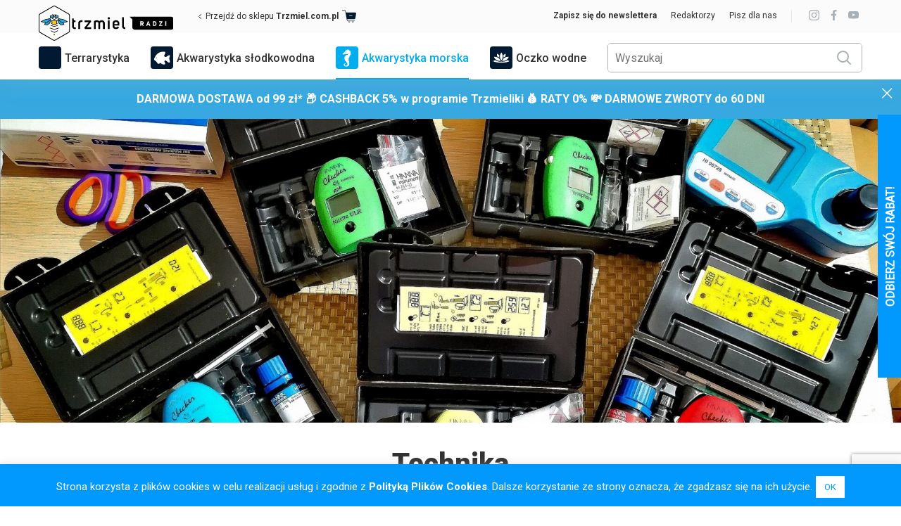

--- FILE ---
content_type: text/html; charset=UTF-8
request_url: https://trzmielradzi.trzmiel.com.pl/category/akwarystyka-morska/technika-akwarystyka-morska/page/2/
body_size: 12239
content:
<!DOCTYPE html>
<html lang="pl-PL" prefix="og: https://ogp.me/ns#" >
<head>
  <meta charset="UTF-8" />
  <title>- Trzmiel RadziTrzmiel Radzi</title>


  
<!-- Google Tag Manager for WordPress by gtm4wp.com -->
<script data-cfasync="false" data-pagespeed-no-defer>
	var gtm4wp_datalayer_name = "dataLayer";
	var dataLayer = dataLayer || [];
</script>
<!-- End Google Tag Manager for WordPress by gtm4wp.com -->
<!-- Optymalizacja wyszukiwarek według Rank Math - https://rankmath.com/ -->
<meta name="robots" content="index, follow, max-snippet:-1, max-video-preview:-1, max-image-preview:large"/>
<link rel="canonical" href="https://trzmielradzi.trzmiel.com.pl/category/akwarystyka-morska/technika-akwarystyka-morska/page/2/" />
<link rel="prev" href="https://trzmielradzi.trzmiel.com.pl/category/akwarystyka-morska/technika-akwarystyka-morska/" />
<link rel="next" href="https://trzmielradzi.trzmiel.com.pl/category/akwarystyka-morska/technika-akwarystyka-morska/page/3/" />
<meta property="og:locale" content="pl_PL" />
<meta property="og:type" content="article" />
<meta property="og:title" content="- Trzmiel Radzi" />
<meta property="og:url" content="https://trzmielradzi.trzmiel.com.pl/category/akwarystyka-morska/technika-akwarystyka-morska/page/2/" />
<meta name="twitter:card" content="summary_large_image" />
<meta name="twitter:title" content="- Trzmiel Radzi" />
<meta name="twitter:label1" content="Wpisy" />
<meta name="twitter:data1" content="25" />
<script type="application/ld+json" class="rank-math-schema">{"@context":"https://schema.org","@graph":[{"@type":"Organization","@id":"https://trzmielradzi.trzmiel.com.pl/#organization","name":"Trzmiel Radzi"},{"@type":"WebSite","@id":"https://trzmielradzi.trzmiel.com.pl/#website","url":"https://trzmielradzi.trzmiel.com.pl","publisher":{"@id":"https://trzmielradzi.trzmiel.com.pl/#organization"},"inLanguage":"pl-PL"},{"@type":"CollectionPage","@id":"https://trzmielradzi.trzmiel.com.pl/category/akwarystyka-morska/technika-akwarystyka-morska/page/2/#webpage","url":"https://trzmielradzi.trzmiel.com.pl/category/akwarystyka-morska/technika-akwarystyka-morska/page/2/","name":"- Trzmiel Radzi","isPartOf":{"@id":"https://trzmielradzi.trzmiel.com.pl/#website"},"inLanguage":"pl-PL"}]}</script>
<!-- /Wtyczka Rank Math WordPress SEO -->

<link rel="alternate" type="application/rss+xml" title="Trzmiel Radzi &raquo; Kanał z wpisami zaszufladkowanymi do kategorii Technika" href="https://trzmielradzi.trzmiel.com.pl/category/akwarystyka-morska/technika-akwarystyka-morska/feed/" />
<script type="text/javascript">
window._wpemojiSettings = {"baseUrl":"https:\/\/s.w.org\/images\/core\/emoji\/14.0.0\/72x72\/","ext":".png","svgUrl":"https:\/\/s.w.org\/images\/core\/emoji\/14.0.0\/svg\/","svgExt":".svg","source":{"concatemoji":"https:\/\/trzmielradzi.trzmiel.com.pl\/wp-includes\/js\/wp-emoji-release.min.js?ver=6.3.7"}};
/*! This file is auto-generated */
!function(i,n){var o,s,e;function c(e){try{var t={supportTests:e,timestamp:(new Date).valueOf()};sessionStorage.setItem(o,JSON.stringify(t))}catch(e){}}function p(e,t,n){e.clearRect(0,0,e.canvas.width,e.canvas.height),e.fillText(t,0,0);var t=new Uint32Array(e.getImageData(0,0,e.canvas.width,e.canvas.height).data),r=(e.clearRect(0,0,e.canvas.width,e.canvas.height),e.fillText(n,0,0),new Uint32Array(e.getImageData(0,0,e.canvas.width,e.canvas.height).data));return t.every(function(e,t){return e===r[t]})}function u(e,t,n){switch(t){case"flag":return n(e,"\ud83c\udff3\ufe0f\u200d\u26a7\ufe0f","\ud83c\udff3\ufe0f\u200b\u26a7\ufe0f")?!1:!n(e,"\ud83c\uddfa\ud83c\uddf3","\ud83c\uddfa\u200b\ud83c\uddf3")&&!n(e,"\ud83c\udff4\udb40\udc67\udb40\udc62\udb40\udc65\udb40\udc6e\udb40\udc67\udb40\udc7f","\ud83c\udff4\u200b\udb40\udc67\u200b\udb40\udc62\u200b\udb40\udc65\u200b\udb40\udc6e\u200b\udb40\udc67\u200b\udb40\udc7f");case"emoji":return!n(e,"\ud83e\udef1\ud83c\udffb\u200d\ud83e\udef2\ud83c\udfff","\ud83e\udef1\ud83c\udffb\u200b\ud83e\udef2\ud83c\udfff")}return!1}function f(e,t,n){var r="undefined"!=typeof WorkerGlobalScope&&self instanceof WorkerGlobalScope?new OffscreenCanvas(300,150):i.createElement("canvas"),a=r.getContext("2d",{willReadFrequently:!0}),o=(a.textBaseline="top",a.font="600 32px Arial",{});return e.forEach(function(e){o[e]=t(a,e,n)}),o}function t(e){var t=i.createElement("script");t.src=e,t.defer=!0,i.head.appendChild(t)}"undefined"!=typeof Promise&&(o="wpEmojiSettingsSupports",s=["flag","emoji"],n.supports={everything:!0,everythingExceptFlag:!0},e=new Promise(function(e){i.addEventListener("DOMContentLoaded",e,{once:!0})}),new Promise(function(t){var n=function(){try{var e=JSON.parse(sessionStorage.getItem(o));if("object"==typeof e&&"number"==typeof e.timestamp&&(new Date).valueOf()<e.timestamp+604800&&"object"==typeof e.supportTests)return e.supportTests}catch(e){}return null}();if(!n){if("undefined"!=typeof Worker&&"undefined"!=typeof OffscreenCanvas&&"undefined"!=typeof URL&&URL.createObjectURL&&"undefined"!=typeof Blob)try{var e="postMessage("+f.toString()+"("+[JSON.stringify(s),u.toString(),p.toString()].join(",")+"));",r=new Blob([e],{type:"text/javascript"}),a=new Worker(URL.createObjectURL(r),{name:"wpTestEmojiSupports"});return void(a.onmessage=function(e){c(n=e.data),a.terminate(),t(n)})}catch(e){}c(n=f(s,u,p))}t(n)}).then(function(e){for(var t in e)n.supports[t]=e[t],n.supports.everything=n.supports.everything&&n.supports[t],"flag"!==t&&(n.supports.everythingExceptFlag=n.supports.everythingExceptFlag&&n.supports[t]);n.supports.everythingExceptFlag=n.supports.everythingExceptFlag&&!n.supports.flag,n.DOMReady=!1,n.readyCallback=function(){n.DOMReady=!0}}).then(function(){return e}).then(function(){var e;n.supports.everything||(n.readyCallback(),(e=n.source||{}).concatemoji?t(e.concatemoji):e.wpemoji&&e.twemoji&&(t(e.twemoji),t(e.wpemoji)))}))}((window,document),window._wpemojiSettings);
</script>
<style type="text/css">
img.wp-smiley,
img.emoji {
	display: inline !important;
	border: none !important;
	box-shadow: none !important;
	height: 1em !important;
	width: 1em !important;
	margin: 0 0.07em !important;
	vertical-align: -0.1em !important;
	background: none !important;
	padding: 0 !important;
}
</style>
	<link rel='stylesheet' id='wp-block-library-css' href='https://trzmielradzi.trzmiel.com.pl/wp-includes/css/dist/block-library/style.min.css?ver=6.3.7' type='text/css' media='all' />
<link rel='stylesheet' id='editorskit-frontend-css' href='https://trzmielradzi.trzmiel.com.pl/wp-content/plugins/block-options/build/style.build.css?ver=new' type='text/css' media='all' />
<style id='classic-theme-styles-inline-css' type='text/css'>
/*! This file is auto-generated */
.wp-block-button__link{color:#fff;background-color:#32373c;border-radius:9999px;box-shadow:none;text-decoration:none;padding:calc(.667em + 2px) calc(1.333em + 2px);font-size:1.125em}.wp-block-file__button{background:#32373c;color:#fff;text-decoration:none}
</style>
<style id='global-styles-inline-css' type='text/css'>
body{--wp--preset--color--black: #000000;--wp--preset--color--cyan-bluish-gray: #abb8c3;--wp--preset--color--white: #ffffff;--wp--preset--color--pale-pink: #f78da7;--wp--preset--color--vivid-red: #cf2e2e;--wp--preset--color--luminous-vivid-orange: #ff6900;--wp--preset--color--luminous-vivid-amber: #fcb900;--wp--preset--color--light-green-cyan: #7bdcb5;--wp--preset--color--vivid-green-cyan: #00d084;--wp--preset--color--pale-cyan-blue: #8ed1fc;--wp--preset--color--vivid-cyan-blue: #0693e3;--wp--preset--color--vivid-purple: #9b51e0;--wp--preset--gradient--vivid-cyan-blue-to-vivid-purple: linear-gradient(135deg,rgba(6,147,227,1) 0%,rgb(155,81,224) 100%);--wp--preset--gradient--light-green-cyan-to-vivid-green-cyan: linear-gradient(135deg,rgb(122,220,180) 0%,rgb(0,208,130) 100%);--wp--preset--gradient--luminous-vivid-amber-to-luminous-vivid-orange: linear-gradient(135deg,rgba(252,185,0,1) 0%,rgba(255,105,0,1) 100%);--wp--preset--gradient--luminous-vivid-orange-to-vivid-red: linear-gradient(135deg,rgba(255,105,0,1) 0%,rgb(207,46,46) 100%);--wp--preset--gradient--very-light-gray-to-cyan-bluish-gray: linear-gradient(135deg,rgb(238,238,238) 0%,rgb(169,184,195) 100%);--wp--preset--gradient--cool-to-warm-spectrum: linear-gradient(135deg,rgb(74,234,220) 0%,rgb(151,120,209) 20%,rgb(207,42,186) 40%,rgb(238,44,130) 60%,rgb(251,105,98) 80%,rgb(254,248,76) 100%);--wp--preset--gradient--blush-light-purple: linear-gradient(135deg,rgb(255,206,236) 0%,rgb(152,150,240) 100%);--wp--preset--gradient--blush-bordeaux: linear-gradient(135deg,rgb(254,205,165) 0%,rgb(254,45,45) 50%,rgb(107,0,62) 100%);--wp--preset--gradient--luminous-dusk: linear-gradient(135deg,rgb(255,203,112) 0%,rgb(199,81,192) 50%,rgb(65,88,208) 100%);--wp--preset--gradient--pale-ocean: linear-gradient(135deg,rgb(255,245,203) 0%,rgb(182,227,212) 50%,rgb(51,167,181) 100%);--wp--preset--gradient--electric-grass: linear-gradient(135deg,rgb(202,248,128) 0%,rgb(113,206,126) 100%);--wp--preset--gradient--midnight: linear-gradient(135deg,rgb(2,3,129) 0%,rgb(40,116,252) 100%);--wp--preset--font-size--small: 13px;--wp--preset--font-size--medium: 20px;--wp--preset--font-size--large: 36px;--wp--preset--font-size--x-large: 42px;--wp--preset--spacing--20: 0.44rem;--wp--preset--spacing--30: 0.67rem;--wp--preset--spacing--40: 1rem;--wp--preset--spacing--50: 1.5rem;--wp--preset--spacing--60: 2.25rem;--wp--preset--spacing--70: 3.38rem;--wp--preset--spacing--80: 5.06rem;--wp--preset--shadow--natural: 6px 6px 9px rgba(0, 0, 0, 0.2);--wp--preset--shadow--deep: 12px 12px 50px rgba(0, 0, 0, 0.4);--wp--preset--shadow--sharp: 6px 6px 0px rgba(0, 0, 0, 0.2);--wp--preset--shadow--outlined: 6px 6px 0px -3px rgba(255, 255, 255, 1), 6px 6px rgba(0, 0, 0, 1);--wp--preset--shadow--crisp: 6px 6px 0px rgba(0, 0, 0, 1);}:where(.is-layout-flex){gap: 0.5em;}:where(.is-layout-grid){gap: 0.5em;}body .is-layout-flow > .alignleft{float: left;margin-inline-start: 0;margin-inline-end: 2em;}body .is-layout-flow > .alignright{float: right;margin-inline-start: 2em;margin-inline-end: 0;}body .is-layout-flow > .aligncenter{margin-left: auto !important;margin-right: auto !important;}body .is-layout-constrained > .alignleft{float: left;margin-inline-start: 0;margin-inline-end: 2em;}body .is-layout-constrained > .alignright{float: right;margin-inline-start: 2em;margin-inline-end: 0;}body .is-layout-constrained > .aligncenter{margin-left: auto !important;margin-right: auto !important;}body .is-layout-constrained > :where(:not(.alignleft):not(.alignright):not(.alignfull)){max-width: var(--wp--style--global--content-size);margin-left: auto !important;margin-right: auto !important;}body .is-layout-constrained > .alignwide{max-width: var(--wp--style--global--wide-size);}body .is-layout-flex{display: flex;}body .is-layout-flex{flex-wrap: wrap;align-items: center;}body .is-layout-flex > *{margin: 0;}body .is-layout-grid{display: grid;}body .is-layout-grid > *{margin: 0;}:where(.wp-block-columns.is-layout-flex){gap: 2em;}:where(.wp-block-columns.is-layout-grid){gap: 2em;}:where(.wp-block-post-template.is-layout-flex){gap: 1.25em;}:where(.wp-block-post-template.is-layout-grid){gap: 1.25em;}.has-black-color{color: var(--wp--preset--color--black) !important;}.has-cyan-bluish-gray-color{color: var(--wp--preset--color--cyan-bluish-gray) !important;}.has-white-color{color: var(--wp--preset--color--white) !important;}.has-pale-pink-color{color: var(--wp--preset--color--pale-pink) !important;}.has-vivid-red-color{color: var(--wp--preset--color--vivid-red) !important;}.has-luminous-vivid-orange-color{color: var(--wp--preset--color--luminous-vivid-orange) !important;}.has-luminous-vivid-amber-color{color: var(--wp--preset--color--luminous-vivid-amber) !important;}.has-light-green-cyan-color{color: var(--wp--preset--color--light-green-cyan) !important;}.has-vivid-green-cyan-color{color: var(--wp--preset--color--vivid-green-cyan) !important;}.has-pale-cyan-blue-color{color: var(--wp--preset--color--pale-cyan-blue) !important;}.has-vivid-cyan-blue-color{color: var(--wp--preset--color--vivid-cyan-blue) !important;}.has-vivid-purple-color{color: var(--wp--preset--color--vivid-purple) !important;}.has-black-background-color{background-color: var(--wp--preset--color--black) !important;}.has-cyan-bluish-gray-background-color{background-color: var(--wp--preset--color--cyan-bluish-gray) !important;}.has-white-background-color{background-color: var(--wp--preset--color--white) !important;}.has-pale-pink-background-color{background-color: var(--wp--preset--color--pale-pink) !important;}.has-vivid-red-background-color{background-color: var(--wp--preset--color--vivid-red) !important;}.has-luminous-vivid-orange-background-color{background-color: var(--wp--preset--color--luminous-vivid-orange) !important;}.has-luminous-vivid-amber-background-color{background-color: var(--wp--preset--color--luminous-vivid-amber) !important;}.has-light-green-cyan-background-color{background-color: var(--wp--preset--color--light-green-cyan) !important;}.has-vivid-green-cyan-background-color{background-color: var(--wp--preset--color--vivid-green-cyan) !important;}.has-pale-cyan-blue-background-color{background-color: var(--wp--preset--color--pale-cyan-blue) !important;}.has-vivid-cyan-blue-background-color{background-color: var(--wp--preset--color--vivid-cyan-blue) !important;}.has-vivid-purple-background-color{background-color: var(--wp--preset--color--vivid-purple) !important;}.has-black-border-color{border-color: var(--wp--preset--color--black) !important;}.has-cyan-bluish-gray-border-color{border-color: var(--wp--preset--color--cyan-bluish-gray) !important;}.has-white-border-color{border-color: var(--wp--preset--color--white) !important;}.has-pale-pink-border-color{border-color: var(--wp--preset--color--pale-pink) !important;}.has-vivid-red-border-color{border-color: var(--wp--preset--color--vivid-red) !important;}.has-luminous-vivid-orange-border-color{border-color: var(--wp--preset--color--luminous-vivid-orange) !important;}.has-luminous-vivid-amber-border-color{border-color: var(--wp--preset--color--luminous-vivid-amber) !important;}.has-light-green-cyan-border-color{border-color: var(--wp--preset--color--light-green-cyan) !important;}.has-vivid-green-cyan-border-color{border-color: var(--wp--preset--color--vivid-green-cyan) !important;}.has-pale-cyan-blue-border-color{border-color: var(--wp--preset--color--pale-cyan-blue) !important;}.has-vivid-cyan-blue-border-color{border-color: var(--wp--preset--color--vivid-cyan-blue) !important;}.has-vivid-purple-border-color{border-color: var(--wp--preset--color--vivid-purple) !important;}.has-vivid-cyan-blue-to-vivid-purple-gradient-background{background: var(--wp--preset--gradient--vivid-cyan-blue-to-vivid-purple) !important;}.has-light-green-cyan-to-vivid-green-cyan-gradient-background{background: var(--wp--preset--gradient--light-green-cyan-to-vivid-green-cyan) !important;}.has-luminous-vivid-amber-to-luminous-vivid-orange-gradient-background{background: var(--wp--preset--gradient--luminous-vivid-amber-to-luminous-vivid-orange) !important;}.has-luminous-vivid-orange-to-vivid-red-gradient-background{background: var(--wp--preset--gradient--luminous-vivid-orange-to-vivid-red) !important;}.has-very-light-gray-to-cyan-bluish-gray-gradient-background{background: var(--wp--preset--gradient--very-light-gray-to-cyan-bluish-gray) !important;}.has-cool-to-warm-spectrum-gradient-background{background: var(--wp--preset--gradient--cool-to-warm-spectrum) !important;}.has-blush-light-purple-gradient-background{background: var(--wp--preset--gradient--blush-light-purple) !important;}.has-blush-bordeaux-gradient-background{background: var(--wp--preset--gradient--blush-bordeaux) !important;}.has-luminous-dusk-gradient-background{background: var(--wp--preset--gradient--luminous-dusk) !important;}.has-pale-ocean-gradient-background{background: var(--wp--preset--gradient--pale-ocean) !important;}.has-electric-grass-gradient-background{background: var(--wp--preset--gradient--electric-grass) !important;}.has-midnight-gradient-background{background: var(--wp--preset--gradient--midnight) !important;}.has-small-font-size{font-size: var(--wp--preset--font-size--small) !important;}.has-medium-font-size{font-size: var(--wp--preset--font-size--medium) !important;}.has-large-font-size{font-size: var(--wp--preset--font-size--large) !important;}.has-x-large-font-size{font-size: var(--wp--preset--font-size--x-large) !important;}
.wp-block-navigation a:where(:not(.wp-element-button)){color: inherit;}
:where(.wp-block-post-template.is-layout-flex){gap: 1.25em;}:where(.wp-block-post-template.is-layout-grid){gap: 1.25em;}
:where(.wp-block-columns.is-layout-flex){gap: 2em;}:where(.wp-block-columns.is-layout-grid){gap: 2em;}
.wp-block-pullquote{font-size: 1.5em;line-height: 1.6;}
</style>
<link rel='stylesheet' id='contact-form-7-css' href='https://trzmielradzi.trzmiel.com.pl/wp-content/plugins/contact-form-7/includes/css/styles.css?ver=5.8' type='text/css' media='all' />
<link rel='stylesheet' id='cookie-law-info-css' href='https://trzmielradzi.trzmiel.com.pl/wp-content/plugins/cookie-law-info/legacy/public/css/cookie-law-info-public.css?ver=3.2.10' type='text/css' media='all' />
<link rel='stylesheet' id='cookie-law-info-gdpr-css' href='https://trzmielradzi.trzmiel.com.pl/wp-content/plugins/cookie-law-info/legacy/public/css/cookie-law-info-gdpr.css?ver=3.2.10' type='text/css' media='all' />
<link rel='stylesheet' id='ppress-frontend-css' href='https://trzmielradzi.trzmiel.com.pl/wp-content/plugins/wp-user-avatar/assets/css/frontend.min.css?ver=4.15.25' type='text/css' media='all' />
<link rel='stylesheet' id='ppress-flatpickr-css' href='https://trzmielradzi.trzmiel.com.pl/wp-content/plugins/wp-user-avatar/assets/flatpickr/flatpickr.min.css?ver=4.15.25' type='text/css' media='all' />
<link rel='stylesheet' id='ppress-select2-css' href='https://trzmielradzi.trzmiel.com.pl/wp-content/plugins/wp-user-avatar/assets/select2/select2.min.css?ver=6.3.7' type='text/css' media='all' />
<link rel='stylesheet' id='ye_dynamic-css' href='https://trzmielradzi.trzmiel.com.pl/wp-content/plugins/youtube-embed/css/main.min.css?ver=5.4' type='text/css' media='all' />
<link rel='stylesheet' id='w-normalize-css' href='https://trzmielradzi.trzmiel.com.pl/wp-content/themes/trzmiel-radzi/assets/css/normalize.css?ver=6.3.7' type='text/css' media='all' />
<link rel='stylesheet' id='w-style-css' href='https://trzmielradzi.trzmiel.com.pl/wp-content/themes/trzmiel-radzi/assets/css/style.css?ver=1.02' type='text/css' media='all' />
<script type='text/javascript' src='https://trzmielradzi.trzmiel.com.pl/wp-includes/js/jquery/jquery.min.js?ver=3.7.0' id='jquery-core-js'></script>
<script type='text/javascript' src='https://trzmielradzi.trzmiel.com.pl/wp-includes/js/jquery/jquery-migrate.min.js?ver=3.4.1' id='jquery-migrate-js'></script>
<script type='text/javascript' id='cookie-law-info-js-extra'>
/* <![CDATA[ */
var Cli_Data = {"nn_cookie_ids":[],"cookielist":[],"non_necessary_cookies":[],"ccpaEnabled":"","ccpaRegionBased":"","ccpaBarEnabled":"","strictlyEnabled":["necessary","obligatoire"],"ccpaType":"gdpr","js_blocking":"1","custom_integration":"","triggerDomRefresh":"","secure_cookies":""};
var cli_cookiebar_settings = {"animate_speed_hide":"500","animate_speed_show":"500","background":"#0199fd","border":"#b1a6a6c2","border_on":"","button_1_button_colour":"#ffffff","button_1_button_hover":"#cccccc","button_1_link_colour":"#0199fd","button_1_as_button":"1","button_1_new_win":"","button_2_button_colour":"#333","button_2_button_hover":"#292929","button_2_link_colour":"#444","button_2_as_button":"","button_2_hidebar":"","button_3_button_colour":"#3566bb","button_3_button_hover":"#2a5296","button_3_link_colour":"#fff","button_3_as_button":"1","button_3_new_win":"","button_4_button_colour":"#000","button_4_button_hover":"#000000","button_4_link_colour":"#333333","button_4_as_button":"","button_7_button_colour":"#61a229","button_7_button_hover":"#4e8221","button_7_link_colour":"#fff","button_7_as_button":"1","button_7_new_win":"","font_family":"inherit","header_fix":"","notify_animate_hide":"1","notify_animate_show":"","notify_div_id":"#cookie-law-info-bar","notify_position_horizontal":"right","notify_position_vertical":"bottom","scroll_close":"","scroll_close_reload":"","accept_close_reload":"","reject_close_reload":"","showagain_tab":"","showagain_background":"#fff","showagain_border":"#000","showagain_div_id":"#cookie-law-info-again","showagain_x_position":"100px","text":"#ffffff","show_once_yn":"","show_once":"10000","logging_on":"","as_popup":"","popup_overlay":"1","bar_heading_text":"","cookie_bar_as":"banner","popup_showagain_position":"bottom-right","widget_position":"left"};
var log_object = {"ajax_url":"https:\/\/trzmielradzi.trzmiel.com.pl\/wp-admin\/admin-ajax.php"};
/* ]]> */
</script>
<script type='text/javascript' src='https://trzmielradzi.trzmiel.com.pl/wp-content/plugins/cookie-law-info/legacy/public/js/cookie-law-info-public.js?ver=3.2.10' id='cookie-law-info-js'></script>
<script type='text/javascript' src='https://trzmielradzi.trzmiel.com.pl/wp-content/plugins/wp-user-avatar/assets/flatpickr/flatpickr.min.js?ver=4.15.25' id='ppress-flatpickr-js'></script>
<script type='text/javascript' src='https://trzmielradzi.trzmiel.com.pl/wp-content/plugins/wp-user-avatar/assets/select2/select2.min.js?ver=4.15.25' id='ppress-select2-js'></script>
<link rel="https://api.w.org/" href="https://trzmielradzi.trzmiel.com.pl/wp-json/" /><link rel="alternate" type="application/json" href="https://trzmielradzi.trzmiel.com.pl/wp-json/wp/v2/categories/24" /><link rel="EditURI" type="application/rsd+xml" title="RSD" href="https://trzmielradzi.trzmiel.com.pl/xmlrpc.php?rsd" />
<meta name="generator" content="WordPress 6.3.7" />

<!-- Google Tag Manager for WordPress by gtm4wp.com -->
<!-- GTM Container placement set to footer -->
<script data-cfasync="false" data-pagespeed-no-defer type="text/javascript">
	var dataLayer_content = {"pagePostType":"post","pagePostType2":"category-post","pageCategory":["akwarystyka-morska","technika-akwarystyka-morska","ogolne-akwarystyka-morska"]};
	dataLayer.push( dataLayer_content );
</script>
<script data-cfasync="false" data-pagespeed-no-defer type="text/javascript">
(function(w,d,s,l,i){w[l]=w[l]||[];w[l].push({'gtm.start':
new Date().getTime(),event:'gtm.js'});var f=d.getElementsByTagName(s)[0],
j=d.createElement(s),dl=l!='dataLayer'?'&l='+l:'';j.async=true;j.src=
'//www.googletagmanager.com/gtm.js?id='+i+dl;f.parentNode.insertBefore(j,f);
})(window,document,'script','dataLayer','GTM-N3PCP6B');
</script>
<!-- End Google Tag Manager for WordPress by gtm4wp.com --><link rel="apple-touch-icon" sizes="120x120" href="/wp-content/uploads/fbrfg/apple-touch-icon.png?v=2">
<link rel="icon" type="image/png" sizes="32x32" href="/wp-content/uploads/fbrfg/favicon-32x32.png?v=2">
<link rel="icon" type="image/png" sizes="16x16" href="/wp-content/uploads/fbrfg/favicon-16x16.png?v=2">
<link rel="manifest" href="/wp-content/uploads/fbrfg/site.webmanifest?v=2">
<link rel="mask-icon" href="/wp-content/uploads/fbrfg/safari-pinned-tab.svg?v=2" color="#5bbad5">
<link rel="shortcut icon" href="/wp-content/uploads/fbrfg/favicon.ico?v=2">
<meta name="msapplication-TileColor" content="#da532c">
<meta name="msapplication-config" content="/wp-content/uploads/fbrfg/browserconfig.xml?v=2">
<meta name="theme-color" content="#ffffff">  <link href="https://fonts.googleapis.com/css2?family=Roboto+Slab:wght@400;700&family=Roboto:wght@400;500;700;900&display=swap" rel="stylesheet">

  <meta name="viewport" content="width=device-width" />
	<!-- Global site tag (gtag.js) - Google Analytics -->
<script async src="https://www.googletagmanager.com/gtag/js?id=G-SK1WGMS7K4"></script>
<script>
  window.dataLayer = window.dataLayer || [];
  function gtag(){dataLayer.push(arguments);}
  gtag('js', new Date());

  gtag('config', 'G-SK1WGMS7K4');
</script>
<script type="text/javascript">
   (function (srcjs) {
       window._edrone = window._edrone || {};
       _edrone.app_id = '64f9bddfa9093';
       _edrone.platform = 'custom';
       var doc = document.createElement('script');
       doc.type = 'text/javascript';
       doc.async = true;
       doc.src = ('https:' == document.location.protocol ? 'https:' : 'http:') + srcjs;
       var s = document.getElementsByTagName('script')[0];
       s.parentNode.insertBefore(doc, s);
   })("//d3bo67muzbfgtl.cloudfront.net/edrone_2_0.js?app_id=64f9bddfa9093");
</script>
</head>


<body class="archive paged category category-technika-akwarystyka-morska category-24 paged-2 category-paged-2 metaslider-plugin" >


<header class="header">
  <div class="header__top">
    <div class="header__inner container">
      <a href="https://trzmielradzi.trzmiel.com.pl" class="header__logo">
        <img width="300" height="300" src="https://trzmielradzi.trzmiel.com.pl/wp-content/uploads/2021/06/Poradniki_Logo_Horizontal.svg" class="header-logo" alt="" decoding="async" fetchpriority="high" />      </a>
      <a href="https://trzmiel.com.pl" class="header__store">
        <img src="https://trzmielradzi.trzmiel.com.pl/wp-content/themes/trzmiel-radzi/assets/images/arrow-navy-left.svg" />
        Przejdź do sklepu  <strong> Trzmiel.com.pl</strong>        <img src="https://trzmielradzi.trzmiel.com.pl/wp-content/themes/trzmiel-radzi/assets/images/cart.svg" class="header__store-icon" />
      </a>

      <div class="header__nav">
        <nav class="menu-top-container"><ul id="menu-top" class="nav nav--top"><li id="menu-item-7505" class="menu-item menu-item-type-custom menu-item-object-custom menu-item-7505"><a href="https://trzmiel.com.pl/#newsletter"><strong>Zapisz się do newslettera</strong></a></li>
<li id="menu-item-41" class="menu-item menu-item-type-post_type menu-item-object-page menu-item-41"><a href="https://trzmielradzi.trzmiel.com.pl/redakcja/">Redaktorzy</a></li>
<li id="menu-item-40" class="menu-item menu-item-type-post_type menu-item-object-page menu-item-40"><a href="https://trzmielradzi.trzmiel.com.pl/pisz-dla-nas/">Pisz dla nas</a></li>
</ul></nav>      </div>
              <div class="header__social">
                      <a href="https://www.instagram.com/trzmiel_akwarystyka/" target="_blank" rel="nofollow noopener noreferrer">
              <img width="1" height="1" src="https://trzmielradzi.trzmiel.com.pl/wp-content/uploads/2020/10/Instagram-Grey-16.svg" class="attachment-medium size-medium" alt="" decoding="async" />            </a>
                      <a href="https://www.facebook.com/TrzmielAkwarystyka/" target="_blank" rel="nofollow noopener noreferrer">
              <img width="1" height="1" src="https://trzmielradzi.trzmiel.com.pl/wp-content/uploads/2020/10/Facebook-Grey-16.svg" class="attachment-medium size-medium" alt="" decoding="async" />            </a>
                      <a href="www.youtube.com/@TrzmielTV" target="_blank" rel="nofollow noopener noreferrer">
              <img width="1" height="1" src="https://trzmielradzi.trzmiel.com.pl/wp-content/uploads/2020/10/Youtube-Grey-16.svg" class="attachment-medium size-medium" alt="" decoding="async" />            </a>
                  </div>
            <div class="burger">
        <div class="burger__line burger__line--1"></div>
        <div class="burger__line burger__line--2"></div>
        <div class="burger__line burger__line--3"></div>
      </div>
    </div>


  </div>
  <div class="header__bottom">
    <div class="header__inner container">
                    <div class="header__categories">
          <ul class="nav nav--categories">
                          <li>
                <a href="https://trzmielradzi.trzmiel.com.pl/category/terrarystyka/"
                                   >
                  <span class="nav__icon"></span>
                  Terrarystyka                </a>
              </li>
                          <li>
                <a href="https://trzmielradzi.trzmiel.com.pl/category/akwarystyka-slodkowodna/"
                                   >
                  <span class="nav__icon"><img width="300" height="300" src="https://trzmielradzi.trzmiel.com.pl/wp-content/uploads/2021/02/AkwarystykaSlodkowodna.svg" class="attachment-medium size-medium" alt="" decoding="async" /></span>
                  Akwarystyka słodkowodna                </a>
              </li>
                          <li>
                <a href="https://trzmielradzi.trzmiel.com.pl/category/akwarystyka-morska/"
                   class="current"                >
                  <span class="nav__icon"><img width="300" height="300" src="https://trzmielradzi.trzmiel.com.pl/wp-content/uploads/2021/02/AkwarystykaMorska.svg" class="attachment-medium size-medium" alt="" decoding="async" /></span>
                  Akwarystyka morska                </a>
              </li>
                          <li>
                <a href="https://trzmielradzi.trzmiel.com.pl/category/oczko-wodne/"
                                   >
                  <span class="nav__icon"><img width="300" height="300" src="https://trzmielradzi.trzmiel.com.pl/wp-content/uploads/2020/10/OczkoWodne.svg" class="attachment-medium size-medium" alt="" decoding="async" /></span>
                  Oczko wodne                </a>
              </li>
                      </ul>
        </div>
            <div class="header__search">
        <form method="get" action="https://trzmielradzi.trzmiel.com.pl" class="search-form">
          <input type="text" name="s" placeholder="Wyszukaj" class="search-form__field" />
          <button type="submit" class="search-form__btn"></button>
        </form>
      </div>
    </div>
  </div>
</header>
<div class="overflow">

<div class="post-header post-header--smaller" style="background-image:url(https://trzmielradzi.trzmiel.com.pl/wp-content/uploads/2021/02/szopen-1920x1103.jpg);"></div>


<div class="container mb30 category-wrapper">
  <h1 class="post-title text-center">Technika</h1>
</div>
<div class="container with-sidebar">


  <div class="text content">
          <div class="post-list post-list--3">
                    <div class="post-box">
          <div class="post-box__photo">
        <a href="https://trzmielradzi.trzmiel.com.pl/pierwsze-akwarium-morskie-zenona-mitoja-capex-120l-odc-2-instalacja/">
          <img width="640" height="455" src="https://trzmielradzi.trzmiel.com.pl/wp-content/uploads/2022/11/MItoja-Capex-640x455.jpg" class="attachment-post-box size-post-box wp-post-image" alt="" decoding="async" loading="lazy" />          <a href="https://trzmielradzi.trzmiel.com.pl/category/akwarystyka-morska/" class="post-box__main-category"><img width="300" height="300" src="https://trzmielradzi.trzmiel.com.pl/wp-content/uploads/2021/02/AkwarystykaMorska.svg" class="attachment-medium size-medium" alt="" decoding="async" loading="lazy" /></a>        </a>
      </div>
        <div class="post-box__info">
      <div class="post-box__category">
        <a href="https://trzmielradzi.trzmiel.com.pl/category/akwarystyka-morska/technika-akwarystyka-morska/">Technika</a> <a href="https://trzmielradzi.trzmiel.com.pl/category/akwarystyka-morska/ogolne-akwarystyka-morska/">Ogólne</a> &nbsp;
      </div>
      <a href="https://trzmielradzi.trzmiel.com.pl/pierwsze-akwarium-morskie-zenona-mitoja-capex-120l-odc-2-instalacja/" class="post-box__title">Pierwsze akwarium morskie Zenona – Mitoja Capex 120l odc. 2: Instalacja</a>
      
      <div class="post-box__bottom">
        <div class="post-box__author">Zenon Aqua</div>
        <div class="post-box__date">15/11/2022</div>
      </div>
    </div>
  </div>
                      <div class="post-box">
          <div class="post-box__photo">
        <a href="https://trzmielradzi.trzmiel.com.pl/pierwsze-akwarium-morskie-zenona-mitoja-capex-120l-odc-1-sprzet/">
          <img width="640" height="455" src="https://trzmielradzi.trzmiel.com.pl/wp-content/uploads/2022/10/MItoja-Capex-640x455.jpg" class="attachment-post-box size-post-box wp-post-image" alt="" decoding="async" loading="lazy" />          <a href="https://trzmielradzi.trzmiel.com.pl/category/akwarystyka-morska/" class="post-box__main-category"><img width="300" height="300" src="https://trzmielradzi.trzmiel.com.pl/wp-content/uploads/2021/02/AkwarystykaMorska.svg" class="attachment-medium size-medium" alt="" decoding="async" loading="lazy" /></a>        </a>
      </div>
        <div class="post-box__info">
      <div class="post-box__category">
        <a href="https://trzmielradzi.trzmiel.com.pl/category/akwarystyka-morska/technika-akwarystyka-morska/">Technika</a> <a href="https://trzmielradzi.trzmiel.com.pl/category/akwarystyka-morska/ogolne-akwarystyka-morska/">Ogólne</a> &nbsp;
      </div>
      <a href="https://trzmielradzi.trzmiel.com.pl/pierwsze-akwarium-morskie-zenona-mitoja-capex-120l-odc-1-sprzet/" class="post-box__title">Pierwsze akwarium morskie Zenona &#8211; Mitoja Capex 120l odc. 1 Sprzęt</a>
      
      <div class="post-box__bottom">
        <div class="post-box__author">Zenon Aqua</div>
        <div class="post-box__date">28/10/2022</div>
      </div>
    </div>
  </div>
                      <div class="post-box">
          <div class="post-box__photo">
        <a href="https://trzmielradzi.trzmiel.com.pl/ograniczanie-kosztow-energii-elektrycznej-w-akwarystyce/">
          <img width="640" height="455" src="https://trzmielradzi.trzmiel.com.pl/wp-content/uploads/2022/09/Ograniczanie-kosztow-energii-elektrycznej-w-akwarystyce-640x455.jpg" class="attachment-post-box size-post-box wp-post-image" alt="" decoding="async" loading="lazy" />          <a href="https://trzmielradzi.trzmiel.com.pl/category/akwarystyka-morska/" class="post-box__main-category"><img width="300" height="300" src="https://trzmielradzi.trzmiel.com.pl/wp-content/uploads/2021/02/AkwarystykaMorska.svg" class="attachment-medium size-medium" alt="" decoding="async" loading="lazy" /></a>        </a>
      </div>
        <div class="post-box__info">
      <div class="post-box__category">
        <a href="https://trzmielradzi.trzmiel.com.pl/category/akwarystyka-slodkowodna/technika/">Technika</a> <a href="https://trzmielradzi.trzmiel.com.pl/category/akwarystyka-morska/technika-akwarystyka-morska/">Technika</a> <a href="https://trzmielradzi.trzmiel.com.pl/category/akwarystyka-morska/problemy-akwarystyka-morska/">Problemy</a> <a href="https://trzmielradzi.trzmiel.com.pl/category/akwarystyka-slodkowodna/problemy/">Problemy</a> <a href="https://trzmielradzi.trzmiel.com.pl/category/akwarystyka-morska/ogolne-akwarystyka-morska/">Ogólne</a> <a href="https://trzmielradzi.trzmiel.com.pl/category/akwarystyka-slodkowodna/ogolne-akwarystyka-slodkowodna/">Ogólne</a> &nbsp;
      </div>
      <a href="https://trzmielradzi.trzmiel.com.pl/ograniczanie-kosztow-energii-elektrycznej-w-akwarystyce/" class="post-box__title">Ograniczanie kosztów energii elektrycznej w akwarystyce</a>
      
      <div class="post-box__bottom">
        <div class="post-box__author">Trzmiel Radzi</div>
        <div class="post-box__date">21/09/2022</div>
      </div>
    </div>
  </div>
                      <div class="post-box">
          <div class="post-box__photo">
        <a href="https://trzmielradzi.trzmiel.com.pl/testy-wody-w-akwarium-paskowe-kropelkowe-fotometryczne/">
          <img width="640" height="455" src="https://trzmielradzi.trzmiel.com.pl/wp-content/uploads/2022/09/Testy-wody-w-akwarium-wordpress-640x455.jpg" class="attachment-post-box size-post-box wp-post-image" alt="" decoding="async" loading="lazy" />          <a href="https://trzmielradzi.trzmiel.com.pl/category/oczko-wodne/" class="post-box__main-category"><img width="300" height="300" src="https://trzmielradzi.trzmiel.com.pl/wp-content/uploads/2020/10/OczkoWodne.svg" class="attachment-medium size-medium" alt="" decoding="async" loading="lazy" /></a>        </a>
      </div>
        <div class="post-box__info">
      <div class="post-box__category">
        <a href="https://trzmielradzi.trzmiel.com.pl/category/akwarystyka-slodkowodna/technika/">Technika</a> <a href="https://trzmielradzi.trzmiel.com.pl/category/akwarystyka-morska/technika-akwarystyka-morska/">Technika</a> <a href="https://trzmielradzi.trzmiel.com.pl/category/oczko-wodne/technika-oczko-wodne/">Technika</a> <a href="https://trzmielradzi.trzmiel.com.pl/category/akwarystyka-morska/chemia-wody-akwarystyka-morska/">Chemia wody</a> <a href="https://trzmielradzi.trzmiel.com.pl/category/oczko-wodne/chemia-wody-oczko-wodne/">Chemia wody</a> <a href="https://trzmielradzi.trzmiel.com.pl/category/akwarystyka-slodkowodna/chemia-wody/">Chemia wody</a> <a href="https://trzmielradzi.trzmiel.com.pl/category/oczko-wodne/ogolne/">Ogólne</a> <a href="https://trzmielradzi.trzmiel.com.pl/category/akwarystyka-morska/ogolne-akwarystyka-morska/">Ogólne</a> <a href="https://trzmielradzi.trzmiel.com.pl/category/akwarystyka-slodkowodna/ogolne-akwarystyka-slodkowodna/">Ogólne</a> &nbsp;
      </div>
      <a href="https://trzmielradzi.trzmiel.com.pl/testy-wody-w-akwarium-paskowe-kropelkowe-fotometryczne/" class="post-box__title">Testy wody w akwarium: paskowe, kropelkowe, fotometryczne?</a>
      
      <div class="post-box__bottom">
        <div class="post-box__author">Konrad Kozioł</div>
        <div class="post-box__date">12/09/2022</div>
      </div>
    </div>
  </div>
                      <div class="post-box">
          <div class="post-box__photo">
        <a href="https://trzmielradzi.trzmiel.com.pl/czy-kh-jest-najwazniejszym-parametrem-w-akwarium-morskim/">
          <img width="640" height="455" src="https://trzmielradzi.trzmiel.com.pl/wp-content/uploads/2022/07/WORDPRESS-KH-Keeper1-640x455.jpg" class="attachment-post-box size-post-box wp-post-image" alt="" decoding="async" loading="lazy" />          <a href="https://trzmielradzi.trzmiel.com.pl/category/akwarystyka-morska/" class="post-box__main-category"><img width="300" height="300" src="https://trzmielradzi.trzmiel.com.pl/wp-content/uploads/2021/02/AkwarystykaMorska.svg" class="attachment-medium size-medium" alt="" decoding="async" loading="lazy" /></a>        </a>
      </div>
        <div class="post-box__info">
      <div class="post-box__category">
        <a href="https://trzmielradzi.trzmiel.com.pl/category/akwarystyka-morska/technika-akwarystyka-morska/">Technika</a> <a href="https://trzmielradzi.trzmiel.com.pl/category/akwarystyka-morska/chemia-wody-akwarystyka-morska/">Chemia wody</a> <a href="https://trzmielradzi.trzmiel.com.pl/category/akwarystyka-morska/ogolne-akwarystyka-morska/">Ogólne</a> &nbsp;
      </div>
      <a href="https://trzmielradzi.trzmiel.com.pl/czy-kh-jest-najwazniejszym-parametrem-w-akwarium-morskim/" class="post-box__title">Czy KH jest najważniejszym parametrem w akwarium morskim?</a>
      
      <div class="post-box__bottom">
        <div class="post-box__author">Adrian Józefacki</div>
        <div class="post-box__date">08/09/2022</div>
      </div>
    </div>
  </div>
                      <div class="post-box">
          <div class="post-box__photo">
        <a href="https://trzmielradzi.trzmiel.com.pl/filtry-ro-i-ro-di-w-akwarystyce/">
          <img width="640" height="455" src="https://trzmielradzi.trzmiel.com.pl/wp-content/uploads/2022/07/WORDPRESS-RO-A-640x455.jpg" class="attachment-post-box size-post-box wp-post-image" alt="" decoding="async" loading="lazy" />          <a href="https://trzmielradzi.trzmiel.com.pl/category/akwarystyka-morska/" class="post-box__main-category"><img width="300" height="300" src="https://trzmielradzi.trzmiel.com.pl/wp-content/uploads/2021/02/AkwarystykaMorska.svg" class="attachment-medium size-medium" alt="" decoding="async" loading="lazy" /></a>        </a>
      </div>
        <div class="post-box__info">
      <div class="post-box__category">
        <a href="https://trzmielradzi.trzmiel.com.pl/category/akwarystyka-slodkowodna/technika/">Technika</a> <a href="https://trzmielradzi.trzmiel.com.pl/category/akwarystyka-morska/technika-akwarystyka-morska/">Technika</a> <a href="https://trzmielradzi.trzmiel.com.pl/category/akwarystyka-slodkowodna/chemia-wody/">Chemia wody</a> <a href="https://trzmielradzi.trzmiel.com.pl/category/akwarystyka-morska/chemia-wody-akwarystyka-morska/">Chemia wody</a> <a href="https://trzmielradzi.trzmiel.com.pl/category/akwarystyka-morska/ogolne-akwarystyka-morska/">Ogólne</a> <a href="https://trzmielradzi.trzmiel.com.pl/category/akwarystyka-slodkowodna/ogolne-akwarystyka-slodkowodna/">Ogólne</a> &nbsp;
      </div>
      <a href="https://trzmielradzi.trzmiel.com.pl/filtry-ro-i-ro-di-w-akwarystyce/" class="post-box__title">Filtry RO i RO DI w akwarystyce</a>
      
      <div class="post-box__bottom">
        <div class="post-box__author">Konrad Kozioł</div>
        <div class="post-box__date">27/07/2022</div>
      </div>
    </div>
  </div>
                      <div class="post-box">
          <div class="post-box__photo">
        <a href="https://trzmielradzi.trzmiel.com.pl/lampy-uv-c/">
          <img width="640" height="455" src="https://trzmielradzi.trzmiel.com.pl/wp-content/uploads/2022/02/ZenonLampy-UVC2-640x455.jpg" class="attachment-post-box size-post-box wp-post-image" alt="" decoding="async" loading="lazy" />          <a href="https://trzmielradzi.trzmiel.com.pl/category/oczko-wodne/" class="post-box__main-category"><img width="300" height="300" src="https://trzmielradzi.trzmiel.com.pl/wp-content/uploads/2020/10/OczkoWodne.svg" class="attachment-medium size-medium" alt="" decoding="async" loading="lazy" /></a>        </a>
      </div>
        <div class="post-box__info">
      <div class="post-box__category">
        <a href="https://trzmielradzi.trzmiel.com.pl/category/akwarystyka-slodkowodna/technika/">Technika</a> <a href="https://trzmielradzi.trzmiel.com.pl/category/akwarystyka-morska/technika-akwarystyka-morska/">Technika</a> <a href="https://trzmielradzi.trzmiel.com.pl/category/oczko-wodne/technika-oczko-wodne/">Technika</a> &nbsp;
      </div>
      <a href="https://trzmielradzi.trzmiel.com.pl/lampy-uv-c/" class="post-box__title">Lampy UV-C</a>
      
      <div class="post-box__bottom">
        <div class="post-box__author">Zenon Aqua</div>
        <div class="post-box__date">09/04/2022</div>
      </div>
    </div>
  </div>
                      <div class="post-box">
          <div class="post-box__photo">
        <a href="https://trzmielradzi.trzmiel.com.pl/grzalki-do-akwarium/">
          <img width="640" height="455" src="https://trzmielradzi.trzmiel.com.pl/wp-content/uploads/2022/02/ZenonGrzalki-640x455.jpg" class="attachment-post-box size-post-box wp-post-image" alt="" decoding="async" loading="lazy" />          <a href="https://trzmielradzi.trzmiel.com.pl/category/akwarystyka-morska/" class="post-box__main-category"><img width="300" height="300" src="https://trzmielradzi.trzmiel.com.pl/wp-content/uploads/2021/02/AkwarystykaMorska.svg" class="attachment-medium size-medium" alt="" decoding="async" loading="lazy" /></a>        </a>
      </div>
        <div class="post-box__info">
      <div class="post-box__category">
        <a href="https://trzmielradzi.trzmiel.com.pl/category/akwarystyka-slodkowodna/technika/">Technika</a> <a href="https://trzmielradzi.trzmiel.com.pl/category/akwarystyka-morska/technika-akwarystyka-morska/">Technika</a> &nbsp;
      </div>
      <a href="https://trzmielradzi.trzmiel.com.pl/grzalki-do-akwarium/" class="post-box__title">Grzałki do akwarium</a>
      
      <div class="post-box__bottom">
        <div class="post-box__author">Zenon Aqua</div>
        <div class="post-box__date">01/04/2022</div>
      </div>
    </div>
  </div>
                      <div class="post-box">
          <div class="post-box__photo">
        <a href="https://trzmielradzi.trzmiel.com.pl/filtry-kaskadowe/">
          <img width="640" height="455" src="https://trzmielradzi.trzmiel.com.pl/wp-content/uploads/2022/02/WORDPRESS-Filmy-Zenona-Filtry-Kaskadowe-640x455.jpg" class="attachment-post-box size-post-box wp-post-image" alt="" decoding="async" loading="lazy" />          <a href="https://trzmielradzi.trzmiel.com.pl/category/akwarystyka-morska/" class="post-box__main-category"><img width="300" height="300" src="https://trzmielradzi.trzmiel.com.pl/wp-content/uploads/2021/02/AkwarystykaMorska.svg" class="attachment-medium size-medium" alt="" decoding="async" loading="lazy" /></a>        </a>
      </div>
        <div class="post-box__info">
      <div class="post-box__category">
        <a href="https://trzmielradzi.trzmiel.com.pl/category/akwarystyka-slodkowodna/technika/">Technika</a> <a href="https://trzmielradzi.trzmiel.com.pl/category/akwarystyka-morska/technika-akwarystyka-morska/">Technika</a> &nbsp;
      </div>
      <a href="https://trzmielradzi.trzmiel.com.pl/filtry-kaskadowe/" class="post-box__title">Filtry kaskadowe</a>
      
      <div class="post-box__bottom">
        <div class="post-box__author">Zenon Aqua</div>
        <div class="post-box__date">25/02/2022</div>
      </div>
    </div>
  </div>
                  <div class="post-box-empty"></div>
        <div class="post-box-empty"></div>
      </div>
      <div class="pagination">
        <a class="prev page-numbers" href="https://trzmielradzi.trzmiel.com.pl/category/akwarystyka-morska/technika-akwarystyka-morska/page/1/"><</a>
<a class="page-numbers" href="https://trzmielradzi.trzmiel.com.pl/category/akwarystyka-morska/technika-akwarystyka-morska/page/1/">1</a>
<span aria-current="page" class="page-numbers current">2</span>
<a class="page-numbers" href="https://trzmielradzi.trzmiel.com.pl/category/akwarystyka-morska/technika-akwarystyka-morska/page/3/">3</a>
<a class="next page-numbers" href="https://trzmielradzi.trzmiel.com.pl/category/akwarystyka-morska/technika-akwarystyka-morska/page/3/">></a>      </div>
      </div>
  <div class="sidebar">
    <div class="sidebar-box">
      <!--<div class="sidebar-box__title">Wyszukaj</div>-->
      <div class="pr50 pt20">
        <form method="get" action="https://trzmielradzi.trzmiel.com.pl" class="search-form">
          <input type="text" name="s" placeholder="Wyszukaj" class="search-form__field" />
          <button type="submit" class="search-form__btn"></button>
        </form>
      </div>
              <div class="sidebar-box__title mt25">Kategorie</div>
                <div class="sidebar-box__categories">
          <a href="https://trzmielradzi.trzmiel.com.pl/category/akwarystyka-morska/" class="sidebar-box__category ">Wszystkie</a>
                                    <a href="https://trzmielradzi.trzmiel.com.pl/category/akwarystyka-morska/ryby-akwarystyka-morska/" class="sidebar-box__category ">Ryby</a>
                          <a href="https://trzmielradzi.trzmiel.com.pl/category/akwarystyka-morska/koralowce/" class="sidebar-box__category ">Koralowce</a>
                          <a href="https://trzmielradzi.trzmiel.com.pl/category/akwarystyka-morska/technika-akwarystyka-morska/" class="sidebar-box__category current">Technika</a>
                          <a href="https://trzmielradzi.trzmiel.com.pl/category/akwarystyka-morska/chemia-wody-akwarystyka-morska/" class="sidebar-box__category ">Chemia wody</a>
                          <a href="https://trzmielradzi.trzmiel.com.pl/category/akwarystyka-morska/problemy-akwarystyka-morska/" class="sidebar-box__category ">Problemy</a>
                          <a href="https://trzmielradzi.trzmiel.com.pl/category/akwarystyka-morska/ogolne-akwarystyka-morska/" class="sidebar-box__category ">Ogólne</a>
                              </div>
            <!--<div class="sidebar-box__title mt25">Tagi</div>-->
      <div class="tags mt10">
              </div>
    </div>
  </div>
</div>

<div class="container mt30 large-mt50">
  <h3 class="sidebar-box__title">Technika</h3>
  <div class="text text--cat">
      </div>
</div>

</div> <footer class="footer">
  <div class="footer__inner container">
    <div class="footer__col">
      <a href="https://trzmielradzi.trzmiel.com.pl" class="footer__logo">
        <img width="300" height="300" src="https://trzmielradzi.trzmiel.com.pl/wp-content/uploads/2021/06/Poradniki_Logo_Horizontal.svg" class="footer-logo" alt="" decoding="async" loading="lazy" />      </a>
      <hr />

      <a href="https://trzmiel.com.pl" class="footer__store">
        <img src="https://trzmielradzi.trzmiel.com.pl/wp-content/themes/trzmiel-radzi/assets/images/arrow-navy-left.svg" class="footer__store-arrow" />
        <span>Przejdź do sklepu <br /><strong>Trzmiel.com.pl </strong></span>
        <img src="https://trzmielradzi.trzmiel.com.pl/wp-content/themes/trzmiel-radzi/assets/images/cart.svg" class="footer__store-icon" />
      </a>
    </div>
    <div class="footer__nav">
      <nav class="menu-stopka-container"><ul id="menu-stopka" class="nav nav--footer"><li id="menu-item-65" class="menu-item menu-item-type-custom menu-item-object-custom menu-item-has-children menu-item-65"><a href="#">Kategorie wpisów:</a>
<ul class="sub-menu">
	<li id="menu-item-69" class="menu-item menu-item-type-taxonomy menu-item-object-category menu-item-69"><a href="https://trzmielradzi.trzmiel.com.pl/category/akwarystyka-slodkowodna/"><strong>Akwarystyka słodkowodna</strong></a></li>
	<li id="menu-item-68" class="menu-item menu-item-type-taxonomy menu-item-object-category current-category-ancestor menu-item-68"><a href="https://trzmielradzi.trzmiel.com.pl/category/akwarystyka-morska/"><strong>Akwarystyka morska</strong></a></li>
	<li id="menu-item-70" class="menu-item menu-item-type-taxonomy menu-item-object-category menu-item-70"><a href="https://trzmielradzi.trzmiel.com.pl/category/oczko-wodne/"><strong>Oczko wodne</strong></a></li>
</ul>
</li>
<li id="menu-item-66" class="menu-item menu-item-type-custom menu-item-object-custom menu-item-has-children menu-item-66"><a href="#">Dowiedz się więcej:</a>
<ul class="sub-menu">
	<li id="menu-item-73" class="menu-item menu-item-type-post_type menu-item-object-page menu-item-73"><a href="https://trzmielradzi.trzmiel.com.pl/redakcja/">Redaktorzy</a></li>
	<li id="menu-item-72" class="menu-item menu-item-type-post_type menu-item-object-page menu-item-72"><a href="https://trzmielradzi.trzmiel.com.pl/pisz-dla-nas/">Pisz dla nas</a></li>
</ul>
</li>
<li id="menu-item-1288" class="menu-item menu-item-type-custom menu-item-object-custom menu-item-has-children menu-item-1288"><a href="#">Informacje</a>
<ul class="sub-menu">
	<li id="menu-item-1290" class="menu-item menu-item-type-post_type menu-item-object-page menu-item-1290"><a href="https://trzmielradzi.trzmiel.com.pl/polityka-prywatnosci-serwisu-internetowego/">Polityka prywatności</a></li>
	<li id="menu-item-1289" class="menu-item menu-item-type-post_type menu-item-object-page menu-item-1289"><a href="https://trzmielradzi.trzmiel.com.pl/polityka-plikow-cookies/">Polityka plików cookies</a></li>
</ul>
</li>
</ul></nav>    </div>
    <div class="footer__col">

      <a href="https://trzmiel.com.pl/#newsletter"
      class="nlt-link"
      style="background-image:url(https://trzmielradzi.trzmiel.com.pl/wp-content/uploads/2021/01/trzmiel-radzi-newsletter-1-300x225.png)">
        Zapisz się do newslettera      </a>

      <div class="footer__title pb15">
        Dołącz do nas!
      </div>
              <div class="footer__social">
                      <a href="https://www.facebook.com/TrzmielAkwarystyka/" target="_blank" rel="nofollow noopener noreferrer">
              <img width="1" height="1" src="https://trzmielradzi.trzmiel.com.pl/wp-content/uploads/2020/10/Facebook-Grey-16.svg" class="attachment-medium size-medium" alt="" decoding="async" loading="lazy" />            </a>
                      <a href="https://www.instagram.com/trzmiel_akwarystyka/" target="_blank" rel="nofollow noopener noreferrer">
              <img width="1" height="1" src="https://trzmielradzi.trzmiel.com.pl/wp-content/uploads/2020/10/Instagram-Grey-16.svg" class="attachment-medium size-medium" alt="" decoding="async" loading="lazy" />            </a>
                      <a href="www.youtube.com/@TrzmielTV" target="_blank" rel="nofollow noopener noreferrer">
              <img width="1" height="1" src="https://trzmielradzi.trzmiel.com.pl/wp-content/uploads/2020/10/Youtube-Grey-16.svg" class="attachment-medium size-medium" alt="" decoding="async" loading="lazy" />            </a>
                      <a href="https://www.tiktok.com/@trzmielove" target="_blank" rel="nofollow noopener noreferrer">
              <img width="300" height="300" src="https://trzmielradzi.trzmiel.com.pl/wp-content/uploads/2020/10/TikTok-Grey-16.svg" class="attachment-medium size-medium" alt="" decoding="async" loading="lazy" />            </a>
                  </div>
          </div>
  </div>
</footer>
<div class="bottom">
  <div class="container copyright">
    © 2021 Trzmiel Czerwiński Spółka Jawna
  </div>
  <div class="container">
    <a href="https://whitetiger.pl/" target="_blank" rel="nofollow noopener noreferrer">
      Projekt i wykonanie: <strong>White Tiger</strong>
    </a>
  </div>
</div>



<div class="mobile-overlay text-center">

  <nav class="menu-mobile-container"><ul id="menu-mobile" class="mobile-menu"><li id="menu-item-200" class="menu-item menu-item-type-taxonomy menu-item-object-category menu-item-has-children menu-item-200"><a href="https://trzmielradzi.trzmiel.com.pl/category/akwarystyka-slodkowodna/">Akwarystyka słodkowodna</a>
<ul class="sub-menu">
	<li id="menu-item-1280" class="menu-item menu-item-type-taxonomy menu-item-object-category menu-item-1280"><a href="https://trzmielradzi.trzmiel.com.pl/category/akwarystyka-slodkowodna/">Wszystkie</a></li>
	<li id="menu-item-203" class="menu-item menu-item-type-taxonomy menu-item-object-category menu-item-203"><a href="https://trzmielradzi.trzmiel.com.pl/category/akwarystyka-slodkowodna/ryby/">Ryby</a></li>
	<li id="menu-item-202" class="menu-item menu-item-type-taxonomy menu-item-object-category menu-item-202"><a href="https://trzmielradzi.trzmiel.com.pl/category/akwarystyka-slodkowodna/rosliny/">Rośliny</a></li>
	<li id="menu-item-1279" class="menu-item menu-item-type-taxonomy menu-item-object-category menu-item-1279"><a href="https://trzmielradzi.trzmiel.com.pl/category/akwarystyka-slodkowodna/technika/">Technika</a></li>
	<li id="menu-item-201" class="menu-item menu-item-type-taxonomy menu-item-object-category menu-item-201"><a href="https://trzmielradzi.trzmiel.com.pl/category/akwarystyka-slodkowodna/problemy/">Problemy</a></li>
</ul>
</li>
<li id="menu-item-199" class="menu-item menu-item-type-taxonomy menu-item-object-category current-category-ancestor current-menu-ancestor current-menu-parent current-category-parent menu-item-has-children menu-item-199"><a href="https://trzmielradzi.trzmiel.com.pl/category/akwarystyka-morska/">Akwarystyka morska</a>
<ul class="sub-menu">
	<li id="menu-item-1494" class="menu-item menu-item-type-taxonomy menu-item-object-category menu-item-1494"><a href="https://trzmielradzi.trzmiel.com.pl/category/akwarystyka-morska/ryby-akwarystyka-morska/">Ryby</a></li>
	<li id="menu-item-1495" class="menu-item menu-item-type-taxonomy menu-item-object-category menu-item-1495"><a href="https://trzmielradzi.trzmiel.com.pl/category/akwarystyka-morska/koralowce/">Koralowce</a></li>
	<li id="menu-item-1496" class="menu-item menu-item-type-taxonomy menu-item-object-category current-menu-item menu-item-1496"><a href="https://trzmielradzi.trzmiel.com.pl/category/akwarystyka-morska/technika-akwarystyka-morska/" aria-current="page">Technika</a></li>
	<li id="menu-item-1497" class="menu-item menu-item-type-taxonomy menu-item-object-category menu-item-1497"><a href="https://trzmielradzi.trzmiel.com.pl/category/akwarystyka-morska/chemia-wody-akwarystyka-morska/">Chemia wody</a></li>
	<li id="menu-item-1498" class="menu-item menu-item-type-taxonomy menu-item-object-category menu-item-1498"><a href="https://trzmielradzi.trzmiel.com.pl/category/akwarystyka-morska/problemy-akwarystyka-morska/">Problemy</a></li>
	<li id="menu-item-1499" class="menu-item menu-item-type-taxonomy menu-item-object-category menu-item-1499"><a href="https://trzmielradzi.trzmiel.com.pl/category/akwarystyka-morska/ogolne-akwarystyka-morska/">Ogólne</a></li>
</ul>
</li>
<li id="menu-item-204" class="menu-item menu-item-type-taxonomy menu-item-object-category menu-item-has-children menu-item-204"><a href="https://trzmielradzi.trzmiel.com.pl/category/oczko-wodne/">Oczko wodne</a>
<ul class="sub-menu">
	<li id="menu-item-1506" class="menu-item menu-item-type-taxonomy menu-item-object-category menu-item-1506"><a href="https://trzmielradzi.trzmiel.com.pl/category/oczko-wodne/ryby-oczko-wodne/">Ryby</a></li>
	<li id="menu-item-1507" class="menu-item menu-item-type-taxonomy menu-item-object-category menu-item-1507"><a href="https://trzmielradzi.trzmiel.com.pl/category/oczko-wodne/rosliny-oczko-wodne/">Rośliny</a></li>
	<li id="menu-item-1508" class="menu-item menu-item-type-taxonomy menu-item-object-category menu-item-1508"><a href="https://trzmielradzi.trzmiel.com.pl/category/oczko-wodne/technika-oczko-wodne/">Technika</a></li>
	<li id="menu-item-1509" class="menu-item menu-item-type-taxonomy menu-item-object-category menu-item-1509"><a href="https://trzmielradzi.trzmiel.com.pl/category/oczko-wodne/chemia-wody-oczko-wodne/">Chemia wody</a></li>
	<li id="menu-item-1510" class="menu-item menu-item-type-taxonomy menu-item-object-category menu-item-1510"><a href="https://trzmielradzi.trzmiel.com.pl/category/oczko-wodne/problemy-oczko-wodne/">Problemy</a></li>
	<li id="menu-item-1511" class="menu-item menu-item-type-taxonomy menu-item-object-category menu-item-1511"><a href="https://trzmielradzi.trzmiel.com.pl/category/oczko-wodne/ogolne/">Ogólne</a></li>
</ul>
</li>
<li id="menu-item-205" class="menu-item menu-item-type-post_type menu-item-object-page menu-item-205"><a href="https://trzmielradzi.trzmiel.com.pl/?page_id=37">Newsletter</a></li>
<li id="menu-item-206" class="menu-item menu-item-type-post_type menu-item-object-page menu-item-206"><a href="https://trzmielradzi.trzmiel.com.pl/redakcja/">Redaktorzy</a></li>
<li id="menu-item-208" class="menu-item menu-item-type-post_type menu-item-object-page menu-item-208"><a href="https://trzmielradzi.trzmiel.com.pl/pisz-dla-nas/">Pisz dla nas</a></li>
</ul></nav>  <form method="get" action="https://trzmielradzi.trzmiel.com.pl" class="search-form">
    <input type="text" name="s" placeholder="Wyszukaj hasło" class="search-form__field" />
    <button type="submit" class="search-form__btn"></button>
  </form>
  <div class="mt50">
  <a href="https://trzmiel.com.pl" class="footer__store">
    <img src="https://trzmielradzi.trzmiel.com.pl/wp-content/themes/trzmiel-radzi/assets/images/arrow-navy-left.svg" class="footer__store-arrow" />
    <span>Przejdź do sklepu <br /><strong>Trzmiel.com.pl </strong></span>
    <img src="https://trzmielradzi.trzmiel.com.pl/wp-content/themes/trzmiel-radzi/assets/images/cart.svg" class="footer__store-icon" />
  </a>
  </div>

</div>


<button class="to-top"></button>


<script>
  var src = 'https://trzmielradzi.trzmiel.com.pl/wp-content/themes/trzmiel-radzi';
</script>


<!--googleoff: all--><div id="cookie-law-info-bar" data-nosnippet="true"><span><div class="container"><div class="cli-bar-message">Strona korzysta z plików cookies w celu realizacji usług i zgodnie z <a href="http://trzmielradzi.trzmiel.com.pl/polityka-plikow-cookies/" style="color:white;font-weight:bold"> Polityką Plików Cookies</a>. Dalsze korzystanie ze strony oznacza, że zgadzasz się na ich użycie.<a role='button' data-cli_action="accept" id="cookie_action_close_header" class="medium cli-plugin-button cli-plugin-main-button cookie_action_close_header cli_action_button wt-cli-accept-btn" style="display:inline-block">OK</a></div></span></div><div id="cookie-law-info-again" style="display:none" data-nosnippet="true"><span id="cookie_hdr_showagain">Manage consent</span></div><div class="cli-modal" data-nosnippet="true" id="cliSettingsPopup" tabindex="-1" role="dialog" aria-labelledby="cliSettingsPopup" aria-hidden="true">
  <div class="cli-modal-dialog" role="document">
	<div class="cli-modal-content cli-bar-popup">
		  <button type="button" class="cli-modal-close" id="cliModalClose">
			<svg class="" viewBox="0 0 24 24"><path d="M19 6.41l-1.41-1.41-5.59 5.59-5.59-5.59-1.41 1.41 5.59 5.59-5.59 5.59 1.41 1.41 5.59-5.59 5.59 5.59 1.41-1.41-5.59-5.59z"></path><path d="M0 0h24v24h-24z" fill="none"></path></svg>
			<span class="wt-cli-sr-only">Close</span>
		  </button>
		  <div class="cli-modal-body">
			<div class="cli-container-fluid cli-tab-container">
	<div class="cli-row">
		<div class="cli-col-12 cli-align-items-stretch cli-px-0">
			<div class="cli-privacy-overview">
				<h4>Privacy Overview</h4>				<div class="cli-privacy-content">
					<div class="cli-privacy-content-text">This website uses cookies to improve your experience while you navigate through the website. Out of these, the cookies that are categorized as necessary are stored on your browser as they are essential for the working of basic functionalities of the website. We also use third-party cookies that help us analyze and understand how you use this website. These cookies will be stored in your browser only with your consent. You also have the option to opt-out of these cookies. But opting out of some of these cookies may affect your browsing experience.</div>
				</div>
				<a class="cli-privacy-readmore" aria-label="Show more" role="button" data-readmore-text="Show more" data-readless-text="Show less"></a>			</div>
		</div>
		<div class="cli-col-12 cli-align-items-stretch cli-px-0 cli-tab-section-container">
												<div class="cli-tab-section">
						<div class="cli-tab-header">
							<a role="button" tabindex="0" class="cli-nav-link cli-settings-mobile" data-target="necessary" data-toggle="cli-toggle-tab">
								Necessary							</a>
															<div class="wt-cli-necessary-checkbox">
									<input type="checkbox" class="cli-user-preference-checkbox"  id="wt-cli-checkbox-necessary" data-id="checkbox-necessary" checked="checked"  />
									<label class="form-check-label" for="wt-cli-checkbox-necessary">Necessary</label>
								</div>
								<span class="cli-necessary-caption">Always Enabled</span>
													</div>
						<div class="cli-tab-content">
							<div class="cli-tab-pane cli-fade" data-id="necessary">
								<div class="wt-cli-cookie-description">
									Necessary cookies are absolutely essential for the website to function properly. This category only includes cookies that ensures basic functionalities and security features of the website. These cookies do not store any personal information.								</div>
							</div>
						</div>
					</div>
																	<div class="cli-tab-section">
						<div class="cli-tab-header">
							<a role="button" tabindex="0" class="cli-nav-link cli-settings-mobile" data-target="non-necessary" data-toggle="cli-toggle-tab">
								Non-necessary							</a>
															<div class="cli-switch">
									<input type="checkbox" id="wt-cli-checkbox-non-necessary" class="cli-user-preference-checkbox"  data-id="checkbox-non-necessary" checked='checked' />
									<label for="wt-cli-checkbox-non-necessary" class="cli-slider" data-cli-enable="Enabled" data-cli-disable="Disabled"><span class="wt-cli-sr-only">Non-necessary</span></label>
								</div>
													</div>
						<div class="cli-tab-content">
							<div class="cli-tab-pane cli-fade" data-id="non-necessary">
								<div class="wt-cli-cookie-description">
									Any cookies that may not be particularly necessary for the website to function and is used specifically to collect user personal data via analytics, ads, other embedded contents are termed as non-necessary cookies. It is mandatory to procure user consent prior to running these cookies on your website.								</div>
							</div>
						</div>
					</div>
										</div>
	</div>
</div>
		  </div>
		  <div class="cli-modal-footer">
			<div class="wt-cli-element cli-container-fluid cli-tab-container">
				<div class="cli-row">
					<div class="cli-col-12 cli-align-items-stretch cli-px-0">
						<div class="cli-tab-footer wt-cli-privacy-overview-actions">
						
															<a id="wt-cli-privacy-save-btn" role="button" tabindex="0" data-cli-action="accept" class="wt-cli-privacy-btn cli_setting_save_button wt-cli-privacy-accept-btn cli-btn">SAVE &amp; ACCEPT</a>
													</div>
						
					</div>
				</div>
			</div>
		</div>
	</div>
  </div>
</div>
<div class="cli-modal-backdrop cli-fade cli-settings-overlay"></div>
<div class="cli-modal-backdrop cli-fade cli-popupbar-overlay"></div>
<!--googleon: all-->
<!-- GTM Container placement set to footer -->
<!-- Google Tag Manager (noscript) -->
				<noscript><iframe src="https://www.googletagmanager.com/ns.html?id=GTM-N3PCP6B" height="0" width="0" style="display:none;visibility:hidden" aria-hidden="true"></iframe></noscript>
<!-- End Google Tag Manager (noscript) --><script type='text/javascript' src='https://trzmielradzi.trzmiel.com.pl/wp-content/plugins/contact-form-7/includes/swv/js/index.js?ver=5.8' id='swv-js'></script>
<script type='text/javascript' id='contact-form-7-js-extra'>
/* <![CDATA[ */
var wpcf7 = {"api":{"root":"https:\/\/trzmielradzi.trzmiel.com.pl\/wp-json\/","namespace":"contact-form-7\/v1"}};
/* ]]> */
</script>
<script type='text/javascript' src='https://trzmielradzi.trzmiel.com.pl/wp-content/plugins/contact-form-7/includes/js/index.js?ver=5.8' id='contact-form-7-js'></script>
<script type='text/javascript' id='ppress-frontend-script-js-extra'>
/* <![CDATA[ */
var pp_ajax_form = {"ajaxurl":"https:\/\/trzmielradzi.trzmiel.com.pl\/wp-admin\/admin-ajax.php","confirm_delete":"Are you sure?","deleting_text":"Deleting...","deleting_error":"An error occurred. Please try again.","nonce":"9ce4c89963","disable_ajax_form":"false","is_checkout":"0","is_checkout_tax_enabled":"0","is_checkout_autoscroll_enabled":"true"};
/* ]]> */
</script>
<script type='text/javascript' src='https://trzmielradzi.trzmiel.com.pl/wp-content/plugins/wp-user-avatar/assets/js/frontend.min.js?ver=4.15.25' id='ppress-frontend-script-js'></script>
<script type='text/javascript' src='https://trzmielradzi.trzmiel.com.pl/wp-content/plugins/duracelltomi-google-tag-manager/dist/js/gtm4wp-form-move-tracker.js?ver=1.21.1' id='gtm4wp-form-move-tracker-js'></script>
<script type='text/javascript' src='https://trzmielradzi.trzmiel.com.pl/wp-content/themes/trzmiel-radzi/assets/js/vendor/jquery.sticky.min.js?ver=6.3.7' id='w-sticky-js-js'></script>
<script type='text/javascript' src='https://trzmielradzi.trzmiel.com.pl/wp-content/themes/trzmiel-radzi/assets/js/app.min.js?ver=1.02' id='w-app-js-js'></script>
<script type='text/javascript' src='https://www.google.com/recaptcha/api.js?render=6LdAiwMfAAAAAFM2TuTLlqluo8N9xOZTuKGd9M_s&#038;ver=3.0' id='google-recaptcha-js'></script>
<script type='text/javascript' src='https://trzmielradzi.trzmiel.com.pl/wp-includes/js/dist/vendor/wp-polyfill-inert.min.js?ver=3.1.2' id='wp-polyfill-inert-js'></script>
<script type='text/javascript' src='https://trzmielradzi.trzmiel.com.pl/wp-includes/js/dist/vendor/regenerator-runtime.min.js?ver=0.13.11' id='regenerator-runtime-js'></script>
<script type='text/javascript' src='https://trzmielradzi.trzmiel.com.pl/wp-includes/js/dist/vendor/wp-polyfill.min.js?ver=3.15.0' id='wp-polyfill-js'></script>
<script type='text/javascript' id='wpcf7-recaptcha-js-extra'>
/* <![CDATA[ */
var wpcf7_recaptcha = {"sitekey":"6LdAiwMfAAAAAFM2TuTLlqluo8N9xOZTuKGd9M_s","actions":{"homepage":"homepage","contactform":"contactform"}};
/* ]]> */
</script>
<script type='text/javascript' src='https://trzmielradzi.trzmiel.com.pl/wp-content/plugins/contact-form-7/modules/recaptcha/index.js?ver=5.8' id='wpcf7-recaptcha-js'></script>


</body>
</html>


--- FILE ---
content_type: text/html; charset=utf-8
request_url: https://www.google.com/recaptcha/api2/anchor?ar=1&k=6LdAiwMfAAAAAFM2TuTLlqluo8N9xOZTuKGd9M_s&co=aHR0cHM6Ly90cnptaWVscmFkemkudHJ6bWllbC5jb20ucGw6NDQz&hl=en&v=N67nZn4AqZkNcbeMu4prBgzg&size=invisible&anchor-ms=20000&execute-ms=30000&cb=u12s8uts4ujw
body_size: 48625
content:
<!DOCTYPE HTML><html dir="ltr" lang="en"><head><meta http-equiv="Content-Type" content="text/html; charset=UTF-8">
<meta http-equiv="X-UA-Compatible" content="IE=edge">
<title>reCAPTCHA</title>
<style type="text/css">
/* cyrillic-ext */
@font-face {
  font-family: 'Roboto';
  font-style: normal;
  font-weight: 400;
  font-stretch: 100%;
  src: url(//fonts.gstatic.com/s/roboto/v48/KFO7CnqEu92Fr1ME7kSn66aGLdTylUAMa3GUBHMdazTgWw.woff2) format('woff2');
  unicode-range: U+0460-052F, U+1C80-1C8A, U+20B4, U+2DE0-2DFF, U+A640-A69F, U+FE2E-FE2F;
}
/* cyrillic */
@font-face {
  font-family: 'Roboto';
  font-style: normal;
  font-weight: 400;
  font-stretch: 100%;
  src: url(//fonts.gstatic.com/s/roboto/v48/KFO7CnqEu92Fr1ME7kSn66aGLdTylUAMa3iUBHMdazTgWw.woff2) format('woff2');
  unicode-range: U+0301, U+0400-045F, U+0490-0491, U+04B0-04B1, U+2116;
}
/* greek-ext */
@font-face {
  font-family: 'Roboto';
  font-style: normal;
  font-weight: 400;
  font-stretch: 100%;
  src: url(//fonts.gstatic.com/s/roboto/v48/KFO7CnqEu92Fr1ME7kSn66aGLdTylUAMa3CUBHMdazTgWw.woff2) format('woff2');
  unicode-range: U+1F00-1FFF;
}
/* greek */
@font-face {
  font-family: 'Roboto';
  font-style: normal;
  font-weight: 400;
  font-stretch: 100%;
  src: url(//fonts.gstatic.com/s/roboto/v48/KFO7CnqEu92Fr1ME7kSn66aGLdTylUAMa3-UBHMdazTgWw.woff2) format('woff2');
  unicode-range: U+0370-0377, U+037A-037F, U+0384-038A, U+038C, U+038E-03A1, U+03A3-03FF;
}
/* math */
@font-face {
  font-family: 'Roboto';
  font-style: normal;
  font-weight: 400;
  font-stretch: 100%;
  src: url(//fonts.gstatic.com/s/roboto/v48/KFO7CnqEu92Fr1ME7kSn66aGLdTylUAMawCUBHMdazTgWw.woff2) format('woff2');
  unicode-range: U+0302-0303, U+0305, U+0307-0308, U+0310, U+0312, U+0315, U+031A, U+0326-0327, U+032C, U+032F-0330, U+0332-0333, U+0338, U+033A, U+0346, U+034D, U+0391-03A1, U+03A3-03A9, U+03B1-03C9, U+03D1, U+03D5-03D6, U+03F0-03F1, U+03F4-03F5, U+2016-2017, U+2034-2038, U+203C, U+2040, U+2043, U+2047, U+2050, U+2057, U+205F, U+2070-2071, U+2074-208E, U+2090-209C, U+20D0-20DC, U+20E1, U+20E5-20EF, U+2100-2112, U+2114-2115, U+2117-2121, U+2123-214F, U+2190, U+2192, U+2194-21AE, U+21B0-21E5, U+21F1-21F2, U+21F4-2211, U+2213-2214, U+2216-22FF, U+2308-230B, U+2310, U+2319, U+231C-2321, U+2336-237A, U+237C, U+2395, U+239B-23B7, U+23D0, U+23DC-23E1, U+2474-2475, U+25AF, U+25B3, U+25B7, U+25BD, U+25C1, U+25CA, U+25CC, U+25FB, U+266D-266F, U+27C0-27FF, U+2900-2AFF, U+2B0E-2B11, U+2B30-2B4C, U+2BFE, U+3030, U+FF5B, U+FF5D, U+1D400-1D7FF, U+1EE00-1EEFF;
}
/* symbols */
@font-face {
  font-family: 'Roboto';
  font-style: normal;
  font-weight: 400;
  font-stretch: 100%;
  src: url(//fonts.gstatic.com/s/roboto/v48/KFO7CnqEu92Fr1ME7kSn66aGLdTylUAMaxKUBHMdazTgWw.woff2) format('woff2');
  unicode-range: U+0001-000C, U+000E-001F, U+007F-009F, U+20DD-20E0, U+20E2-20E4, U+2150-218F, U+2190, U+2192, U+2194-2199, U+21AF, U+21E6-21F0, U+21F3, U+2218-2219, U+2299, U+22C4-22C6, U+2300-243F, U+2440-244A, U+2460-24FF, U+25A0-27BF, U+2800-28FF, U+2921-2922, U+2981, U+29BF, U+29EB, U+2B00-2BFF, U+4DC0-4DFF, U+FFF9-FFFB, U+10140-1018E, U+10190-1019C, U+101A0, U+101D0-101FD, U+102E0-102FB, U+10E60-10E7E, U+1D2C0-1D2D3, U+1D2E0-1D37F, U+1F000-1F0FF, U+1F100-1F1AD, U+1F1E6-1F1FF, U+1F30D-1F30F, U+1F315, U+1F31C, U+1F31E, U+1F320-1F32C, U+1F336, U+1F378, U+1F37D, U+1F382, U+1F393-1F39F, U+1F3A7-1F3A8, U+1F3AC-1F3AF, U+1F3C2, U+1F3C4-1F3C6, U+1F3CA-1F3CE, U+1F3D4-1F3E0, U+1F3ED, U+1F3F1-1F3F3, U+1F3F5-1F3F7, U+1F408, U+1F415, U+1F41F, U+1F426, U+1F43F, U+1F441-1F442, U+1F444, U+1F446-1F449, U+1F44C-1F44E, U+1F453, U+1F46A, U+1F47D, U+1F4A3, U+1F4B0, U+1F4B3, U+1F4B9, U+1F4BB, U+1F4BF, U+1F4C8-1F4CB, U+1F4D6, U+1F4DA, U+1F4DF, U+1F4E3-1F4E6, U+1F4EA-1F4ED, U+1F4F7, U+1F4F9-1F4FB, U+1F4FD-1F4FE, U+1F503, U+1F507-1F50B, U+1F50D, U+1F512-1F513, U+1F53E-1F54A, U+1F54F-1F5FA, U+1F610, U+1F650-1F67F, U+1F687, U+1F68D, U+1F691, U+1F694, U+1F698, U+1F6AD, U+1F6B2, U+1F6B9-1F6BA, U+1F6BC, U+1F6C6-1F6CF, U+1F6D3-1F6D7, U+1F6E0-1F6EA, U+1F6F0-1F6F3, U+1F6F7-1F6FC, U+1F700-1F7FF, U+1F800-1F80B, U+1F810-1F847, U+1F850-1F859, U+1F860-1F887, U+1F890-1F8AD, U+1F8B0-1F8BB, U+1F8C0-1F8C1, U+1F900-1F90B, U+1F93B, U+1F946, U+1F984, U+1F996, U+1F9E9, U+1FA00-1FA6F, U+1FA70-1FA7C, U+1FA80-1FA89, U+1FA8F-1FAC6, U+1FACE-1FADC, U+1FADF-1FAE9, U+1FAF0-1FAF8, U+1FB00-1FBFF;
}
/* vietnamese */
@font-face {
  font-family: 'Roboto';
  font-style: normal;
  font-weight: 400;
  font-stretch: 100%;
  src: url(//fonts.gstatic.com/s/roboto/v48/KFO7CnqEu92Fr1ME7kSn66aGLdTylUAMa3OUBHMdazTgWw.woff2) format('woff2');
  unicode-range: U+0102-0103, U+0110-0111, U+0128-0129, U+0168-0169, U+01A0-01A1, U+01AF-01B0, U+0300-0301, U+0303-0304, U+0308-0309, U+0323, U+0329, U+1EA0-1EF9, U+20AB;
}
/* latin-ext */
@font-face {
  font-family: 'Roboto';
  font-style: normal;
  font-weight: 400;
  font-stretch: 100%;
  src: url(//fonts.gstatic.com/s/roboto/v48/KFO7CnqEu92Fr1ME7kSn66aGLdTylUAMa3KUBHMdazTgWw.woff2) format('woff2');
  unicode-range: U+0100-02BA, U+02BD-02C5, U+02C7-02CC, U+02CE-02D7, U+02DD-02FF, U+0304, U+0308, U+0329, U+1D00-1DBF, U+1E00-1E9F, U+1EF2-1EFF, U+2020, U+20A0-20AB, U+20AD-20C0, U+2113, U+2C60-2C7F, U+A720-A7FF;
}
/* latin */
@font-face {
  font-family: 'Roboto';
  font-style: normal;
  font-weight: 400;
  font-stretch: 100%;
  src: url(//fonts.gstatic.com/s/roboto/v48/KFO7CnqEu92Fr1ME7kSn66aGLdTylUAMa3yUBHMdazQ.woff2) format('woff2');
  unicode-range: U+0000-00FF, U+0131, U+0152-0153, U+02BB-02BC, U+02C6, U+02DA, U+02DC, U+0304, U+0308, U+0329, U+2000-206F, U+20AC, U+2122, U+2191, U+2193, U+2212, U+2215, U+FEFF, U+FFFD;
}
/* cyrillic-ext */
@font-face {
  font-family: 'Roboto';
  font-style: normal;
  font-weight: 500;
  font-stretch: 100%;
  src: url(//fonts.gstatic.com/s/roboto/v48/KFO7CnqEu92Fr1ME7kSn66aGLdTylUAMa3GUBHMdazTgWw.woff2) format('woff2');
  unicode-range: U+0460-052F, U+1C80-1C8A, U+20B4, U+2DE0-2DFF, U+A640-A69F, U+FE2E-FE2F;
}
/* cyrillic */
@font-face {
  font-family: 'Roboto';
  font-style: normal;
  font-weight: 500;
  font-stretch: 100%;
  src: url(//fonts.gstatic.com/s/roboto/v48/KFO7CnqEu92Fr1ME7kSn66aGLdTylUAMa3iUBHMdazTgWw.woff2) format('woff2');
  unicode-range: U+0301, U+0400-045F, U+0490-0491, U+04B0-04B1, U+2116;
}
/* greek-ext */
@font-face {
  font-family: 'Roboto';
  font-style: normal;
  font-weight: 500;
  font-stretch: 100%;
  src: url(//fonts.gstatic.com/s/roboto/v48/KFO7CnqEu92Fr1ME7kSn66aGLdTylUAMa3CUBHMdazTgWw.woff2) format('woff2');
  unicode-range: U+1F00-1FFF;
}
/* greek */
@font-face {
  font-family: 'Roboto';
  font-style: normal;
  font-weight: 500;
  font-stretch: 100%;
  src: url(//fonts.gstatic.com/s/roboto/v48/KFO7CnqEu92Fr1ME7kSn66aGLdTylUAMa3-UBHMdazTgWw.woff2) format('woff2');
  unicode-range: U+0370-0377, U+037A-037F, U+0384-038A, U+038C, U+038E-03A1, U+03A3-03FF;
}
/* math */
@font-face {
  font-family: 'Roboto';
  font-style: normal;
  font-weight: 500;
  font-stretch: 100%;
  src: url(//fonts.gstatic.com/s/roboto/v48/KFO7CnqEu92Fr1ME7kSn66aGLdTylUAMawCUBHMdazTgWw.woff2) format('woff2');
  unicode-range: U+0302-0303, U+0305, U+0307-0308, U+0310, U+0312, U+0315, U+031A, U+0326-0327, U+032C, U+032F-0330, U+0332-0333, U+0338, U+033A, U+0346, U+034D, U+0391-03A1, U+03A3-03A9, U+03B1-03C9, U+03D1, U+03D5-03D6, U+03F0-03F1, U+03F4-03F5, U+2016-2017, U+2034-2038, U+203C, U+2040, U+2043, U+2047, U+2050, U+2057, U+205F, U+2070-2071, U+2074-208E, U+2090-209C, U+20D0-20DC, U+20E1, U+20E5-20EF, U+2100-2112, U+2114-2115, U+2117-2121, U+2123-214F, U+2190, U+2192, U+2194-21AE, U+21B0-21E5, U+21F1-21F2, U+21F4-2211, U+2213-2214, U+2216-22FF, U+2308-230B, U+2310, U+2319, U+231C-2321, U+2336-237A, U+237C, U+2395, U+239B-23B7, U+23D0, U+23DC-23E1, U+2474-2475, U+25AF, U+25B3, U+25B7, U+25BD, U+25C1, U+25CA, U+25CC, U+25FB, U+266D-266F, U+27C0-27FF, U+2900-2AFF, U+2B0E-2B11, U+2B30-2B4C, U+2BFE, U+3030, U+FF5B, U+FF5D, U+1D400-1D7FF, U+1EE00-1EEFF;
}
/* symbols */
@font-face {
  font-family: 'Roboto';
  font-style: normal;
  font-weight: 500;
  font-stretch: 100%;
  src: url(//fonts.gstatic.com/s/roboto/v48/KFO7CnqEu92Fr1ME7kSn66aGLdTylUAMaxKUBHMdazTgWw.woff2) format('woff2');
  unicode-range: U+0001-000C, U+000E-001F, U+007F-009F, U+20DD-20E0, U+20E2-20E4, U+2150-218F, U+2190, U+2192, U+2194-2199, U+21AF, U+21E6-21F0, U+21F3, U+2218-2219, U+2299, U+22C4-22C6, U+2300-243F, U+2440-244A, U+2460-24FF, U+25A0-27BF, U+2800-28FF, U+2921-2922, U+2981, U+29BF, U+29EB, U+2B00-2BFF, U+4DC0-4DFF, U+FFF9-FFFB, U+10140-1018E, U+10190-1019C, U+101A0, U+101D0-101FD, U+102E0-102FB, U+10E60-10E7E, U+1D2C0-1D2D3, U+1D2E0-1D37F, U+1F000-1F0FF, U+1F100-1F1AD, U+1F1E6-1F1FF, U+1F30D-1F30F, U+1F315, U+1F31C, U+1F31E, U+1F320-1F32C, U+1F336, U+1F378, U+1F37D, U+1F382, U+1F393-1F39F, U+1F3A7-1F3A8, U+1F3AC-1F3AF, U+1F3C2, U+1F3C4-1F3C6, U+1F3CA-1F3CE, U+1F3D4-1F3E0, U+1F3ED, U+1F3F1-1F3F3, U+1F3F5-1F3F7, U+1F408, U+1F415, U+1F41F, U+1F426, U+1F43F, U+1F441-1F442, U+1F444, U+1F446-1F449, U+1F44C-1F44E, U+1F453, U+1F46A, U+1F47D, U+1F4A3, U+1F4B0, U+1F4B3, U+1F4B9, U+1F4BB, U+1F4BF, U+1F4C8-1F4CB, U+1F4D6, U+1F4DA, U+1F4DF, U+1F4E3-1F4E6, U+1F4EA-1F4ED, U+1F4F7, U+1F4F9-1F4FB, U+1F4FD-1F4FE, U+1F503, U+1F507-1F50B, U+1F50D, U+1F512-1F513, U+1F53E-1F54A, U+1F54F-1F5FA, U+1F610, U+1F650-1F67F, U+1F687, U+1F68D, U+1F691, U+1F694, U+1F698, U+1F6AD, U+1F6B2, U+1F6B9-1F6BA, U+1F6BC, U+1F6C6-1F6CF, U+1F6D3-1F6D7, U+1F6E0-1F6EA, U+1F6F0-1F6F3, U+1F6F7-1F6FC, U+1F700-1F7FF, U+1F800-1F80B, U+1F810-1F847, U+1F850-1F859, U+1F860-1F887, U+1F890-1F8AD, U+1F8B0-1F8BB, U+1F8C0-1F8C1, U+1F900-1F90B, U+1F93B, U+1F946, U+1F984, U+1F996, U+1F9E9, U+1FA00-1FA6F, U+1FA70-1FA7C, U+1FA80-1FA89, U+1FA8F-1FAC6, U+1FACE-1FADC, U+1FADF-1FAE9, U+1FAF0-1FAF8, U+1FB00-1FBFF;
}
/* vietnamese */
@font-face {
  font-family: 'Roboto';
  font-style: normal;
  font-weight: 500;
  font-stretch: 100%;
  src: url(//fonts.gstatic.com/s/roboto/v48/KFO7CnqEu92Fr1ME7kSn66aGLdTylUAMa3OUBHMdazTgWw.woff2) format('woff2');
  unicode-range: U+0102-0103, U+0110-0111, U+0128-0129, U+0168-0169, U+01A0-01A1, U+01AF-01B0, U+0300-0301, U+0303-0304, U+0308-0309, U+0323, U+0329, U+1EA0-1EF9, U+20AB;
}
/* latin-ext */
@font-face {
  font-family: 'Roboto';
  font-style: normal;
  font-weight: 500;
  font-stretch: 100%;
  src: url(//fonts.gstatic.com/s/roboto/v48/KFO7CnqEu92Fr1ME7kSn66aGLdTylUAMa3KUBHMdazTgWw.woff2) format('woff2');
  unicode-range: U+0100-02BA, U+02BD-02C5, U+02C7-02CC, U+02CE-02D7, U+02DD-02FF, U+0304, U+0308, U+0329, U+1D00-1DBF, U+1E00-1E9F, U+1EF2-1EFF, U+2020, U+20A0-20AB, U+20AD-20C0, U+2113, U+2C60-2C7F, U+A720-A7FF;
}
/* latin */
@font-face {
  font-family: 'Roboto';
  font-style: normal;
  font-weight: 500;
  font-stretch: 100%;
  src: url(//fonts.gstatic.com/s/roboto/v48/KFO7CnqEu92Fr1ME7kSn66aGLdTylUAMa3yUBHMdazQ.woff2) format('woff2');
  unicode-range: U+0000-00FF, U+0131, U+0152-0153, U+02BB-02BC, U+02C6, U+02DA, U+02DC, U+0304, U+0308, U+0329, U+2000-206F, U+20AC, U+2122, U+2191, U+2193, U+2212, U+2215, U+FEFF, U+FFFD;
}
/* cyrillic-ext */
@font-face {
  font-family: 'Roboto';
  font-style: normal;
  font-weight: 900;
  font-stretch: 100%;
  src: url(//fonts.gstatic.com/s/roboto/v48/KFO7CnqEu92Fr1ME7kSn66aGLdTylUAMa3GUBHMdazTgWw.woff2) format('woff2');
  unicode-range: U+0460-052F, U+1C80-1C8A, U+20B4, U+2DE0-2DFF, U+A640-A69F, U+FE2E-FE2F;
}
/* cyrillic */
@font-face {
  font-family: 'Roboto';
  font-style: normal;
  font-weight: 900;
  font-stretch: 100%;
  src: url(//fonts.gstatic.com/s/roboto/v48/KFO7CnqEu92Fr1ME7kSn66aGLdTylUAMa3iUBHMdazTgWw.woff2) format('woff2');
  unicode-range: U+0301, U+0400-045F, U+0490-0491, U+04B0-04B1, U+2116;
}
/* greek-ext */
@font-face {
  font-family: 'Roboto';
  font-style: normal;
  font-weight: 900;
  font-stretch: 100%;
  src: url(//fonts.gstatic.com/s/roboto/v48/KFO7CnqEu92Fr1ME7kSn66aGLdTylUAMa3CUBHMdazTgWw.woff2) format('woff2');
  unicode-range: U+1F00-1FFF;
}
/* greek */
@font-face {
  font-family: 'Roboto';
  font-style: normal;
  font-weight: 900;
  font-stretch: 100%;
  src: url(//fonts.gstatic.com/s/roboto/v48/KFO7CnqEu92Fr1ME7kSn66aGLdTylUAMa3-UBHMdazTgWw.woff2) format('woff2');
  unicode-range: U+0370-0377, U+037A-037F, U+0384-038A, U+038C, U+038E-03A1, U+03A3-03FF;
}
/* math */
@font-face {
  font-family: 'Roboto';
  font-style: normal;
  font-weight: 900;
  font-stretch: 100%;
  src: url(//fonts.gstatic.com/s/roboto/v48/KFO7CnqEu92Fr1ME7kSn66aGLdTylUAMawCUBHMdazTgWw.woff2) format('woff2');
  unicode-range: U+0302-0303, U+0305, U+0307-0308, U+0310, U+0312, U+0315, U+031A, U+0326-0327, U+032C, U+032F-0330, U+0332-0333, U+0338, U+033A, U+0346, U+034D, U+0391-03A1, U+03A3-03A9, U+03B1-03C9, U+03D1, U+03D5-03D6, U+03F0-03F1, U+03F4-03F5, U+2016-2017, U+2034-2038, U+203C, U+2040, U+2043, U+2047, U+2050, U+2057, U+205F, U+2070-2071, U+2074-208E, U+2090-209C, U+20D0-20DC, U+20E1, U+20E5-20EF, U+2100-2112, U+2114-2115, U+2117-2121, U+2123-214F, U+2190, U+2192, U+2194-21AE, U+21B0-21E5, U+21F1-21F2, U+21F4-2211, U+2213-2214, U+2216-22FF, U+2308-230B, U+2310, U+2319, U+231C-2321, U+2336-237A, U+237C, U+2395, U+239B-23B7, U+23D0, U+23DC-23E1, U+2474-2475, U+25AF, U+25B3, U+25B7, U+25BD, U+25C1, U+25CA, U+25CC, U+25FB, U+266D-266F, U+27C0-27FF, U+2900-2AFF, U+2B0E-2B11, U+2B30-2B4C, U+2BFE, U+3030, U+FF5B, U+FF5D, U+1D400-1D7FF, U+1EE00-1EEFF;
}
/* symbols */
@font-face {
  font-family: 'Roboto';
  font-style: normal;
  font-weight: 900;
  font-stretch: 100%;
  src: url(//fonts.gstatic.com/s/roboto/v48/KFO7CnqEu92Fr1ME7kSn66aGLdTylUAMaxKUBHMdazTgWw.woff2) format('woff2');
  unicode-range: U+0001-000C, U+000E-001F, U+007F-009F, U+20DD-20E0, U+20E2-20E4, U+2150-218F, U+2190, U+2192, U+2194-2199, U+21AF, U+21E6-21F0, U+21F3, U+2218-2219, U+2299, U+22C4-22C6, U+2300-243F, U+2440-244A, U+2460-24FF, U+25A0-27BF, U+2800-28FF, U+2921-2922, U+2981, U+29BF, U+29EB, U+2B00-2BFF, U+4DC0-4DFF, U+FFF9-FFFB, U+10140-1018E, U+10190-1019C, U+101A0, U+101D0-101FD, U+102E0-102FB, U+10E60-10E7E, U+1D2C0-1D2D3, U+1D2E0-1D37F, U+1F000-1F0FF, U+1F100-1F1AD, U+1F1E6-1F1FF, U+1F30D-1F30F, U+1F315, U+1F31C, U+1F31E, U+1F320-1F32C, U+1F336, U+1F378, U+1F37D, U+1F382, U+1F393-1F39F, U+1F3A7-1F3A8, U+1F3AC-1F3AF, U+1F3C2, U+1F3C4-1F3C6, U+1F3CA-1F3CE, U+1F3D4-1F3E0, U+1F3ED, U+1F3F1-1F3F3, U+1F3F5-1F3F7, U+1F408, U+1F415, U+1F41F, U+1F426, U+1F43F, U+1F441-1F442, U+1F444, U+1F446-1F449, U+1F44C-1F44E, U+1F453, U+1F46A, U+1F47D, U+1F4A3, U+1F4B0, U+1F4B3, U+1F4B9, U+1F4BB, U+1F4BF, U+1F4C8-1F4CB, U+1F4D6, U+1F4DA, U+1F4DF, U+1F4E3-1F4E6, U+1F4EA-1F4ED, U+1F4F7, U+1F4F9-1F4FB, U+1F4FD-1F4FE, U+1F503, U+1F507-1F50B, U+1F50D, U+1F512-1F513, U+1F53E-1F54A, U+1F54F-1F5FA, U+1F610, U+1F650-1F67F, U+1F687, U+1F68D, U+1F691, U+1F694, U+1F698, U+1F6AD, U+1F6B2, U+1F6B9-1F6BA, U+1F6BC, U+1F6C6-1F6CF, U+1F6D3-1F6D7, U+1F6E0-1F6EA, U+1F6F0-1F6F3, U+1F6F7-1F6FC, U+1F700-1F7FF, U+1F800-1F80B, U+1F810-1F847, U+1F850-1F859, U+1F860-1F887, U+1F890-1F8AD, U+1F8B0-1F8BB, U+1F8C0-1F8C1, U+1F900-1F90B, U+1F93B, U+1F946, U+1F984, U+1F996, U+1F9E9, U+1FA00-1FA6F, U+1FA70-1FA7C, U+1FA80-1FA89, U+1FA8F-1FAC6, U+1FACE-1FADC, U+1FADF-1FAE9, U+1FAF0-1FAF8, U+1FB00-1FBFF;
}
/* vietnamese */
@font-face {
  font-family: 'Roboto';
  font-style: normal;
  font-weight: 900;
  font-stretch: 100%;
  src: url(//fonts.gstatic.com/s/roboto/v48/KFO7CnqEu92Fr1ME7kSn66aGLdTylUAMa3OUBHMdazTgWw.woff2) format('woff2');
  unicode-range: U+0102-0103, U+0110-0111, U+0128-0129, U+0168-0169, U+01A0-01A1, U+01AF-01B0, U+0300-0301, U+0303-0304, U+0308-0309, U+0323, U+0329, U+1EA0-1EF9, U+20AB;
}
/* latin-ext */
@font-face {
  font-family: 'Roboto';
  font-style: normal;
  font-weight: 900;
  font-stretch: 100%;
  src: url(//fonts.gstatic.com/s/roboto/v48/KFO7CnqEu92Fr1ME7kSn66aGLdTylUAMa3KUBHMdazTgWw.woff2) format('woff2');
  unicode-range: U+0100-02BA, U+02BD-02C5, U+02C7-02CC, U+02CE-02D7, U+02DD-02FF, U+0304, U+0308, U+0329, U+1D00-1DBF, U+1E00-1E9F, U+1EF2-1EFF, U+2020, U+20A0-20AB, U+20AD-20C0, U+2113, U+2C60-2C7F, U+A720-A7FF;
}
/* latin */
@font-face {
  font-family: 'Roboto';
  font-style: normal;
  font-weight: 900;
  font-stretch: 100%;
  src: url(//fonts.gstatic.com/s/roboto/v48/KFO7CnqEu92Fr1ME7kSn66aGLdTylUAMa3yUBHMdazQ.woff2) format('woff2');
  unicode-range: U+0000-00FF, U+0131, U+0152-0153, U+02BB-02BC, U+02C6, U+02DA, U+02DC, U+0304, U+0308, U+0329, U+2000-206F, U+20AC, U+2122, U+2191, U+2193, U+2212, U+2215, U+FEFF, U+FFFD;
}

</style>
<link rel="stylesheet" type="text/css" href="https://www.gstatic.com/recaptcha/releases/N67nZn4AqZkNcbeMu4prBgzg/styles__ltr.css">
<script nonce="KzEu4I8MVP7ZPRYEiwf3VA" type="text/javascript">window['__recaptcha_api'] = 'https://www.google.com/recaptcha/api2/';</script>
<script type="text/javascript" src="https://www.gstatic.com/recaptcha/releases/N67nZn4AqZkNcbeMu4prBgzg/recaptcha__en.js" nonce="KzEu4I8MVP7ZPRYEiwf3VA">
      
    </script></head>
<body><div id="rc-anchor-alert" class="rc-anchor-alert"></div>
<input type="hidden" id="recaptcha-token" value="[base64]">
<script type="text/javascript" nonce="KzEu4I8MVP7ZPRYEiwf3VA">
      recaptcha.anchor.Main.init("[\x22ainput\x22,[\x22bgdata\x22,\x22\x22,\[base64]/[base64]/[base64]/ZyhXLGgpOnEoW04sMjEsbF0sVywwKSxoKSxmYWxzZSxmYWxzZSl9Y2F0Y2goayl7RygzNTgsVyk/[base64]/[base64]/[base64]/[base64]/[base64]/[base64]/[base64]/bmV3IEJbT10oRFswXSk6dz09Mj9uZXcgQltPXShEWzBdLERbMV0pOnc9PTM/bmV3IEJbT10oRFswXSxEWzFdLERbMl0pOnc9PTQ/[base64]/[base64]/[base64]/[base64]/[base64]\\u003d\x22,\[base64]\\u003d\\u003d\x22,\x22wo5WIsKyw4Fqw5vDkHZYw5tqRsK4RzxkwrTCrsO+a8OxwrwGIgQbGcK4GU/DnSRtwqrDpsOzN2jCkBLCucOLDsKLbMK5TsOSwpbCnV4Ewp8AwrPDk3DCgsOvM8OCwozDlcOEw6YWwpVtw64jPjrClsKqNcKjK8OTUkbDuUfDqMKiw6XDr1IiwodBw5vDlsOgwrZ2worCkMKcVcKLZcK/McK2Tm3DkWBpwpbDvV51SSTCiMOCRm95FMOfIMKJw69xTUjDk8KyK8O/[base64]/[base64]/ClFY1wpHCp8KOwofClCvDr8Ofw7PDocOJwrxQwodHJsKfwp7DqsK7I8OvPsOewqvCssOBOk3CqA7DplnCsMOBw7djCk9qH8OnwqklMMKSwoLDmMOYbBXDu8OLXcO/wp7CqMKWQcKwKTg7TTbCh8OjQcK7a2FXw43CiS0zIMO7HTFWwpvDp8OoVXHCv8KJw4plAsK5csOnwqxdw65vacOCw5kTATpYYT5IcFHCrsKEEsKMAU3DqsKiE8KrWHI/wozCuMOUZMOMZAPDksOpw4AyMMK5w6Zzw74zTzReD8O+AH7CsxzCtsORA8OvJg3Cv8OswqJEwrotwqfDl8O6wqPDqU8Ew5MiwqQYbMKjIcOGXTowJcKww6vCpxxveETDp8O0fwxHOMKUcDUpwrt+R0TDk8KEL8KlVQHDomjCvVsdLcOYwpc8SQUFAULDssOeHW/Cn8OxwqhBKcKfwqbDr8Odd8Ogf8KfwqjCkMKFwp7Doixyw7XCsMKxWsKzVsKSYcKhGHHCiWXDpsOmCcOBIhIdwo5ewrLCv0bDg0cPCMK5PH7Cj2wBwro8B3zDuSnCkn/CkW/[base64]/Du8K8wrXDnsO9XMKVCTdgfD54WE1ke8O4UsKZw5rClMKiwrcIw4rCtsOsw71kJ8OPWsO/RsOlwocPw6nCssOIwoTDpcOZwrkmFWjDumvChsOZSD3Cj8KNw6PDuw7Dv2bCtsKMwrhUCsObacO5w7zCrw3DqA47wp7DosOAecOFw6zDiMOpw6RUMcObw6/DlMOUAcKTwp5/RMKqbwLDlcKnw7XCsBEnw5bDncKnTUPDn1XDm8OCw5U3wpQ4H8Knw6hUQsKiUSXCjsK+MjnCsHTDvSJJYMOmMkfDkUnCrjTCl2TCoHnCl0YGTcKMRMOEwoLDncO0wpzDogXCgGXCuE/ChMKVw70BLjnDrT/DhjfCj8KLFMOcwrJ6w4EPDcKYVE1dw5lVFHIJwqvCgMOQWsKXGjDCvDTCiMODwrfCsDt+woHCt1bDmkckGgDClDQEI0TDvcOOB8KGw4JPw4JAw50/PG56VWPDksKWw5fCmz9tw6bCgWLDgTXDmMO/[base64]/ChGsYw6BAw4J2w68Sw7ZGw5rCvsK4MHjCn1RXwohdXC4fwqnCoMOhCsKSLUvDi8KjU8K0wobDsMOPB8K3w4zCr8OOwrhKw4w9FMKMw7A8wpsPFGNKTVtUPcK/SW/DmMKDW8OMZ8K6w68hw5RdYSoSTcOVwqfDvicoBsKKw5fCvMOqwp3DqBkQwo7Cm2Vtwq4Yw41ww4zDjMONwqAjJcK4FUIzfT3CoQ1Aw6F6PHFEw4zCtsKNw7jCgVETw7rDosOiMAnClcOcw7vDjMOawoXCnFzDh8K9csOHAsK9wrnCiMKww4rChsKFw6/CosKtwp1bXAc0wp/Dtm3CiRxlQsKgW8K1wrXCucOIw60ywrTCoMKvw7ItdwYTJDlUwpJtw47DtMOSSsKyMzXClMKFwp/DlsOtMsObdMOkIsKAUcKOQ1rDnyjCqynDkHvCocO1HjrDs33Do8KIw44qwr/DtwNcwr7DhsOhS8K9bmdxWnIDw6ZtEMKLwrvDpiZVK8OQw4MPwrQETmnCj0QcbkwgDyzCoXpWYmDDmC/DhWdMw5zDo0lUw77CisK+fFBgwrvCocKWw59uw6hgwqUoXsOiw77Cmy3Dn1/Ck35ew6zDrGDDiMK7wp8XwqcRT8Kdwq/[base64]/CpFnCpcOrwoTCpsK2Fh/CgMOuBj8awpIRKDVow7ErYEnCoibDjBYuGcOWdMOPw4zDkljDq8Oww6vDj1TDgSvDqETCmcKUw5Nyw4AGGEo9CcK5wqrCiQ/Cj8ORwp/CqR5cNRpTVxTDiUNKw7LDtytGwrN6M1bCqMKHw6HDl8OGbHrCgC/CjcKJHMOQHnkMwobDk8ORwo7CkGAvR8OWdsOHw5/CuF/CoX/DiUzChjDCtythKMKRMVo8GxYowrJgS8OVwq0FeMKkKTtobmLDrC3CpsKXHw/CkyA/[base64]/wovDrG97TsKnMcK1anfCkHcRwojClMOewoA3wrVmK8OSw5xpwpA4wpILdcOsw5TDjMKMXMKpAGfCiC5SwrTCmgbDksKSw7ZLJ8KBw7rCvQw5BUPDljt9M03Dgn1ww4LCkMOVwq5ETzQfOMOvwqjDvMOgYcKYw6tSw6sIYsOhwqESRcKlCEwIIG9Awq/CqsOSwqHDrsOKMAVywpglSMK0Xg/Cj2XCjcKcwoxVMnwhwqV7w7pqEcOoGcOlw7oHU3BpcSrCisOIbMOyf8KKPMK+w6IZw7wSwpjCksKqw7cXf17CksKQwowULXPCuMOHw6/CmcOVw6pOwpN2cFbDjiDCrzHCq8OYw4rCgQEPLMK6wo7DqSJnLGrCkCUrwpA8CMKDVAFRd1PDpGlEw5VIwrfDtQTDsVkLwpRwBUXCkETCosO8wrB8a1/[base64]/I1cjSMKIAMOpH37DpGfDjMOewrE4wrhYX2ZYw54kw6zCpgvCn1s8JMKXBV0Fw4JXTsKHbcO+w6nCmWhuw6x5wprDmGrDikTDkMOOD0HDiB/Cp0RNw4crBifDkMKbw44qEsKRw67Dj2nCtkjCoDJwXMOcdcOod8OvK3srIiBww6Aywo7DuVE0B8ONw6zDtsOxwoJNX8OgEMOUw6g8wo1hU8Kpwp/CnhDDoz3DtsOqZijCpsONGMK+wqzCi1UUBl7CrhXCoMOrw6FQIMOzHcKXwq0+wplWNnbCk8O0YsKkMD8Fw7LDrE4Zw7IhfDvCoTxkwrlZwrVewoQpCCLCkwjCksO0w6TCvMOIw6HCsxnCuMOuwpRww5Zmw44zcMKMY8OQT8K/WgHDk8Ojw77DgR/CtsKPwpkEwpLDtWnDjcK7w7/[base64]/Cs2DCpDDDqwdqU8OhwrbChMOMwqrCpS04wr3DvsOafX7CjMOJw6nCtcKEexoQwpXDjgwND2oIw5zDosOtwonCrx91JnfDrTXDmsKBKcKvNFJbw43DgcKVBsKOwpVNw6lZw7PDklfCuF1AYhzDlcOZWMKew7UYw67Dhl/DtnIRw6nCgnDCvcOVPEUjGBBMb0bDlCB+wpvDoVDDnMODw5rDqi/DmsOYecKYwoXDmsOTMsO6cQ7DviowS8OOTFjDmcOFTMKbIsKlw4DCm8KRw4wAwoLDvW7CmC9uRnRAeHLDj0XDk8O5WcOIw5LCtMKVwpPCscO9wrlbVnwVED1vQWkhRsOawpbCtznDg1c4wqpkw4/Dn8K2w74Cw5jCgcKkXzU2w6EiRMKJewLDtsOiBsKqOAVCw7DChAvDscK5SzIeN8OzwoPDrzUPwrTDusOSw598w6jCoiBdBsKxRMOhNHPDhsKGBEkPwosdVsOPLX3DqXVMwrVnwqQbwo8DWiPCsDjCvUfDqz/DkmzDnMONLwZ1bAhiwqTDqUNuw7DCgcOfw5MdwpnCu8OMc0oHw6NNwqJdXMK0Pj7CqGjDt8O7Rn1RW2bClMK9OgzCvHcBw6Mdw6RfCDUtIkrChsK6YlvCgMK8RcKXUcO4wowMX8ObclMcw47Dt2/[base64]/[base64]/DjUc0wp57worCtcO+NcK9wq/DqxwRDhJRb8KuwqlcHXQlwoZ6NMKMw7/CgMKoElTDkcKca8KcVcOHEW0jw5PCssK4SCrCksKVHB/CrMKeQcOMwqgHXSfCosKFwoXDl8OScsKHw7w+w7pmBQU6I1kaw7bCtcKTYUxMRMKpw7bCi8KxwrtLwp3CoUVDHMKYwphDIh3DtsKdw5vDmmnDkh/[base64]/wpIVw5xJwqFnw7IGwqZ1w6ElEHxYw54lBVgbUy7DsmM0w4bDkcKAw4PCgcKCYMOsNcOsw4NWwogyS1LCoQA5CkQAwo7CpSsew5vDlsKow7kdWiBdwpPCtsK/[base64]/Cm3XDkxwmwqnDihvDmMKYwonClDMJEMKxUnRKUsOofsK5wqvDhMOgw6QWw4zCjMK3bnXDlGFvwqLDryhZYMK4wphewoXCtjnCi2taaAljw7jDmsKfw7FDwpEfw7zDhcKYFBDDrMKUwqcVwosBLsOzVVDCqMOnwrHChsO/woDDhz8Kwr/DqEY2wro6Az7DpcK1c3NjWD0zC8OtYsOHNXNQN8Kqw7rDk2RSwpckOGvDlmR6w4LDtHrDhcKqBjRdw7XCtVdSw6rCpCBJTUjDgjLCrBrCq8OZwojDssObfVDDpxnDrcKZAGhWw7/ChCx5wr0dW8KwEcOvXDQkwoJCesKYKHARwpUVwofDn8KBBcOmWy3Cow3Cm3vCt2/DucOqw4PDvsOjwpNJNcO/OghzaAwJMSHCulrCgTPCtXPDjlgqC8K2OMK9wojCnDXDj1fDpcK8bBbDqcKBA8ONw4nDgsO6fsK6IMKsw5xGNEd3wpTDjHnDssOmw6XCkQPDpXDDrTwbw5/CvcOxwpBLJMKPw67CkA3Dr8O/Cy3Cr8O/[base64]/CmsOXw47CocKGwrzDm8KUwoXCmSHDg8K7wqY8wrjCgcK2VFvCqAsIVMO8wpTDq8OTwpcMw5xTS8O6w6JaIsOXR8Oowr/DrjUDwrDDmsOAWMK3w55zQ3cOwpMpw5nCvcOywoPCkRfCr8OcTCDDhMOhw4vDjhk3w7Zcw65fasKIwoAKwqbDv1kVTQocwofDom3DoUwCwpNzwoPDv8K6VsKVwrUMwqVYf8K/wr1hwpBqwp3DqAvCj8Kmw6R1LihXw6hhMjnDrUXCl3d7El5/w7hlDnVHwo08OcOgW8KlwpLDnkPDm8KlwoPDhMK0wrx3cSnCmBhnwrJdPsOYwoDCi118A3/[base64]/YCTCtnPDqB/CpMKVIgFFwqbDiHHCmMOiw7/DocK3LAgEaMOgwpjCqn/DqcK1Czp6w5gbw57Dg3fCqVtRVcOZw4/[base64]/[base64]/DrmUvw5siwpZ7w6Umw4nCvF/[base64]/Dv8KFwrXDtnXCu8Kxw5nDr8KKb8OWbFAdFsOrVW1UMUMEw71/w53DvUPCnGHDnsOoGwLDvCnCkcOHAMKawpzCocOHw4IPw6fDrgjCq2IqdWYcwqPDvB7DicO6wonCsMKJbsO/w7gRZAlMwoMgPURFFgFXHsOpDxLDocKMSQ8Cw5IYw5XDmcKYVMK9bWXCijVKw6U0LH7CuG0dWMOcwpDDjnTCjWBWQ8O5UBluw43Dq0cGwp0acsK2wrzDmsObecOuw47Cgg/DoW4aw7dIwonDisOxwrt3EsKdwovDiMKHw5ETH8KlTMOiKF7CsCbCvcKFw743EcOVLsKsw5YnNMK2w4DCiVgow6LDlSHDmjMYCRFGwp4wOcK/w77DpQnDhMKlwojDsAcgHMKZbcOsCmzDlQ/CtQIaAyTDk3pgN8KPDVHCucOEwpdsS13Cnj3ClHXCpMOqRMKlHcKLw5rDgMOHwqYrPE9owrDDq8OCKMOhcUYnw48Gw4LDmRUjwrvCucKVwrzClsOOw6sML3FxWcOhBMK8w7DCjcKPCArDosOfw50dW8KQwpRXw5gYw4/DocO5HMKsK013bcK0RzDCi8KQDlp1wolTwq43XcOpEcOQfhdww6YSw4jCjcKbeg/[base64]/[base64]/CuihqeMKoC8OCwoIowo/DtsORKcK/ajnDuMK+w5LCm8KwwoAyM8Knw5zDohQLBMK/wrJifExQf8O0wrpgMTRDwrknwrhtwq/DrsKPw6Byw6NTw6DCgGB1VcK/w53Cs8OPw5vDjSTCucKwOg58w7EHGMK+w79pAl3CvHfCm3MTwovDgiXDs1nCoMKAQsOdwrxewqzChk3ClUvDnsKPAQbDncO3c8K4w4PDuXNpFSvCoMOTaFnCo3hqw7TDs8KvDE7DqMOaw4Y8wpYFGsKVBMK1dV/CmnzDmmQSwoZWclfDv8K1w6vCj8Kww47CjMOdwpwwwoI6w5rCi8K+wp/Cm8O6wpgmw4fCgk/[base64]/Dpi/DrwYyIw7CsA4qRy7CuTzCqVvDujzDncKGw7Jkw5jCicORwq4Hw44ecUoVwrMtLsOXa8OFOcKBwpYFw6sRw47CuhLDq8KsQcKgw7HCmcOaw55/YFDCkRfCmcOcwoDCpzkzYAZLwq99VsK2w6VDXMOiwokQwqRLc8OTNS1owonDs8KXdcO/wrNPYyLCliDCqB7CulM1WxDCiXfDhMOXX0Ytw6ddwrjCjW1IQR4hRsKfHSXCvcOJbcOZwqx6ScOxwosIw47DlsOjw40ow740wpQ2UcKaw6MyD1jDsgBEw4wSw63CgMOFJzdoWsOHPnjDln7Ctlp8C3EIwpZEworCgljDoS3DmWlowq/CqifDv1JOwokpwrnClm3DsMK7w6A0Ek4zCcKww6nDvsOGw4TDgMO9wo/CmHx9b8Ojw6plw73DtMKIMw9WwqbDh2gJU8Krw5rCn8OoJMOZwoQxKcO1IsKFck9zw7YCRsOQwoTDqgXCisODXxwvfyAXw5/CjhFNwrTDokN0XcKgw7BnZsOLw6zDsHvDrcKFwrXDmFpLAgjDj8OhLBvDjzV8LynDkcOdwo7DgMOlw7PCrTPCmcKSEDTClMKqwrkUw4DDg2ZYw6UBLsKlfMKkwo/DocK/YFxlw7fDkSkRcA8mYsKDw6ZGY8OBwrTCvlXDnDdSXMOmIzTCvcOfwq/DrsOpwofDpGFYIVgnQj5ZG8K4w60GZ33DnMKtOsKHewrCih7CoDHCpMO/w6rClzrDtcKfwp3CqcOgC8KUNsOqLETCn2A7SMKjw47DlMKcwrrDiMKdw6ZswqNsw4bDrsK+W8OLwqzCnFXDucKweVXDvcO4wpc1Ay3CvcKMF8OzOcK5w7PDv8Khf0vChFHCpcKZw7oVwohPw7dZeAEPewB8wrbCuTLDjS1PYDVAw4oCYygDAsO/G0tMwqwELT8bwqR1KMK9YMOVIyDCk2XCj8Ktwr3Dt0LCt8OVFjwTMDzCucKCw7bDq8KGQ8O4HcOOwqrCh0HDp8KGLGbCqMKEI8O1wrvDgMO9TgDClgnDunrDusO2acOzdMO/UMOqw5hvOcK0w7zCn8O6BiLCsDd8wozDjQB8wopgwpfDi8Kmw4ATf8O2wrPDk2PDikDDp8ORJB5haMKpw5fDu8KANXhzw5PCgcKxwpN/[base64]/DpErDuFonasKZw5cuTcKdwow/w4/[base64]/w7vCv3RpwoHCtsKpIMO4wqlLwod0wqEPwrINwp3ChkfCpQ/[base64]/CucO+wrHDuzHCn8OzwojDl8KWLzE2wpzCgsKiwqLDkAhFw6vDucKLw4/DlBAyw4g0GcKDfxbCo8K/w5ACRMK/[base64]/Csy/DhcOWH8OCEmFQFsOJRi7CkMOQTgtHc8K3FsKVw7VFwo/[base64]/[base64]/RlM3w43DqsKcwoPCuMOeKcK6w6bDucOkw5Nlw4rCtcORw5sSwqLDqMOyw5vDsBdHwqvCkDLDhsOKEGbCtiTDqy7CiRgZEsOrO2zDsh4ww7how5hmwr3DqHkLwoFQwrPDpMK7w4ZGw5zCt8K/TTF4G8O1bMOjJ8OTwpPCvQzDpCPCly9OwpXCllPChW8DUMOWw43CscK/wr3CgcOZw5TCusKadcKAwq7DkknDrDPDksOrTcK2LMKFJwhgw6fDtXXDssO2KMOtYMK1ODQNaMKBW8OxUFjDkBhxGcK3w5LDi8OWwqLCoGEMwr0tw7pwwoAAwr3Cg2XDlXdewojCmQXChsKtdxYTwp5+wqIBw7ZRHcKmw68VG8Kdw7TCmMK/[base64]/dV0vwq3CicKjEcOdLR7DklrCtAQEYTrDisK6W8K7cMOWwozDqWDDt0shw4XDiHPCt8KswqMhdMOfw7xJwrsVw6PDtsO5w4fDhcKeJcONCA0BNcKkDVlcTcKXw7zDqDLCrcKRwp3CvMOHWTrCtk0TVsOebDjCu8OVY8OAGy3Dp8OYecO/XsKfwr7Doh8zw4cJwp3DiMOWwqFpairDocOpw64GRAwyw7tIFMOIHiHDqsODQHlYw4/[base64]/CusKSwprDhcKiw6dbP8Ouw5HDmQQKDinCqQEQwqcfwrMKwr7ClWjCkcORw6bDvHNPw7zCgsOoIznCpcOgw5xBwpfCsTR3wohqwpMaw7Jew5/Dm8OGV8OpwqMWwppYGMOrDsOZSg7CiHjDgMO4S8Kna8Otw49dw6t2CsOmw7l7wotcw4gVJ8Kfw6jCvsKhcn04w5UWworDgcOYMsO1w77DicKOwptOwoDDi8K7w7XDgsOzCyo7wqtww60tPA9Ow4BxIcKXEsOXwoBgwrUcwqzClsKkwqI+DMK+wr3CssK9E2/Dn8KRSBtgw59lIG3Cn8OaPcO/wqDDlcKjw6XDonlwwpjCn8OnwpdIw77DpWbDmMO1woTCr8K1wpE8IyDClmh6V8OafsKzK8K8GMKvHcOtw7B+UwDDtMK8L8OABzs0L8Kvw6lIw6jCh8Kew6Ngw6bDssOgw5LDhU13fglEVStyAS/[base64]/[base64]/CgMKLC3vDi2jDrMKkwrzDqcOOwqEzSDbCp1fCkmYFwplGR8KoI8KoPx3DucKkwrhZwqBqTBbCpmXChMO/DRtxQiAZNg7Cv8K7wr4Pw6zCgsKrwp4WNS8BG2cwIMO9HcOqwp5xKMKGwrodw7cbwrrDtxTDtEzDk8KmbEsZw63DvwFXw5jDj8K9w5Imw69fScKPwqIzK8Kuw6MDw5LClsOMQMK1w5DDn8OOXcKgDsKnZsOQNyvCvC/DljwRw7zCuCtoI3/CucOtHcOjw41HwpU6a8KlwofDl8K7QSHCnSxdw5nDqDHDgHULwqpUw5TCvn0ERSoWw57DoUVjwoDDtMO/w59Iwp8fw4zCgcKcaTV7LjbDi310eMOEOsOaRUvCnMOTaXhcw73DtMO/w7nChnnDscKLZUYKwpN/wp3Cv0bDnMODw5nCmMKRwpPDjMKRwpVCRcKUDHhCwoUxZnQrw74bwrDCgMOmw5dpBcKUbMOFH8K6QxTCu0nDsEA4w4jDr8KweFYnAW/Dkx5jOHvCoMObHEfDuHrDnTPCgCkLwp87WgnCucORVsKrw6TCvMKKw6HCrUR8M8Kwd2LDpMK3w7fDjA3CvibDlcOlYcOdFsKhw6pnw7zChQNPRVRbw5w4wqJ2DjRnR3pRw7Q4w5lDw6vChlAkFVDCvMO0w4BRw75Cw4fCssKfw6XDp8KrSMOSRR51w7sDwqI/w71WwoQswq3DpBXCk3zClMOaw7tHNnp/wrjDt8KfcMOja1o4wr8/ZQAGVsOSYB4FWsOaPcO5w6vDlsKRR1TCi8K8WyBDVktbw7PCmi3DlFTDuQM2Z8KxBHfCkl1+ZsKlFsOoFMOmw7nDlsK7AmsPw4jCpcOmw7MzeD9SDW/[base64]/DiGDDtAHDnsO3w5NwwrBLwqjCvsKEw6fDlCtlw4lPJ8KXwprDksKpwqLCrSkWTcKoWcKyw6kUIgLDj8Odw5QgFsKcWsOMNVLClMKIw61lSWtFRyvClS3DucO1CRzDvGt9w43ChDPDvTrDocKMIWjDjmHCtsOLYXE5wqkPw5MzPMOOfnt2w7jCn1/CsMKBK3/[base64]/ClMKbwpTCqcOCJSHDhjI/w7fDuMOyKsOzw4cqw7XDhFjDkCHDnlbCh1FYWMOVSAbDjxxsw5rDi209wrdkw54MMmLCmsO3UcKuX8KxC8O1WMKuMcOUQiQPPsKufsKzf39Gw6bCnzTCiW7CtRLCi1LDlEZmw7gxZsOSSHQswp/Doi5MC0HCj0o8wrLDpEbDj8K1w4DCrkcVw7vCmAEQwqDCvsOvwp7DoMKNNG3ClcOyNzI2wrYpwq93wpLDi0fDrzLDiWBqA8Kqw4sXUcKQwrgOYlnDgMOXLQV7D8Kww5LDvgjCtgI5MVxPw6LCt8OQR8Ogw4x7woxfwrs4w7hldsKfw67DqcO/FSDDtcOBw5bCscOPCXDCjcKhwqDCvE7DrGXDjsO8XzgqRcKZw7h/w5XDr37DusOAD8KPYB7DoHbDk8KmIsKedEcWwrgrccOMwrJbLcOnQh4uwpjCtcOhwpREwqYWQEzDh2sEworDgcKzwq7DlcKfwo1hHiHClsKTMGwpw4PDlcK+JQIWNcO8wovCqCzDocO9AmQmwr/CnMK3G8OrXWzCjcOTw7zCgsKCw6bDoSRTw4V/eDYOw5oPfGg0O1/DksOwOFnCrxTCnRbCk8KYNlnCocO9KWnCvyzCiXt1CsO1woPCjTbDpWA3PmrDjm/DpMKnwro4HU5WbMOIWMKawo/Co8OBEQzDhirDksOsLMOGwovDksKDIGXDlnnDmQpywqbCjsOaMcOYRhlVVWHCucK7GsOcLMKXC2zCksKWL8KASjHDrH/DhMOgB8Kdwqd0wpbDiMOlw6TDtQklE3nCt0M1wqrCksKCK8K5wpbDhwzCvMOEwpbDtMKpO2bCv8OPZmV5w5A7IFfCpsOxw4/[base64]/CcO6woXCscK6wrzDqyoYGFUJw5bCoxHCsGItw4ApHhp+wrcnRsOTw68vwqLDrsK+eMK5X1ZbZTnCg8OzKydxT8KswqgcDsO8w6TCil4VcsKuOcO8w7TDtAHDv8Onw7Y9CcOJw7TCqBN/wqLCgMOzwqUWXT1aWsOlagLCvEshwoAKw4XCjAnDlS3DjMKnw5UPwp3DpETCt8KJw7nCtnHDmsORQ8OLw4kXfX/CtMKnY2Iuwqdrw6rDn8Kiw5vCp8KrTMKGwowCRQbDtMOWb8KIW8KuaMOVwqnCuTvCqsKawrTChkd0a0Uiw5ATUU3DksO2FFFURl1gwroEw4DCt8OicQDCm8OVT3/[base64]/JAnCug0FCsOvwobCvg1lwpvDmcKLw5IJBsKXw5LDgMOtEsO0w4TDnTjCjzAIWMKpwpg4w61cLcOwwrEWYcKUw7/Cg2xUGj7DjyYRUHR3w6LCulLChMKowp7DlnVVGMObbR3DkmvDlQvCkwDDoRbDq8Khw7bDhgQnwo0IJsO/wrnCuXfCvsOOaMOhw6nDuioOc03DlMKGwpjDnUkSEV7DrMOQYsK/w6spwovDpMKyRAvCtXjDmULDuMOvwrrDu0c0YMOgEMKzGMKfwpQJwprClTXCvsOHwpE9WMKpb8KzMMK2ZsKvw7VHw4B6wqRGcMOGwr7Cj8Kpw7hMwrbDmcOIw7x2w4wFw6UUw4/Di0Row48cw7zDpcKgwprCujvCmkXCoFLDnh/DvMOSwrbDlsKPwpxTLTVkL2dGd1nCnS7DosOyw5bDlcKKd8Ktw7FOATrCjW4dSCXCmEtGU8OjBcKuIinCslHDnTHCtGzDrhjCpsOSKXhQw4/DrsKgLTrDtsKUTcOIw45Pw6XDtMKUw4zCsMORw5rDtMKiGMKLcyHDsMKFb1sTw6DDhznCicKiA8KjwqtBwoXCqMOGw6M7w7bCo0YsEcOcw7cQCwcfUFwQU2ktW8OOw4dQURrCp2PCixZuAWXCi8O0w7pKSlZ/[base64]/CtMKcEUc0worDtHXCncKAwp1aw6gxPsKCP8KCB8OwYDg5wq91F8K4wqjCjmvDgwduwpnCt8KmNMO8w5IxRMKwJj8IwqMuw4Q0YcKNMcK1f8OLSWshwqTCosOrYVcWUw5NQUUBY1bDgCAJBMOxD8OFwo3CqsOHaQ53AcOoEX59V8Kvw7rCtSwOw54Kck/CuhR2cnzCmMOxwoPDscO4JiDCqSlsMTjDmUjDr8KtYVjClRRmwobCucKZwpHDk33DiBQ2wprCscKkwoMZw7rCkcOdRsOEEsKJw4PCkcOaSB8+C2TCo8O9PMOJwqgiPMKiBEnDvsOZKMOmKwjDpnzCssOlw4bCtkDCjcKsD8OTwr/CjTYSLxPCiSAkwr/DtsKJacOufcKIOMKaw5bDoHfCq8OvwrrCl8KRD2o0w5PCs8OkwpPCviJ+SMOow6fCnBd/[base64]/Dvx7CuSPDglLDqyDDk1Vvw6nCpiXDvcOpw5LCpT7CgMOYbEJZw6B/[base64]/DihzDhHk/[base64]/DgkrCjGLDsMO+HQjDojDCmMOcDX5Ow61hwoHDjMOSw4FBBznCrMKbB0xjGBszMsORwrJWwqVSPTFbwrVtwoHCoMO7w6LDi8OdwrdpasKGw5F6w6/DvcOVw69HWsOpYALDl8KMwqd8MsObw4TCocOab8K/w4hpw7h/w51DwrnDqcKsw4okw6rCil/Dtmgiw7HDgm3CtgoldEbCoTvDocOWw4zCq1vChsKow4PCh0DDgsKjVcOdw5LCnsODXwx9wqjDpMKWRWjDoCB+w7/CoyQ+woI1Ll/CpRBDw40wBVrDoi3DpjDCnlc8YUQaGMO0woxtDMKUTRXDpsOIw4zCscO1Q8O5fMKHwrnDsC/DgsOHNHUCw6fDgQHDmMKTN8OtIsOKw6DDiMKtEcKyw4nCq8OhK8Orw4TCtMKMwqTCnsOpGQYHw47ClBTDvsKSw7p2U8Kpw6VcdsOaO8O9P3HCvMOwFMOhVcO+wqoITcKkwrLDs0l2wr85DQ0/JsKhCjbCsUY7GcOeHcOLw6vDrQzDgkHDoEIjw5zCsjoEwqfCqiZyEzHDgcO6w6kMw5xtAhnCgVpHwpTCqHc/ClLDuMOIw6HDuAxMZsKCw5gYw5jCuMKjwqTDksOpFcKowpUJIsOxc8KGV8ODPil2wq/Ch8KvN8K+YEdsAsOtHDjDiMOnwo8EWDnDhlTCny/DpcOcw5nDryfCpyLCtMO4wpQiw7FGwpYZwq/CtsKBw63CoBR3w5txQlfDpsKFwo5XW1ZDWDx7Yk3DkcKmcRI/KwRuYsO/FsO4D8Kwaz/Dt8O/OErDgMOSPsOGw5vCp0V3CWA5wqoaGsOywrbCj245CMKpKwzDpMKXw755w6M0d8O8B0/[base64]/CrUZTwpZsB8OkwoYMwqnDtkDCnQI3YsOsw75twqBDeMKTwqTDsXfDixnDr8K1w6LDvSdcQi9Kwp/[base64]/DnyI7wqY6wo/DtMO0w6o2w7PDisORY1EewphxQDRfwrXCqHp5VMOewqTCoF5pQErCoWJEw7PCqlhEw5rCo8OoeyRtQQPCkTvCiw1KWWocwoNcw5g1AcOOw6vCjsKtG2gOwpldRxXCjsOfw68zwrxdwrXCinXCoMKaOQHCpRt2VMOES1zDgG0zXcK1w7NAamRAesONw6ZqAsKTO8O/MFVbAH7Cp8O6fsKcZg7CtsOcNWvCsSDChmwMw5PDnGUFFsOnwpjDpSAPBjshw7bDtMKoUy8tJ8O2JsKyw5zCjy7Dv8ODG8Osw4gdw6/[base64]/[base64]/wrvCoRzDoDHDv8OPGMKgw73DqkzDo1jDhTPCsGElwqg/[base64]/Dg0bCtMKxw6Ygw7/DhV0Bw5cYLcOtOFjCgsKKw5/[base64]/Dt8OPYUrDiEvCtQswMQoCw5owbcObMMKkw63DkyHDn03DowJkXmNFwrB/U8K5woRqw7k8HXJgNcONe1rDoMOWWUdbw5bDgm7Do37Dkw7CpXxVfn0rwqpCw4nDll7ClyDDrcOnw6VNw47CiW5yHhF5woLCrm0yUSE1RmTCsMO5w49Mwqk7w71NAcKFD8Kaw6gvwqEbZmHDmMOYw7Ntw77Cvy8Vwr4+SMKUw7jDgMOPScK8MR/Dg8K3w4/[base64]/DtzXDs8Ovw5XDncKXw4LCk8KbK2PDpcKsw7nCumTCk8O6Fk7CmcOuwpLDnnLDhU08w4wYwpXDpMOQZCdzBHTDjcOXwqPDgsOvWMO+D8KkCMKya8OYDcO/a1vCmgEEYsKwworCnsOXwoXCk2BCNcKLwrDCjMOeW0l5wrzCh8KaY1jCpV0UYh3CgSctZ8OFfBDDgg02SkDCssKYVh3CtVg1wp8tAMO9UcK0w7/Dm8OIwqBbwr3Cmz7ClMKhwrvClmENw5zCrcKHwpk3wptXOsO8w60vAMOhSE0twq/[base64]/w6/DozPColvCmMK9w6TDqsOXFEvDrUfCtWLDnMOmPsKAYQBkIVkLwqfCpAxnw4rCq8OSb8OFwp/Dsw1IwrxSVcKTwrEFIBB1GwvCn3vDhltpGcK+wrVybcKpwoZ1B3vCo2UPwpbDosK+JcKHdcKcCsOtw5zCpcK7w6ZowrBoecOsMkTCnX11w43DrT3DjlwSw6QlM8Oswp1AwqTDu8KgwoZ+RhQqwr/CqcOMR3XCjsKTScKhwq86wpg1UMOfMcO9f8Kewr0WIcONNGzDl18KRVMFw5HDiWpHworDgMKlYcKpK8OuwrfDlMOlNW/Dt8K9GnUVw4zCrcOkEcK+On3DrMKXXCHCj8KOwp5Fw6pMwrLChcKjYn5RDMOJZ0PCmGx+K8KzOzzCisKSwoNMZDXCgGvCklbDoQvDuBosw4l8w6XCgWLChSJLbsOCX2Q4w4XCiMKgMXTCuizCucO0w5wkwrwfw5gvbi/Dgx/CoMKCw6J+wrY+e2R7w5Y+EcK5bsOOXsOzwohMw5TDgyMQw4vDjsKLHR7DqMKxw5how7vDjsK9IMOiZXTCrQzDjSbCskXCskTDv21DwqdJwp/DiMOmw6clw7ciPsODVhhSw7TDsMOdw7/[base64]/ClnLCvsObw6ERQMOaFcKSwqzDtcOSw74hOcK/[base64]/w4ZccsKKZsOwCw/DlsKQwoNcZ8KidzdmfsOtci/DsQRLw6cCMsOUHsOhwotwTx8od8KTLR/DiEdSZwzCh3PCuRpRFcK+w6fDo8OKcCJww5QgwpVVwrJeTBMGwqYzwoTCpmbDrsKMIQ4YLMOTNh4DwpUtVyc7Agg/dyMrRMK7b8OqUcOSGCnChBLDsltvwqoodhUowrzDlMKSwo7DocOoWyvDhxdOw6xhw5phDsKcVg/DoXVzbMOzI8Kaw7fDssKAX3dNJcOgEFhyw7HCq1gXG2JNJ2xsZA0SaMK/MMKqwqkGd8OoLsOFPMKPWMOlHcOhfsK+cMOzw5MVwpEnacKpw49TUFA7BncnGMKhVWxCVkQ0wprDn8OYwpJEw6xvw54Qwrh5NVV0T2TCjsK/w486TkbDncO8fcKCw6TDm8OQbsKvQ1/[base64]/ChzrCpcKkIcKmJGDCqcOpBcKBwr9KFQRmBcK/[base64]/Cs2VVMsO/[base64]/CrsO9w5vCujvCqwTDhx3DsmjCrgDDmMO2worDsn/Cn2FrYMOMwoPClyPCgFvDkVc5w6M1wr7DucKaw5XDpRktUsOqw53DnsK6YsOSwofDp8KRw7jCmCUPw5FLwrVlw5RcwrXDsjRvw5MpNFDDgcKbERjDr3/DkMOJN8Odw41cw7QZD8Orwo/[base64]/ARXCkkXCuzxRQTfDnsOLw45RK8KJIcKowq5ZwqdRwql6E0NewoPDjsKZwofCjGYVw4XDiBc/EhNnFcOOwq3CtWnChS03wqzDjDgOS3A+B8O5O1rCosKnwr/DpMKrZnPDvhMqNMKxwpg5d3fCssKwwq4MJQsec8O2w4rDvCnDpcOMwpUhVyLCvGl8w6xuwrpsGMOHBBbDun7DnsOhwrITwpFUFCjDqcOzfjHCpMK/w5jCmcKffzVPJsKiwpfDsEUga3AQwq8JLULCm2rCkhYAdsOow4Few6DCtmvDu0HCgDvDilPCrynDscK2esKRZQAow78LFRh4w4wnw44pFcKTElI0KXE/BnErw6zCkUzDvxjCh8O6w5kJwqIAw5zCm8KBw6FQccOVwo3Dj8OOHSjCrmTDuMK5wpA+wq4Sw7wZD0LCgWpXwqM+Kx/[base64]/[base64]/SDhlw4FdwpDCksOqJcOXOh7CqMOow4Bzw5nDvcKeRsKTw6/DnsOowoIKw6vCrcOjMBDDqEoPw7TDi8KWQzU+Q8OgGBDDqsKMwqhvw4nDlcOcwokQw6TDlXAWw4lNwr97wpdFbxjCuSPCrnzCoAnCg8OESBfCskNhbMKFdB/Cp8OGw5Y1IRFtXSlFMMOgw6PCqcK4EjLDriNOFy4XdlDDrihVBnFjRAsEc8KrFFzDq8OLP8KjwpPDscKRfHkObT3CqMOoYMKmw5PDimXDu1/DmcOLwo3CgQNaH8KFwpfDkyTChkPCuMK9w5zDqsOZdhgqZi3DuQQNLTRkHcK9wpDCpnhWNWl8UhHCvMKyV8KtQMOSPsK6D8ObwqxcHhXDjsO5WGTCosKmwoIHaMOOw6dRw6zCqUtrw6/Ct08GQ8OLUsOTIcO6akjDrlrDoRwCwqfDr1XDiH8/G1rDjsKZN8OFXQDDo3gkJMKVwowyMwbCryRww5VNw7jCiMO5wohKQGLCmT/DuQsJw4vDrj46w7vDq3xxwoLCqWI6w5HCrA1Ywokzw7RZwqFKw6gqw6QBHMOgwpHDhEXCp8OaC8KLZ8OFwr3CjhZjRC4oQsKOw4vCn8ONWMK0wqUmwrwFLyV+w5XDgFhaw5PCgB1zw7XCgXFOw7kvw6jDqjYnw5Mtw6jCusKhUkTDjhpzTcO+QcK7wp/CtcOASi4ZEMORw7/CgCnDm8KFworDsMOlVMOvSB0GGgc7wpnCt25Xw4HDh8KqwoVlwrkVwr/[base64]/Cj23DnlwFFcO/AU4Fw7HDpVHDjsORSGDCnQIkw79CwpTDpcKqwr3CvsKoVynCokjChsK/w7XChMODWcOdw7kewobCo8K4c2klTSchCcKRwpvCmGvDmn/[base64]\x22],null,[\x22conf\x22,null,\x226LdAiwMfAAAAAFM2TuTLlqluo8N9xOZTuKGd9M_s\x22,0,null,null,null,0,[16,21,125,63,73,95,87,41,43,42,83,102,105,109,121],[7059694,477],0,null,null,null,null,0,null,0,null,700,1,null,0,\[base64]/76lBhmnigkZhAoZnOKMAhnM8xEZ\x22,0,0,null,null,1,null,0,1,null,null,null,0],\x22https://trzmielradzi.trzmiel.com.pl:443\x22,null,[3,1,1],null,null,null,1,3600,[\x22https://www.google.com/intl/en/policies/privacy/\x22,\x22https://www.google.com/intl/en/policies/terms/\x22],\x22pTFvrQ3el+Q4ruIXxET4k/7WgOictqFQ4iaRUq0KuNc\\u003d\x22,1,0,null,1,1770009912230,0,0,[35,122,138,36,124],null,[194,109],\x22RC-_aH8gg4lJ3-73Q\x22,null,null,null,null,null,\x220dAFcWeA4s_foBV1D0gcJspy_zosVGNmJQHD969rssD9frUfySHHlgcWY8C7SjN0DTV8tPoCQhsfRoy7hWlJvwhTdkjapitwi32g\x22,1770092712301]");
    </script></body></html>

--- FILE ---
content_type: text/css
request_url: https://trzmielradzi.trzmiel.com.pl/wp-content/themes/trzmiel-radzi/assets/css/style.css?ver=1.02
body_size: 8845
content:
.container {
  max-width: 1200px;
  margin-left: auto;
  margin-right: auto;
  padding-left: 15px;
  padding-right: 15px; }

html {
  height: auto;
  -webkit-box-sizing: border-box;
     -moz-box-sizing: border-box;
          box-sizing: border-box;
  font-size: 62.5%; }

*, *:before, *:after {
  -webkit-box-sizing: inherit;
     -moz-box-sizing: inherit;
          box-sizing: inherit; }

body {
  position: relative;
  height: auto;
  color: #323232;
  font-family: "Roboto", sans-serif;
  font-size: 1.6rem; }

a {
  color: inherit;
  text-decoration: none; }

a:focus {
  color: inherit;
  outline: none; }

a:hover {
  color: inherit;
  outline: none; }

img {
  max-width: 100%;
  height: auto; }

table {
  border: 0; }

.clear {
  clear: both; }

.block {
  display: block; }

h1, h2, h3, h4, h5, h6, p {
  margin-top: 0; }

.pr0, .small-pr0 {
  padding-right: 0px; }

.pl0, .small-pl0 {
  padding-left: 0px; }

.pt0, .small-pt0 {
  padding-top: 0px; }

.pb0, .small-pb0 {
  padding-bottom: 0px; }

.mr0, .small-mr0 {
  margin-right: 0px; }

.ml0, .small-ml0 {
  margin-left: 0px; }

.mt0, .small-mt0 {
  margin-top: 0px; }

.mb0, .small-mb0 {
  margin-bottom: 0px; }

.pr5, .small-pr5 {
  padding-right: 5px; }

.pl5, .small-pl5 {
  padding-left: 5px; }

.pt5, .small-pt5 {
  padding-top: 5px; }

.pb5, .small-pb5 {
  padding-bottom: 5px; }

.mr5, .small-mr5 {
  margin-right: 5px; }

.ml5, .small-ml5 {
  margin-left: 5px; }

.mt5, .small-mt5 {
  margin-top: 5px; }

.mb5, .small-mb5 {
  margin-bottom: 5px; }

.pr10, .small-pr10 {
  padding-right: 10px; }

.pl10, .small-pl10 {
  padding-left: 10px; }

.pt10, .small-pt10 {
  padding-top: 10px; }

.pb10, .small-pb10 {
  padding-bottom: 10px; }

.mr10, .small-mr10 {
  margin-right: 10px; }

.ml10, .small-ml10 {
  margin-left: 10px; }

.mt10, .small-mt10 {
  margin-top: 10px; }

.mb10, .small-mb10 {
  margin-bottom: 10px; }

.pr15, .small-pr15 {
  padding-right: 15px; }

.pl15, .small-pl15 {
  padding-left: 15px; }

.pt15, .small-pt15 {
  padding-top: 15px; }

.pb15, .small-pb15 {
  padding-bottom: 15px; }

.mr15, .small-mr15 {
  margin-right: 15px; }

.ml15, .small-ml15 {
  margin-left: 15px; }

.mt15, .small-mt15 {
  margin-top: 15px; }

.mb15, .small-mb15 {
  margin-bottom: 15px; }

.pr20, .small-pr20 {
  padding-right: 20px; }

.pl20, .small-pl20 {
  padding-left: 20px; }

.pt20, .small-pt20 {
  padding-top: 20px; }

.pb20, .small-pb20 {
  padding-bottom: 20px; }

.mr20, .small-mr20 {
  margin-right: 20px; }

.ml20, .small-ml20 {
  margin-left: 20px; }

.mt20, .small-mt20 {
  margin-top: 20px; }

.mb20, .small-mb20 {
  margin-bottom: 20px; }

.pr25, .small-pr25 {
  padding-right: 25px; }

.pl25, .small-pl25 {
  padding-left: 25px; }

.pt25, .small-pt25 {
  padding-top: 25px; }

.pb25, .small-pb25 {
  padding-bottom: 25px; }

.mr25, .small-mr25 {
  margin-right: 25px; }

.ml25, .small-ml25 {
  margin-left: 25px; }

.mt25, .small-mt25 {
  margin-top: 25px; }

.mb25, .small-mb25 {
  margin-bottom: 25px; }

.pr30, .small-pr30 {
  padding-right: 30px; }

.pl30, .small-pl30 {
  padding-left: 30px; }

.pt30, .small-pt30 {
  padding-top: 30px; }

.pb30, .small-pb30 {
  padding-bottom: 30px; }

.mr30, .small-mr30 {
  margin-right: 30px; }

.ml30, .small-ml30 {
  margin-left: 30px; }

.mt30, .small-mt30 {
  margin-top: 30px; }

.mb30, .small-mb30 {
  margin-bottom: 30px; }

.pr35, .small-pr35 {
  padding-right: 35px; }

.pl35, .small-pl35 {
  padding-left: 35px; }

.pt35, .small-pt35 {
  padding-top: 35px; }

.pb35, .small-pb35 {
  padding-bottom: 35px; }

.mr35, .small-mr35 {
  margin-right: 35px; }

.ml35, .small-ml35 {
  margin-left: 35px; }

.mt35, .small-mt35 {
  margin-top: 35px; }

.mb35, .small-mb35 {
  margin-bottom: 35px; }

.pr40, .small-pr40 {
  padding-right: 40px; }

.pl40, .small-pl40 {
  padding-left: 40px; }

.pt40, .small-pt40 {
  padding-top: 40px; }

.pb40, .small-pb40 {
  padding-bottom: 40px; }

.mr40, .small-mr40 {
  margin-right: 40px; }

.ml40, .small-ml40 {
  margin-left: 40px; }

.mt40, .small-mt40 {
  margin-top: 40px; }

.mb40, .small-mb40 {
  margin-bottom: 40px; }

.pr45, .small-pr45 {
  padding-right: 45px; }

.pl45, .small-pl45 {
  padding-left: 45px; }

.pt45, .small-pt45 {
  padding-top: 45px; }

.pb45, .small-pb45 {
  padding-bottom: 45px; }

.mr45, .small-mr45 {
  margin-right: 45px; }

.ml45, .small-ml45 {
  margin-left: 45px; }

.mt45, .small-mt45 {
  margin-top: 45px; }

.mb45, .small-mb45 {
  margin-bottom: 45px; }

.pr50, .small-pr50 {
  padding-right: 50px; }

.pl50, .small-pl50 {
  padding-left: 50px; }

.pt50, .small-pt50 {
  padding-top: 50px; }

.pb50, .small-pb50 {
  padding-bottom: 50px; }

.mr50, .small-mr50 {
  margin-right: 50px; }

.ml50, .small-ml50 {
  margin-left: 50px; }

.mt50, .small-mt50 {
  margin-top: 50px; }

.mb50, .small-mb50 {
  margin-bottom: 50px; }

.pr55, .small-pr55 {
  padding-right: 55px; }

.pl55, .small-pl55 {
  padding-left: 55px; }

.pt55, .small-pt55 {
  padding-top: 55px; }

.pb55, .small-pb55 {
  padding-bottom: 55px; }

.mr55, .small-mr55 {
  margin-right: 55px; }

.ml55, .small-ml55 {
  margin-left: 55px; }

.mt55, .small-mt55 {
  margin-top: 55px; }

.mb55, .small-mb55 {
  margin-bottom: 55px; }

.pr60, .small-pr60 {
  padding-right: 60px; }

.pl60, .small-pl60 {
  padding-left: 60px; }

.pt60, .small-pt60 {
  padding-top: 60px; }

.pb60, .small-pb60 {
  padding-bottom: 60px; }

.mr60, .small-mr60 {
  margin-right: 60px; }

.ml60, .small-ml60 {
  margin-left: 60px; }

.mt60, .small-mt60 {
  margin-top: 60px; }

.mb60, .small-mb60 {
  margin-bottom: 60px; }

.pr65, .small-pr65 {
  padding-right: 65px; }

.pl65, .small-pl65 {
  padding-left: 65px; }

.pt65, .small-pt65 {
  padding-top: 65px; }

.pb65, .small-pb65 {
  padding-bottom: 65px; }

.mr65, .small-mr65 {
  margin-right: 65px; }

.ml65, .small-ml65 {
  margin-left: 65px; }

.mt65, .small-mt65 {
  margin-top: 65px; }

.mb65, .small-mb65 {
  margin-bottom: 65px; }

.pr70, .small-pr70 {
  padding-right: 70px; }

.pl70, .small-pl70 {
  padding-left: 70px; }

.pt70, .small-pt70 {
  padding-top: 70px; }

.pb70, .small-pb70 {
  padding-bottom: 70px; }

.mr70, .small-mr70 {
  margin-right: 70px; }

.ml70, .small-ml70 {
  margin-left: 70px; }

.mt70, .small-mt70 {
  margin-top: 70px; }

.mb70, .small-mb70 {
  margin-bottom: 70px; }

.pr75, .small-pr75 {
  padding-right: 75px; }

.pl75, .small-pl75 {
  padding-left: 75px; }

.pt75, .small-pt75 {
  padding-top: 75px; }

.pb75, .small-pb75 {
  padding-bottom: 75px; }

.mr75, .small-mr75 {
  margin-right: 75px; }

.ml75, .small-ml75 {
  margin-left: 75px; }

.mt75, .small-mt75 {
  margin-top: 75px; }

.mb75, .small-mb75 {
  margin-bottom: 75px; }

.pr80, .small-pr80 {
  padding-right: 80px; }

.pl80, .small-pl80 {
  padding-left: 80px; }

.pt80, .small-pt80 {
  padding-top: 80px; }

.pb80, .small-pb80 {
  padding-bottom: 80px; }

.mr80, .small-mr80 {
  margin-right: 80px; }

.ml80, .small-ml80 {
  margin-left: 80px; }

.mt80, .small-mt80 {
  margin-top: 80px; }

.mb80, .small-mb80 {
  margin-bottom: 80px; }

.pr85, .small-pr85 {
  padding-right: 85px; }

.pl85, .small-pl85 {
  padding-left: 85px; }

.pt85, .small-pt85 {
  padding-top: 85px; }

.pb85, .small-pb85 {
  padding-bottom: 85px; }

.mr85, .small-mr85 {
  margin-right: 85px; }

.ml85, .small-ml85 {
  margin-left: 85px; }

.mt85, .small-mt85 {
  margin-top: 85px; }

.mb85, .small-mb85 {
  margin-bottom: 85px; }

.pr90, .small-pr90 {
  padding-right: 90px; }

.pl90, .small-pl90 {
  padding-left: 90px; }

.pt90, .small-pt90 {
  padding-top: 90px; }

.pb90, .small-pb90 {
  padding-bottom: 90px; }

.mr90, .small-mr90 {
  margin-right: 90px; }

.ml90, .small-ml90 {
  margin-left: 90px; }

.mt90, .small-mt90 {
  margin-top: 90px; }

.mb90, .small-mb90 {
  margin-bottom: 90px; }

.pr95, .small-pr95 {
  padding-right: 95px; }

.pl95, .small-pl95 {
  padding-left: 95px; }

.pt95, .small-pt95 {
  padding-top: 95px; }

.pb95, .small-pb95 {
  padding-bottom: 95px; }

.mr95, .small-mr95 {
  margin-right: 95px; }

.ml95, .small-ml95 {
  margin-left: 95px; }

.mt95, .small-mt95 {
  margin-top: 95px; }

.mb95, .small-mb95 {
  margin-bottom: 95px; }

.pr100, .small-pr100 {
  padding-right: 100px; }

.pl100, .small-pl100 {
  padding-left: 100px; }

.pt100, .small-pt100 {
  padding-top: 100px; }

.pb100, .small-pb100 {
  padding-bottom: 100px; }

.mr100, .small-mr100 {
  margin-right: 100px; }

.ml100, .small-ml100 {
  margin-left: 100px; }

.mt100, .small-mt100 {
  margin-top: 100px; }

.mb100, .small-mb100 {
  margin-bottom: 100px; }

@media all and (min-width: 643px) {
  .medium-pr0 {
    padding-right: 0px; }
  .medium-pl0 {
    padding-left: 0px; }
  .medium-pt0 {
    padding-top: 0px; }
  .medium-pb0 {
    padding-bottom: 0px; }
  .medium-mr0 {
    margin-right: 0px; }
  .medium-ml0 {
    margin-left: 0px; }
  .medium-mt0 {
    margin-top: 0px; }
  .medium-mb0 {
    margin-bottom: 0px; }
  .medium-pr5 {
    padding-right: 5px; }
  .medium-pl5 {
    padding-left: 5px; }
  .medium-pt5 {
    padding-top: 5px; }
  .medium-pb5 {
    padding-bottom: 5px; }
  .medium-mr5 {
    margin-right: 5px; }
  .medium-ml5 {
    margin-left: 5px; }
  .medium-mt5 {
    margin-top: 5px; }
  .medium-mb5 {
    margin-bottom: 5px; }
  .medium-pr10 {
    padding-right: 10px; }
  .medium-pl10 {
    padding-left: 10px; }
  .medium-pt10 {
    padding-top: 10px; }
  .medium-pb10 {
    padding-bottom: 10px; }
  .medium-mr10 {
    margin-right: 10px; }
  .medium-ml10 {
    margin-left: 10px; }
  .medium-mt10 {
    margin-top: 10px; }
  .medium-mb10 {
    margin-bottom: 10px; }
  .medium-pr15 {
    padding-right: 15px; }
  .medium-pl15 {
    padding-left: 15px; }
  .medium-pt15 {
    padding-top: 15px; }
  .medium-pb15 {
    padding-bottom: 15px; }
  .medium-mr15 {
    margin-right: 15px; }
  .medium-ml15 {
    margin-left: 15px; }
  .medium-mt15 {
    margin-top: 15px; }
  .medium-mb15 {
    margin-bottom: 15px; }
  .medium-pr20 {
    padding-right: 20px; }
  .medium-pl20 {
    padding-left: 20px; }
  .medium-pt20 {
    padding-top: 20px; }
  .medium-pb20 {
    padding-bottom: 20px; }
  .medium-mr20 {
    margin-right: 20px; }
  .medium-ml20 {
    margin-left: 20px; }
  .medium-mt20 {
    margin-top: 20px; }
  .medium-mb20 {
    margin-bottom: 20px; }
  .medium-pr25 {
    padding-right: 25px; }
  .medium-pl25 {
    padding-left: 25px; }
  .medium-pt25 {
    padding-top: 25px; }
  .medium-pb25 {
    padding-bottom: 25px; }
  .medium-mr25 {
    margin-right: 25px; }
  .medium-ml25 {
    margin-left: 25px; }
  .medium-mt25 {
    margin-top: 25px; }
  .medium-mb25 {
    margin-bottom: 25px; }
  .medium-pr30 {
    padding-right: 30px; }
  .medium-pl30 {
    padding-left: 30px; }
  .medium-pt30 {
    padding-top: 30px; }
  .medium-pb30 {
    padding-bottom: 30px; }
  .medium-mr30 {
    margin-right: 30px; }
  .medium-ml30 {
    margin-left: 30px; }
  .medium-mt30 {
    margin-top: 30px; }
  .medium-mb30 {
    margin-bottom: 30px; }
  .medium-pr35 {
    padding-right: 35px; }
  .medium-pl35 {
    padding-left: 35px; }
  .medium-pt35 {
    padding-top: 35px; }
  .medium-pb35 {
    padding-bottom: 35px; }
  .medium-mr35 {
    margin-right: 35px; }
  .medium-ml35 {
    margin-left: 35px; }
  .medium-mt35 {
    margin-top: 35px; }
  .medium-mb35 {
    margin-bottom: 35px; }
  .medium-pr40 {
    padding-right: 40px; }
  .medium-pl40 {
    padding-left: 40px; }
  .medium-pt40 {
    padding-top: 40px; }
  .medium-pb40 {
    padding-bottom: 40px; }
  .medium-mr40 {
    margin-right: 40px; }
  .medium-ml40 {
    margin-left: 40px; }
  .medium-mt40 {
    margin-top: 40px; }
  .medium-mb40 {
    margin-bottom: 40px; }
  .medium-pr45 {
    padding-right: 45px; }
  .medium-pl45 {
    padding-left: 45px; }
  .medium-pt45 {
    padding-top: 45px; }
  .medium-pb45 {
    padding-bottom: 45px; }
  .medium-mr45 {
    margin-right: 45px; }
  .medium-ml45 {
    margin-left: 45px; }
  .medium-mt45 {
    margin-top: 45px; }
  .medium-mb45 {
    margin-bottom: 45px; }
  .medium-pr50 {
    padding-right: 50px; }
  .medium-pl50 {
    padding-left: 50px; }
  .medium-pt50 {
    padding-top: 50px; }
  .medium-pb50 {
    padding-bottom: 50px; }
  .medium-mr50 {
    margin-right: 50px; }
  .medium-ml50 {
    margin-left: 50px; }
  .medium-mt50 {
    margin-top: 50px; }
  .medium-mb50 {
    margin-bottom: 50px; }
  .medium-pr55 {
    padding-right: 55px; }
  .medium-pl55 {
    padding-left: 55px; }
  .medium-pt55 {
    padding-top: 55px; }
  .medium-pb55 {
    padding-bottom: 55px; }
  .medium-mr55 {
    margin-right: 55px; }
  .medium-ml55 {
    margin-left: 55px; }
  .medium-mt55 {
    margin-top: 55px; }
  .medium-mb55 {
    margin-bottom: 55px; }
  .medium-pr60 {
    padding-right: 60px; }
  .medium-pl60 {
    padding-left: 60px; }
  .medium-pt60 {
    padding-top: 60px; }
  .medium-pb60 {
    padding-bottom: 60px; }
  .medium-mr60 {
    margin-right: 60px; }
  .medium-ml60 {
    margin-left: 60px; }
  .medium-mt60 {
    margin-top: 60px; }
  .medium-mb60 {
    margin-bottom: 60px; }
  .medium-pr65 {
    padding-right: 65px; }
  .medium-pl65 {
    padding-left: 65px; }
  .medium-pt65 {
    padding-top: 65px; }
  .medium-pb65 {
    padding-bottom: 65px; }
  .medium-mr65 {
    margin-right: 65px; }
  .medium-ml65 {
    margin-left: 65px; }
  .medium-mt65 {
    margin-top: 65px; }
  .medium-mb65 {
    margin-bottom: 65px; }
  .medium-pr70 {
    padding-right: 70px; }
  .medium-pl70 {
    padding-left: 70px; }
  .medium-pt70 {
    padding-top: 70px; }
  .medium-pb70 {
    padding-bottom: 70px; }
  .medium-mr70 {
    margin-right: 70px; }
  .medium-ml70 {
    margin-left: 70px; }
  .medium-mt70 {
    margin-top: 70px; }
  .medium-mb70 {
    margin-bottom: 70px; }
  .medium-pr75 {
    padding-right: 75px; }
  .medium-pl75 {
    padding-left: 75px; }
  .medium-pt75 {
    padding-top: 75px; }
  .medium-pb75 {
    padding-bottom: 75px; }
  .medium-mr75 {
    margin-right: 75px; }
  .medium-ml75 {
    margin-left: 75px; }
  .medium-mt75 {
    margin-top: 75px; }
  .medium-mb75 {
    margin-bottom: 75px; }
  .medium-pr80 {
    padding-right: 80px; }
  .medium-pl80 {
    padding-left: 80px; }
  .medium-pt80 {
    padding-top: 80px; }
  .medium-pb80 {
    padding-bottom: 80px; }
  .medium-mr80 {
    margin-right: 80px; }
  .medium-ml80 {
    margin-left: 80px; }
  .medium-mt80 {
    margin-top: 80px; }
  .medium-mb80 {
    margin-bottom: 80px; }
  .medium-pr85 {
    padding-right: 85px; }
  .medium-pl85 {
    padding-left: 85px; }
  .medium-pt85 {
    padding-top: 85px; }
  .medium-pb85 {
    padding-bottom: 85px; }
  .medium-mr85 {
    margin-right: 85px; }
  .medium-ml85 {
    margin-left: 85px; }
  .medium-mt85 {
    margin-top: 85px; }
  .medium-mb85 {
    margin-bottom: 85px; }
  .medium-pr90 {
    padding-right: 90px; }
  .medium-pl90 {
    padding-left: 90px; }
  .medium-pt90 {
    padding-top: 90px; }
  .medium-pb90 {
    padding-bottom: 90px; }
  .medium-mr90 {
    margin-right: 90px; }
  .medium-ml90 {
    margin-left: 90px; }
  .medium-mt90 {
    margin-top: 90px; }
  .medium-mb90 {
    margin-bottom: 90px; }
  .medium-pr95 {
    padding-right: 95px; }
  .medium-pl95 {
    padding-left: 95px; }
  .medium-pt95 {
    padding-top: 95px; }
  .medium-pb95 {
    padding-bottom: 95px; }
  .medium-mr95 {
    margin-right: 95px; }
  .medium-ml95 {
    margin-left: 95px; }
  .medium-mt95 {
    margin-top: 95px; }
  .medium-mb95 {
    margin-bottom: 95px; }
  .medium-pr100 {
    padding-right: 100px; }
  .medium-pl100 {
    padding-left: 100px; }
  .medium-pt100 {
    padding-top: 100px; }
  .medium-pb100 {
    padding-bottom: 100px; }
  .medium-mr100 {
    margin-right: 100px; }
  .medium-ml100 {
    margin-left: 100px; }
  .medium-mt100 {
    margin-top: 100px; }
  .medium-mb100 {
    margin-bottom: 100px; } }

@media all and (min-width: 1025px) {
  .large-pr0 {
    padding-right: 0px; }
  .large-pl0 {
    padding-left: 0px; }
  .large-pt0 {
    padding-top: 0px; }
  .large-pb0 {
    padding-bottom: 0px; }
  .large-mr0 {
    margin-right: 0px; }
  .large-ml0 {
    margin-left: 0px; }
  .large-mt0 {
    margin-top: 0px; }
  .large-mb0 {
    margin-bottom: 0px; }
  .large-pr5 {
    padding-right: 5px; }
  .large-pl5 {
    padding-left: 5px; }
  .large-pt5 {
    padding-top: 5px; }
  .large-pb5 {
    padding-bottom: 5px; }
  .large-mr5 {
    margin-right: 5px; }
  .large-ml5 {
    margin-left: 5px; }
  .large-mt5 {
    margin-top: 5px; }
  .large-mb5 {
    margin-bottom: 5px; }
  .large-pr10 {
    padding-right: 10px; }
  .large-pl10 {
    padding-left: 10px; }
  .large-pt10 {
    padding-top: 10px; }
  .large-pb10 {
    padding-bottom: 10px; }
  .large-mr10 {
    margin-right: 10px; }
  .large-ml10 {
    margin-left: 10px; }
  .large-mt10 {
    margin-top: 10px; }
  .large-mb10 {
    margin-bottom: 10px; }
  .large-pr15 {
    padding-right: 15px; }
  .large-pl15 {
    padding-left: 15px; }
  .large-pt15 {
    padding-top: 15px; }
  .large-pb15 {
    padding-bottom: 15px; }
  .large-mr15 {
    margin-right: 15px; }
  .large-ml15 {
    margin-left: 15px; }
  .large-mt15 {
    margin-top: 15px; }
  .large-mb15 {
    margin-bottom: 15px; }
  .large-pr20 {
    padding-right: 20px; }
  .large-pl20 {
    padding-left: 20px; }
  .large-pt20 {
    padding-top: 20px; }
  .large-pb20 {
    padding-bottom: 20px; }
  .large-mr20 {
    margin-right: 20px; }
  .large-ml20 {
    margin-left: 20px; }
  .large-mt20 {
    margin-top: 20px; }
  .large-mb20 {
    margin-bottom: 20px; }
  .large-pr25 {
    padding-right: 25px; }
  .large-pl25 {
    padding-left: 25px; }
  .large-pt25 {
    padding-top: 25px; }
  .large-pb25 {
    padding-bottom: 25px; }
  .large-mr25 {
    margin-right: 25px; }
  .large-ml25 {
    margin-left: 25px; }
  .large-mt25 {
    margin-top: 25px; }
  .large-mb25 {
    margin-bottom: 25px; }
  .large-pr30 {
    padding-right: 30px; }
  .large-pl30 {
    padding-left: 30px; }
  .large-pt30 {
    padding-top: 30px; }
  .large-pb30 {
    padding-bottom: 30px; }
  .large-mr30 {
    margin-right: 30px; }
  .large-ml30 {
    margin-left: 30px; }
  .large-mt30 {
    margin-top: 30px; }
  .large-mb30 {
    margin-bottom: 30px; }
  .large-pr35 {
    padding-right: 35px; }
  .large-pl35 {
    padding-left: 35px; }
  .large-pt35 {
    padding-top: 35px; }
  .large-pb35 {
    padding-bottom: 35px; }
  .large-mr35 {
    margin-right: 35px; }
  .large-ml35 {
    margin-left: 35px; }
  .large-mt35 {
    margin-top: 35px; }
  .large-mb35 {
    margin-bottom: 35px; }
  .large-pr40 {
    padding-right: 40px; }
  .large-pl40 {
    padding-left: 40px; }
  .large-pt40 {
    padding-top: 40px; }
  .large-pb40 {
    padding-bottom: 40px; }
  .large-mr40 {
    margin-right: 40px; }
  .large-ml40 {
    margin-left: 40px; }
  .large-mt40 {
    margin-top: 40px; }
  .large-mb40 {
    margin-bottom: 40px; }
  .large-pr45 {
    padding-right: 45px; }
  .large-pl45 {
    padding-left: 45px; }
  .large-pt45 {
    padding-top: 45px; }
  .large-pb45 {
    padding-bottom: 45px; }
  .large-mr45 {
    margin-right: 45px; }
  .large-ml45 {
    margin-left: 45px; }
  .large-mt45 {
    margin-top: 45px; }
  .large-mb45 {
    margin-bottom: 45px; }
  .large-pr50 {
    padding-right: 50px; }
  .large-pl50 {
    padding-left: 50px; }
  .large-pt50 {
    padding-top: 50px; }
  .large-pb50 {
    padding-bottom: 50px; }
  .large-mr50 {
    margin-right: 50px; }
  .large-ml50 {
    margin-left: 50px; }
  .large-mt50 {
    margin-top: 50px; }
  .large-mb50 {
    margin-bottom: 50px; }
  .large-pr55 {
    padding-right: 55px; }
  .large-pl55 {
    padding-left: 55px; }
  .large-pt55 {
    padding-top: 55px; }
  .large-pb55 {
    padding-bottom: 55px; }
  .large-mr55 {
    margin-right: 55px; }
  .large-ml55 {
    margin-left: 55px; }
  .large-mt55 {
    margin-top: 55px; }
  .large-mb55 {
    margin-bottom: 55px; }
  .large-pr60 {
    padding-right: 60px; }
  .large-pl60 {
    padding-left: 60px; }
  .large-pt60 {
    padding-top: 60px; }
  .large-pb60 {
    padding-bottom: 60px; }
  .large-mr60 {
    margin-right: 60px; }
  .large-ml60 {
    margin-left: 60px; }
  .large-mt60 {
    margin-top: 60px; }
  .large-mb60 {
    margin-bottom: 60px; }
  .large-pr65 {
    padding-right: 65px; }
  .large-pl65 {
    padding-left: 65px; }
  .large-pt65 {
    padding-top: 65px; }
  .large-pb65 {
    padding-bottom: 65px; }
  .large-mr65 {
    margin-right: 65px; }
  .large-ml65 {
    margin-left: 65px; }
  .large-mt65 {
    margin-top: 65px; }
  .large-mb65 {
    margin-bottom: 65px; }
  .large-pr70 {
    padding-right: 70px; }
  .large-pl70 {
    padding-left: 70px; }
  .large-pt70 {
    padding-top: 70px; }
  .large-pb70 {
    padding-bottom: 70px; }
  .large-mr70 {
    margin-right: 70px; }
  .large-ml70 {
    margin-left: 70px; }
  .large-mt70 {
    margin-top: 70px; }
  .large-mb70 {
    margin-bottom: 70px; }
  .large-pr75 {
    padding-right: 75px; }
  .large-pl75 {
    padding-left: 75px; }
  .large-pt75 {
    padding-top: 75px; }
  .large-pb75 {
    padding-bottom: 75px; }
  .large-mr75 {
    margin-right: 75px; }
  .large-ml75 {
    margin-left: 75px; }
  .large-mt75 {
    margin-top: 75px; }
  .large-mb75 {
    margin-bottom: 75px; }
  .large-pr80 {
    padding-right: 80px; }
  .large-pl80 {
    padding-left: 80px; }
  .large-pt80 {
    padding-top: 80px; }
  .large-pb80 {
    padding-bottom: 80px; }
  .large-mr80 {
    margin-right: 80px; }
  .large-ml80 {
    margin-left: 80px; }
  .large-mt80 {
    margin-top: 80px; }
  .large-mb80 {
    margin-bottom: 80px; }
  .large-pr85 {
    padding-right: 85px; }
  .large-pl85 {
    padding-left: 85px; }
  .large-pt85 {
    padding-top: 85px; }
  .large-pb85 {
    padding-bottom: 85px; }
  .large-mr85 {
    margin-right: 85px; }
  .large-ml85 {
    margin-left: 85px; }
  .large-mt85 {
    margin-top: 85px; }
  .large-mb85 {
    margin-bottom: 85px; }
  .large-pr90 {
    padding-right: 90px; }
  .large-pl90 {
    padding-left: 90px; }
  .large-pt90 {
    padding-top: 90px; }
  .large-pb90 {
    padding-bottom: 90px; }
  .large-mr90 {
    margin-right: 90px; }
  .large-ml90 {
    margin-left: 90px; }
  .large-mt90 {
    margin-top: 90px; }
  .large-mb90 {
    margin-bottom: 90px; }
  .large-pr95 {
    padding-right: 95px; }
  .large-pl95 {
    padding-left: 95px; }
  .large-pt95 {
    padding-top: 95px; }
  .large-pb95 {
    padding-bottom: 95px; }
  .large-mr95 {
    margin-right: 95px; }
  .large-ml95 {
    margin-left: 95px; }
  .large-mt95 {
    margin-top: 95px; }
  .large-mb95 {
    margin-bottom: 95px; }
  .large-pr100 {
    padding-right: 100px; }
  .large-pl100 {
    padding-left: 100px; }
  .large-pt100 {
    padding-top: 100px; }
  .large-pb100 {
    padding-bottom: 100px; }
  .large-mr100 {
    margin-right: 100px; }
  .large-ml100 {
    margin-left: 100px; }
  .large-mt100 {
    margin-top: 100px; }
  .large-mb100 {
    margin-bottom: 100px; } }

img.alignright {
  float: right;
  margin: 0 0 1em 1em; }

img.alignleft {
  float: left;
  margin: 0 1em 1em 0; }

img.aligncenter {
  display: block;
  margin-left: auto;
  margin-right: auto; }

.alignright {
  float: right; }

.alignleft {
  float: left; }

.aligncenter {
  display: block;
  margin-left: auto;
  margin-right: auto; }

.zindex5 {
  position: relative;
  z-index: 5; }

.fright {
  float: right; }

.fleft {
  float: left !important; }

.clear {
  clear: both; }

.relative {
  position: relative; }

.underline {
  text-decoration: underline; }

.w50p {
  width: 50%; }

.lh80 {
  line-height: 80%; }

.lh90 {
  line-height: 90%; }

.lh100 {
  line-height: 100%; }

.lh110 {
  line-height: 110%; }

.lh120 {
  line-height: 120%; }

.lh130 {
  line-height: 130%; }

.lh140 {
  line-height: 140%; }

.lh150 {
  line-height: 150%; }

.fs10 {
  font-size: 0.625em; }

.fs11 {
  font-size: 0.688em; }

.fs12 {
  font-size: 0.750em; }

.fs13 {
  font-size: 0.813em; }

.fs14 {
  font-size: 0.875em; }

.fs15 {
  font-size: 0.938em; }

.fs16 {
  font-size: 1em; }

.fs17 {
  font-size: 1.063em; }

.fs18 {
  font-size: 1.125em; }

.fs19 {
  font-size: 1.118em; }

.fs20 {
  font-size: 1.250em; }

.overflow {
  overflow: hidden; }

.inline {
  display: inline-block; }

.black {
  color: #000 !important; }

.light {
  font-weight: 300; }

.bold {
  font-weight: 700; }

.dnone {
  display: none; }

.dblock {
  display: block; }

.uppercase {
  text-transform: uppercase; }

.mobile-overlay {
  position: absolute;
  top: 75px;
  height: 0;
  left: 0;
  right: 0;
  background: rgba(255, 255, 255, 0.9);
  overflow: hidden;
  padding: 0;
  z-index: 49; }
  @media all and (max-width: 1024px) {
    .mobile-overlay {
      -webkit-transform: translate3d(0, 0, 0); } }
  .mobile-overlay .social {
    font-size: 35px; }
  .mobile-overlay .mobile-menu {
    text-align: center;
    list-style-type: none;
    margin-left: 0; }
    .mobile-overlay .mobile-menu li {
      padding: 0;
      position: relative; }
    .mobile-overlay .mobile-menu a {
      font-size: 22px;
      font-weight: 400;
      line-height: 145%; }
      .mobile-overlay .mobile-menu a:hover {
        color: #323232; }
    .mobile-overlay .mobile-menu .sub-menu {
      list-style-type: none;
      max-height: 0;
      overflow: hidden;
      font-size: 18px;
      margin: 0; }
      .mobile-overlay .mobile-menu .sub-menu a {
        font-size: 18px; }
    .mobile-overlay .mobile-menu .opened .sub-menu {
      max-height: 999px;
      margin-bottom: 20px; }
  .mobile-overlay.open {
    height: 100%;
    padding: 20px;
    padding-top: 30px; }

hr {
  border: 0;
  border-top: 1px solid #e5e8ea; }

.text-center {
  text-align: center; }

.text-right {
  text-align: right; }

video {
  display: block; }

.author-post {
  margin-bottom: 30px;
  display: -webkit-box;
  display: -webkit-flex;
  display: -moz-box;
  display: -ms-flexbox;
  display: flex;
  -webkit-box-align: center;
  -webkit-align-items: center;
     -moz-box-align: center;
      -ms-flex-align: center;
          align-items: center; }
  .author-post__photo {
    width: 55px;
    height: 55px;
    background: no-repeat center center;
    -webkit-background-size: cover;
       -moz-background-size: cover;
            background-size: cover;
    -webkit-border-radius: 50%;
       -moz-border-radius: 50%;
            border-radius: 50%;
    margin-right: 15px; }
  .author-post__name {
    font-weight: 700;
    font-size: 1.8rem; }
  .author-post__caption {
    color: #a8b0b7;
    font-size: 1.4rem; }
  @media (min-width: 1024px) {
    .author-post {
      margin: 20px 0 40px 0; } }

.author-row {
  margin: 40px 0;
  display: -webkit-box;
  display: -webkit-flex;
  display: -moz-box;
  display: -ms-flexbox;
  display: flex; }
  .author-row__left {
    margin-right: 15px; }
  .author-row__photo {
    width: 75px;
    height: 75px;
    background: no-repeat center center;
    -webkit-background-size: cover;
       -moz-background-size: cover;
            background-size: cover; }
  .author-row__name {
    font-weight: 700;
    font-size: 1.8rem;
    margin: 5px 0; }
  .author-row__caption {
    color: #a8b0b7;
    font-size: 1.4rem; }
  .author-row__text {
    color: #737d84;
    font-size: 1.4rem;
    margin-top: 10px;
    line-height: 175%;
    padding-bottom: 10px; }
    .author-row__text--large {
      color: #323232; }
  .author-row__linkedin {
    display: inline-block;
    width: 32px;
    height: 32px;
    background: url(../images/linkedin.svg) no-repeat center center #011a32;
    -webkit-border-radius: 4px;
       -moz-border-radius: 4px;
            border-radius: 4px;
    -webkit-transition: background-color .2s;
    -o-transition: background-color .2s;
    -moz-transition: background-color .2s;
    transition: background-color .2s; }
    .author-row__linkedin:hover {
      background-color: #00adee; }
  @media (min-width: 640px) {
    .author-row__photo {
      width: 120px;
      height: 120px; }
    .author-row--large {
      -webkit-box-align: center;
      -webkit-align-items: center;
         -moz-box-align: center;
          -ms-flex-align: center;
              align-items: center; } }
  @media (min-width: 1024px) {
    .author-row__photo--large {
      width: 450px;
      height: 450px;
      margin-right: 40px; }
    .author-row__name--large {
      font-size: 3.2rem; } }

.author-box {
  display: block;
  margin-bottom: 20px;
  text-align: center; }
  .author-box__name {
    font-size: 1.8rem;
    font-weight: 700;
    margin: 1rem  0; }
  .author-box__caption {
    font-size: 1.4rem;
    color: #a8b0b7; }
  @media (min-width: 1024px) {
    .author-box {
      margin-bottom: 40px; } }

.author-box-empty, .author-box {
  width: 100%; }
  @media (min-width: 640px) {
    .author-box-empty, .author-box {
      width: -webkit-calc(50% - 4px);
      width: -moz-calc(50% - 4px);
      width: calc(50% - 4px); } }
  @media (min-width: 1024px) {
    .author-box-empty, .author-box {
      width: -webkit-calc(25% - 6px);
      width: -moz-calc(25% - 6px);
      width: calc(25% - 6px); } }

.burger {
  position: relative;
  width: 50px;
  height: 50px;
  -webkit-border-radius: 50px;
     -moz-border-radius: 50px;
          border-radius: 50px;
  cursor: pointer;
  margin: 0 0 0 auto; }
  .burger__line {
    height: 2px;
    width: 20px;
    left: -webkit-calc(50% - 10px);
    left: -moz-calc(50% - 10px);
    left: calc(50% - 10px);
    position: absolute;
    background: #000;
    -webkit-transition: .2s all;
    -o-transition: .2s all;
    -moz-transition: .2s all;
    transition: .2s all; }
    .burger__line--1 {
      top: 19px; }
      .opened > .burger__line--1 {
        top: 24px;
        -webkit-transform: rotate(45deg);
           -moz-transform: rotate(45deg);
            -ms-transform: rotate(45deg);
             -o-transform: rotate(45deg);
                transform: rotate(45deg); }
    .burger__line--2 {
      top: 24px; }
      .opened > .burger__line--2 {
        opacity: 0;
        -webkit-transform: translateX(15px);
           -moz-transform: translateX(15px);
            -ms-transform: translateX(15px);
             -o-transform: translateX(15px);
                transform: translateX(15px); }
    .burger__line--3 {
      top: 29px; }
      .opened > .burger__line--3 {
        top: 24px;
        -webkit-transform: rotate(-45deg);
           -moz-transform: rotate(-45deg);
            -ms-transform: rotate(-45deg);
             -o-transform: rotate(-45deg);
                transform: rotate(-45deg); }
  @media (min-width: 1024px) {
    .burger {
      display: none; } }

.btn {
  display: inline-block;
  text-align: center;
  border: 0;
  font-weight: 700;
  -webkit-transition: background .2s, color .2s;
  -o-transition: background .2s, color .2s;
  -moz-transition: background .2s, color .2s;
  transition: background .2s, color .2s;
  padding: 10px 25px;
  -webkit-border-radius: 4px;
     -moz-border-radius: 4px;
          border-radius: 4px; }
  .btn--blue {
    background: #00adee;
    color: #fff !important;
    -webkit-transition: background-color .2s;
    -o-transition: background-color .2s;
    -moz-transition: background-color .2s;
    transition: background-color .2s; }
    .btn--blue:hover {
      background: #011a32;
      color: #fff; }
  .btn--100 {
    display: block;
    width: 100%; }

.text-link {
  font-size: 1.2rem;
  color: #00adee;
  position: relative;
  display: inline-block;
  padding-right: 18px; }
  .text-link::after {
    content: "";
    display: block;
    width: 16px;
    height: 16px;
    position: absolute;
    right: 0;
    top: -1px;
    background: url(../images/arrow-right-blue.svg) no-repeat center center;
    -webkit-transform: rotate(180deg);
       -moz-transform: rotate(180deg);
        -ms-transform: rotate(180deg);
         -o-transform: rotate(180deg);
            transform: rotate(180deg);
    -webkit-transition: -webkit-transform .2s;
    transition: -webkit-transform .2s;
    -o-transition: -o-transform .2s;
    -moz-transition: transform .2s, -moz-transform .2s;
    transition: transform .2s;
    transition: transform .2s, -webkit-transform .2s, -moz-transform .2s, -o-transform .2s; }
  .text-link:hover {
    color: #00adee; }
    .text-link:hover::after {
      -webkit-transform: translateX(4px) rotate(180deg);
         -moz-transform: translateX(4px) rotate(180deg);
          -ms-transform: translateX(4px) rotate(180deg);
           -o-transform: translateX(4px) rotate(180deg);
              transform: translateX(4px) rotate(180deg); }

.back-link {
  font-size: 1.2rem;
  color: #00adee;
  position: relative;
  display: inline-block;
  padding-left: 18px; }
  .back-link::after {
    content: "";
    display: block;
    width: 16px;
    height: 16px;
    position: absolute;
    left: 0;
    top: -1px;
    background: url(../images/arrow-right-blue.svg) no-repeat center center;
    -webkit-transition: -webkit-transform .2s;
    transition: -webkit-transform .2s;
    -o-transition: -o-transform .2s;
    -moz-transition: transform .2s, -moz-transform .2s;
    transition: transform .2s;
    transition: transform .2s, -webkit-transform .2s, -moz-transform .2s, -o-transform .2s; }
  .back-link:hover {
    color: #00adee; }
    .back-link:hover::after {
      -webkit-transform: translateX(-4px);
         -moz-transform: translateX(-4px);
          -ms-transform: translateX(-4px);
           -o-transform: translateX(-4px);
              transform: translateX(-4px); }

.contact-wrapper {
  padding-top: 40px;
  background: no-repeat center bottom #fff;
  -webkit-background-size: cover;
     -moz-background-size: cover;
          background-size: cover;
  position: relative;
  overflow: hidden; }
  .contact-wrapper__video {
    width: 100%; }
  @media (min-width: 1024px) {
    .contact-wrapper {
      padding-bottom: 500px; }
      .contact-wrapper__video {
        position: absolute;
        top: 50%;
        left: 50%;
        -webkit-transform: translate(-50%, -50%);
           -moz-transform: translate(-50%, -50%);
            -ms-transform: translate(-50%, -50%);
             -o-transform: translate(-50%, -50%);
                transform: translate(-50%, -50%);
        min-width: 100%;
        min-height: 100%;
        width: auto; } }

.content {
  -webkit-box-ordinal-group: 2;
  -webkit-order: 1;
     -moz-box-ordinal-group: 2;
      -ms-flex-order: 1;
          order: 1; }
  @media (min-width: 1024px) {
    .content {
      -webkit-box-flex: 1;
      -webkit-flex: 1 1 0;
         -moz-box-flex: 1;
          -ms-flex: 1 1 0px;
              flex: 1 1 0;
      -webkit-box-ordinal-group: 3;
      -webkit-order: 2;
         -moz-box-ordinal-group: 3;
          -ms-flex-order: 2;
              order: 2; }
      .content--post {
        margin-top: 35px;
        position: relative;
        z-index: 2; }
        .content--post::before {
          content: "";
          display: block;
          background: #fff;
          position: absolute;
          left: -30px;
          top: -30px;
          right: -50vw;
          bottom: 0;
          z-index: -1;
          -webkit-border-top-left-radius: 4px;
             -moz-border-radius-topleft: 4px;
                  border-top-left-radius: 4px; } }

.category-wrapper {
 /* margin-top: -60px;*/
  background: #fff;
  -webkit-border-radius: 4px;
     -moz-border-radius: 4px;
          border-radius: 4px;
  padding-top: 35px;
  padding-bottom: 10px; }

.footer {
  background: #fbfbfb;
  padding: 30px 0;
  text-align: center; }
  .footer__store {
    display: -webkit-inline-box;
    display: -webkit-inline-flex;
    display: -moz-inline-box;
    display: -ms-inline-flexbox;
    display: inline-flex;
    -webkit-box-align: center;
    -webkit-align-items: center;
       -moz-box-align: center;
        -ms-flex-align: center;
            align-items: center;
    font-size: 1.2rem; }
  .footer__store-arrow {
    -webkit-align-self: flex-start;
        -ms-flex-item-align: start;
            align-self: flex-start;
    margin-top: 4px; }
  .footer hr {
    border: 0;
    border-top: 1px solid #e5e8ea;
    margin: 4rem 0 2.5rem; }
  .footer__title {
    font-size: 1.2rem;
    color: #96a2ac; }
  .footer__social {
    display: block; }
    .footer__social a {
      display: -webkit-inline-box;
      display: -webkit-inline-flex;
      display: -moz-inline-box;
      display: -ms-inline-flexbox;
      display: inline-flex;
      -webkit-box-align: center;
      -webkit-align-items: center;
         -moz-box-align: center;
          -ms-flex-align: center;
              align-items: center;
      -webkit-box-pack: center;
      -webkit-justify-content: center;
         -moz-box-pack: center;
          -ms-flex-pack: center;
              justify-content: center;
      margin: 0 2px;
      background: #011a32;
      width: 40px;
      height: 40px;
      -webkit-border-radius: 50%;
         -moz-border-radius: 50%;
              border-radius: 50%; }
      .footer__social a img {
        height: 20px;
        width: auto; }
  .footer__nav {
    margin-top: 40px; }
  @media (min-width: 640px) {
    .footer {
      text-align: left; }
      .footer__nav {
        width: 100%; } }
  @media (min-width: 1024px) {
    .footer__inner {
      display: -webkit-box;
      display: -webkit-flex;
      display: -moz-box;
      display: -ms-flexbox;
      display: flex;
      -webkit-box-pack: justify;
      -webkit-justify-content: space-between;
         -moz-box-pack: justify;
          -ms-flex-pack: justify;
              justify-content: space-between; }
    .footer__nav {
      width: 60%;
      padding: 0 60px;
      margin-top: -4px; }
    .footer__col {
      width: 20%; } }

.bottom {
  padding: 20px 0;
  color: #a8b0b7;
  font-size: 1rem; }

.nlt-link {
  display: -webkit-box;
  display: -webkit-flex;
  display: -moz-box;
  display: -ms-flexbox;
  display: flex;
  height: 70px;
  margin: 15px 0;
  -webkit-box-align: center;
  -webkit-align-items: center;
     -moz-box-align: center;
      -ms-flex-align: center;
          align-items: center;
  -webkit-box-pack: center;
  -webkit-justify-content: center;
     -moz-box-pack: center;
      -ms-flex-pack: center;
          justify-content: center;
  color: #fff;
  font-weight: 700;
  -webkit-border-radius: 4px;
     -moz-border-radius: 4px;
          border-radius: 4px; }
  .nlt-link:hover {
    color: #fff; }

.copyright {
  margin-bottom: 1.5rem;
  font-size: 1.2rem; }

.to-top {
  background: url(../images/arrow-down.svg) no-repeat center center #323232;
  -webkit-transform: rotate(-180deg);
     -moz-transform: rotate(-180deg);
      -ms-transform: rotate(-180deg);
       -o-transform: rotate(-180deg);
          transform: rotate(-180deg);
  width: 40px;
  height: 40px;
  position: fixed;
  bottom: 20px;
  right: 20px;
  z-index: 9;
  border: 0;
  -webkit-border-radius: 0;
     -moz-border-radius: 0;
          border-radius: 0;
  display: none; }
  .to-top:hover {
    background-color: #00adee; }
  .scrolled .to-top {
    display: block; }

.field {
  display: block;
  margin-bottom: 20px; }
  .field__label {
    font-weight: 700;
    margin-bottom: 10px; }
  .field input {
    width: 100%;
    background: transparent;
    border: 1px solid rgba(229, 232, 234, 0.3);
    height: 40px;
    -webkit-border-radius: 4px;
       -moz-border-radius: 4px;
            border-radius: 4px;
    padding: 0 15px; }
    .contact-form .field input {
      border: 1px solid #e5e8ea; }
  .field textarea {
    width: 100%;
    background: transparent;
    border: 1px solid rgba(229, 232, 234, 0.3);
    height: 120px;
    -webkit-border-radius: 4px;
       -moz-border-radius: 4px;
            border-radius: 4px;
    padding: 10px 15px; }
    .contact-form .field textarea {
      border: 1px solid #e5e8ea; }
  .field ::-webkit-input-placeholder {
    opacity: 1;
    color: #a8b0b7; }
  .field ::-moz-placeholder {
    opacity: 1;
    color: #a8b0b7; }
  .field :-ms-input-placeholder {
    opacity: 1;
    color: #a8b0b7; }
  .field :-moz-placeholder {
    opacity: 1;
    color: #a8b0b7; }

.ajax-loader {
  position: absolute;
  top: -webkit-calc(100% + 20px);
  top: -moz-calc(100% + 20px);
  top: calc(100% + 20px); }

.checkbox-wrapper {
  position: relative;
  display: block;
  cursor: pointer;
  margin: 10px 30px 10px 0;
  line-height: 135%; }
  .checkbox-wrapper:after {
    content: "";
    display: block;
    clear: both; }
  .checkbox-wrapper .wpcf7-list-item-label {
    margin-left: 7px; }
  .checkbox-wrapper input[type="checkbox"] {
    opacity: 0;
    position: absolute;
    right: 0; }
  .checkbox-wrapper input[type="checkbox"] + span {
    position: relative;
    display: inline-block;
    font-size: 1.4rem;
    padding-left: 3rem;
    cursor: pointer;
    max-width: 305px; }
    .checkbox-wrapper input[type="checkbox"] + span p {
      margin-bottom: .5rem; }
    .checkbox-wrapper input[type="checkbox"] + span strong {
      font-size: 1.4rem; }
    .checkbox-wrapper input[type="checkbox"] + span:before {
      content: "";
      display: block;
      width: 16px;
      height: 16px;
      border: 1px solid rgba(229, 232, 234, 0.3);
      -webkit-border-radius: 4px;
         -moz-border-radius: 4px;
              border-radius: 4px;
      position: absolute;
      left: 0;
      top: 2px; }
    .checkbox-wrapper input[type="checkbox"] + span::after {
      content: "";
      display: block;
      width: 10px;
      height: 10px;
      -webkit-border-radius: 2px;
         -moz-border-radius: 2px;
              border-radius: 2px;
      background: #00adee;
      position: absolute;
      left: 3px;
      top: 5px;
      opacity: 0;
      -webkit-transition: opacity .3s;
      -o-transition: opacity .3s;
      -moz-transition: opacity .3s;
      transition: opacity .3s; }
  .checkbox-wrapper input[type="checkbox"]:checked + span::after {
    opacity: 1; }
  .checkbox-wrapper input[type="checkbox"]:checked + span::before {
    border-color: #00adee; }
  .checkbox-wrapper a {
    text-decoration: underline; }
    .checkbox-wrapper a:hover {
      text-decoration: none; }

.wp-block-group.is-style-container {
  max-width: 1200px;
  margin-left: auto;
  margin-right: auto;
  padding-left: 15px;
  padding-right: 15px; }

.is-style-lead {
  font-size: 1.8rem;
  font-weight: 700; }

.header {
  -webkit-box-shadow: 0 2px 30px 0 rgba(168, 176, 183, 0.23);
     -moz-box-shadow: 0 2px 30px 0 rgba(168, 176, 183, 0.23);
          box-shadow: 0 2px 30px 0 rgba(168, 176, 183, 0.23);
  position: fixed;
  left: 0;
  right: 0;
  top: 0;
  z-index: 99;
  background: #fff;
  -webkit-transition: -webkit-transform .4s;
  transition: -webkit-transform .4s;
  -o-transition: -o-transform .4s;
  -moz-transition: transform .4s, -moz-transform .4s;
  transition: transform .4s;
  transition: transform .4s, -webkit-transform .4s, -moz-transform .4s, -o-transform .4s; }
  .scrolled--down .header:not(.opened) {
    -webkit-transform: translateY(-100%);
       -moz-transform: translateY(-100%);
        -ms-transform: translateY(-100%);
         -o-transform: translateY(-100%);
            transform: translateY(-100%); }
  .header__top {
    background: #fbfbfb;
    font-size: 1.2rem;
    padding: 10px 0; }
  .header__logo {
    max-height: 40px;
    padding-right: 20px; }
  .header__social {
    display: none; }
    .header__social img {
      max-height: 15px;
      width: auto; }
  .header__nav {
    display: none; }
  .header__store {
    display: none; }
  .header__bottom {
    display: none; }
  .header__inner {
    display: -webkit-box;
    display: -webkit-flex;
    display: -moz-box;
    display: -ms-flexbox;
    display: flex;
    -webkit-box-align: center;
    -webkit-align-items: center;
       -moz-box-align: center;
        -ms-flex-align: center;
            align-items: center;
    -webkit-box-pack: justify;
    -webkit-justify-content: space-between;
       -moz-box-pack: justify;
        -ms-flex-pack: justify;
            justify-content: space-between; }
  @media (min-width: 1024px) {
    .header__top {
      padding: 0; }
    .header__logo {
      padding-right: 30px; }
    .header__nav {
      -webkit-box-flex: 1;
      -webkit-flex: 1 1 0;
         -moz-box-flex: 1;
          -ms-flex: 1 1 0px;
              flex: 1 1 0;
      display: -webkit-box;
      display: -webkit-flex;
      display: -moz-box;
      display: -ms-flexbox;
      display: flex;
      -webkit-box-align: center;
      -webkit-align-items: center;
         -moz-box-align: center;
          -ms-flex-align: center;
              align-items: center;
      -webkit-box-pack: end;
      -webkit-justify-content: flex-end;
         -moz-box-pack: end;
          -ms-flex-pack: end;
              justify-content: flex-end; }
    .header__store {
      display: -webkit-box;
      display: -webkit-flex;
      display: -moz-box;
      display: -ms-flexbox;
      display: flex;
      -webkit-box-align: center;
      -webkit-align-items: center;
         -moz-box-align: center;
          -ms-flex-align: center;
              align-items: center; }
    .header__store-icon {
      width: 20px;
      margin-left: 5px; }
    .header__social {
      display: block;
      padding-left: 15px;
      margin-left: 15px;
      position: relative; }
      .header__social a {
        display: inline-block;
        margin: 0 5px; }
      .header__social::before {
        content: "";
        display: block;
        background: #e5e8ea;
        position: absolute;
        width: 1px;
        top: 0;
        bottom: 0;
        left: -5px; }
    .header__categories {
      padding: 10px 0; }
    .header__bottom {
      display: block;
      padding: 10px 0 5px; }
    .header__search {
      -webkit-box-flex: 1;
      -webkit-flex: 1 1 0;
         -moz-box-flex: 1;
          -ms-flex: 1 1 0px;
              flex: 1 1 0; } }

.header-logo {
  height: 55px;
	padding-top: 5px;
  width: auto; }

.search-form {
  display: -webkit-box;
  display: -webkit-flex;
  display: -moz-box;
  display: -ms-flexbox;
  display: flex;
  border: 1px solid #a8b0b7;
  -webkit-border-radius: 5px;
     -moz-border-radius: 5px;
          border-radius: 5px;
  overflow: hidden;
  width: 100%; }
  .search-form__field {
    border: 0;
    height: 40px;
    padding: 0 10px;
    width: -webkit-calc(100% - 50px);
    width: -moz-calc(100% - 50px);
    width: calc(100% - 50px); }
    .search-form__field--large {
      height: 65px;
      font-size: 2rem;
      font-weight: 700;
      color: #323232;
      padding-left: 30px; }
  .search-form__btn {
    border: 0;
    background: url(../images/search.svg) no-repeat center center #fff;
    width: 50px; }

.intro {
  height: 75vw;
  background: no-repeat center center;
  -webkit-background-size: cover;
     -moz-background-size: cover;
          background-size: cover;
  display: -webkit-box;
  display: -webkit-flex;
  display: -moz-box;
  display: -ms-flexbox;
  display: flex;
  -webkit-box-align: end;
  -webkit-align-items: flex-end;
     -moz-box-align: end;
      -ms-flex-align: end;
          align-items: flex-end;
  padding-bottom: 20px;
  text-align: center; }
  .intro__text {
    color: #fff; }
    .intro__text h1 {
      font-size: 2.4rem;
      margin-bottom: 1rem; }
  @media (min-width: 1024px) {
    .intro {
      height: 75vh; }
      .intro__text h1 {
        font-size: 3.2rem; } }

.mobile-overlay {
  position: fixed;
  top: 0;
  height: 100%;
  left: 0;
  right: 0;
  background: #fff;
  overflow-y: auto;
  padding: 90px 0 0 0;
  z-index: 98;
  -webkit-transform: translateY(100%);
     -moz-transform: translateY(100%);
      -ms-transform: translateY(100%);
       -o-transform: translateY(100%);
          transform: translateY(100%);
  -webkit-transition: -webkit-transform .4s;
  transition: -webkit-transform .4s;
  -o-transition: -o-transform .4s;
  -moz-transition: transform .4s, -moz-transform .4s;
  transition: transform .4s;
  transition: transform .4s, -webkit-transform .4s, -moz-transform .4s, -o-transform .4s; }
  .mobile-overlay .mobile-menu {
    list-style-type: none;
    margin-left: 0;
    padding-left: 0;
    margin-bottom: 0;
    margin-top: 0;
    text-align: left; }
    .mobile-overlay .mobile-menu li {
      padding: 0;
      position: relative; }
      .mobile-overlay .mobile-menu li.menu-item-has-children::after {
        content: "";
        position: absolute;
        right: 20px;
        top: 22px;
        width: 14px;
        height: 8px;
        background: url(../images/arrow-navy-down.svg) no-repeat center center;
        -webkit-transition: -webkit-transform .2s;
        transition: -webkit-transform .2s;
        -o-transition: -o-transform .2s;
        -moz-transition: transform .2s, -moz-transform .2s;
        transition: transform .2s;
        transition: transform .2s, -webkit-transform .2s, -moz-transform .2s, -o-transform .2s;
        pointer-events: none; }
      .mobile-overlay .mobile-menu li.menu-item-has-children.opened::after {
        -webkit-transform: rotate(180deg);
           -moz-transform: rotate(180deg);
            -ms-transform: rotate(180deg);
             -o-transform: rotate(180deg);
                transform: rotate(180deg); }
    .mobile-overlay .mobile-menu a {
      font-size: 20px;
      font-weight: 400;
      display: block;
      line-height: 200%;
      border-bottom: 1px solid #011a32;
      padding: 5px 15px;
      color: #323232; }
    .mobile-overlay .mobile-menu .sub-menu {
      background: #fbfbfb;
      z-index: 9;
      max-height: 0;
      overflow: hidden;
      padding-left: 0;
      -webkit-transition: max-height .3s, padding .5s;
      -o-transition: max-height .3s, padding .5s;
      -moz-transition: max-height .3s, padding .5s;
      transition: max-height .3s, padding .5s; }
      .mobile-overlay .mobile-menu .sub-menu li {
        margin-left: 0;
        padding-left: 15px;
        padding-right: 15px; }
      .mobile-overlay .mobile-menu .sub-menu a {
        display: -webkit-box;
        display: -webkit-flex;
        display: -moz-box;
        display: -ms-flexbox;
        display: flex;
        -webkit-box-align: center;
        -webkit-align-items: center;
           -moz-box-align: center;
            -ms-flex-align: center;
                align-items: center;
        color: #323232;
        white-space: nowrap;
        font-size: 1.4rem;
        text-transform: none;
        padding: 10px 0;
        font-weight: 600;
        border-bottom: 0;
        -webkit-transition: color .2s;
        -o-transition: color .2s;
        -moz-transition: color .2s;
        transition: color .2s; }
    .mobile-overlay .mobile-menu .opened .sub-menu {
      max-height: 999px;
      padding-top: 10px;
      padding-bottom: 10px; }
  .mobile-overlay.opened {
    -webkit-transform: translateY(0);
       -moz-transform: translateY(0);
        -ms-transform: translateY(0);
         -o-transform: translateY(0);
            transform: translateY(0); }

.nav--footer {
  list-style-type: none;
  padding: 0;
  margin: 0;
  text-align: center; }
  .nav--footer ul {
    list-style-type: none;
    padding: 0; }
  .nav--footer > li {
    margin-bottom: 30px; }
    .nav--footer > li > a {
      font-size: 1.2rem;
      color: #96a2ac;
      pointer-events: none;
      cursor: default;
      display: inline-block;
      margin-bottom: 15px; }
  .nav--footer .sub-menu {
    font-size: 1.2rem; }
    .nav--footer .sub-menu li {
      margin-bottom: 1.2rem; }

@media (min-width: 640px) {
  .nav--footer {
    display: -webkit-box;
    display: -webkit-flex;
    display: -moz-box;
    display: -ms-flexbox;
    display: flex;
    text-align: left;
    -webkit-box-pack: justify;
    -webkit-justify-content: space-between;
       -moz-box-pack: justify;
        -ms-flex-pack: justify;
            justify-content: space-between; } }

@media (min-width: 1024px) {
  .nav--top {
    display: -webkit-box;
    display: -webkit-flex;
    display: -moz-box;
    display: -ms-flexbox;
    display: flex;
    -webkit-box-align: center;
    -webkit-align-items: center;
       -moz-box-align: center;
        -ms-flex-align: center;
            align-items: center;
    list-style-type: none;
    margin: 0; }
    .nav--top li {
      padding: 0 10px; }
      .nav--top li a {
        display: block;
        padding: 15px 0;
        border-bottom: 2px solid transparent; }
      .nav--top li.current-menu-item a {
        border-color: #011a32; }
  .nav--categories {
    display: -webkit-box;
    display: -webkit-flex;
    display: -moz-box;
    display: -ms-flexbox;
    display: flex;
    -webkit-box-align: center;
    -webkit-align-items: center;
       -moz-box-align: center;
        -ms-flex-align: center;
            align-items: center;
    list-style-type: none;
    margin: 0;
    padding: 0; }
    .nav--categories li {
      margin-right: 30px; }
    .nav--categories a {
      display: -webkit-box;
      display: -webkit-flex;
      display: -moz-box;
      display: -ms-flexbox;
      display: flex;
      -webkit-box-align: center;
      -webkit-align-items: center;
         -moz-box-align: center;
          -ms-flex-align: center;
              align-items: center;
      font-weight: 500; }
      .nav--categories a.current {
        position: relative;
        color: #00adee; }
        .nav--categories a.current::after {
          content: "";
          position: absolute;
          left: 0;
          right: 0;
          bottom: -15px;
          display: block;
          height: 2px;
          background: #00adee; }
  .nav__icon {
    width: 32px;
    height: 32px;
    background: #011a32;
    -webkit-border-radius: 4px;
       -moz-border-radius: 4px;
            border-radius: 4px;
    display: -webkit-box;
    display: -webkit-flex;
    display: -moz-box;
    display: -ms-flexbox;
    display: flex;
    -webkit-box-align: center;
    -webkit-align-items: center;
       -moz-box-align: center;
        -ms-flex-align: center;
            align-items: center;
    -webkit-box-pack: center;
    -webkit-justify-content: center;
       -moz-box-pack: center;
        -ms-flex-pack: center;
            justify-content: center;
    margin-right: 5px; }
    .current .nav__icon {
      background: #00adee; }
    .nav__icon img {
      max-width: 80%; } }

.nlt-box {
  background: #011a32;
  color: #fff;
  -webkit-border-radius: 4px;
     -moz-border-radius: 4px;
          border-radius: 4px; }
  .nlt-box__image {
    min-height: 40vw;
    background: no-repeat center center;
    -webkit-background-size: cover;
       -moz-background-size: cover;
            background-size: cover;
    position: relative;
    overflow: hidden; }
  .nlt-box__video {
    width: 100%; }
  .nlt-box__form {
    padding: 25px; }
  .nlt-box h3 {
    font-size: 2.4rem; }
  .nlt-box hr {
    margin: 20px 0;
    border-color: rgba(229, 232, 234, 0.3); }
  @media (min-width: 640px) {
    .nlt-box {
      display: -webkit-box;
      display: -webkit-flex;
      display: -moz-box;
      display: -ms-flexbox;
      display: flex; }
      .nlt-box__image {
        width: 50%;
        height: auto; }
      .nlt-box__form {
        -webkit-box-flex: 1;
        -webkit-flex: 1 1 0;
           -moz-box-flex: 1;
            -ms-flex: 1 1 0px;
                flex: 1 1 0; }
      .nlt-box__video {
        position: absolute;
        top: 50%;
        left: 50%;
        -webkit-transform: translate(-50%, -50%);
           -moz-transform: translate(-50%, -50%);
            -ms-transform: translate(-50%, -50%);
             -o-transform: translate(-50%, -50%);
                transform: translate(-50%, -50%);
        min-width: 100%;
        min-height: 100%;
        width: auto; } }
  @media (min-width: 1024px) {
    .nlt-box__form {
      padding: 40px 80px;
      display: -webkit-box;
      display: -webkit-flex;
      display: -moz-box;
      display: -ms-flexbox;
      display: flex;
      -webkit-box-align: center;
      -webkit-align-items: center;
         -moz-box-align: center;
          -ms-flex-align: center;
              align-items: center; }
    .nlt-box h3 {
      font-size: 3.2rem; } }

.show-privacy {
  color: #00adee;
  font-size: 1.2rem;
  border: 0;
  padding: 0;
  background: transparent; }
  .show-privacy:hover {
    text-decoration: underline; }
  .contact-form .show-privacy {
    position: relative;
    top: -20px; }

.privacy {
  font-size: 1.2rem;
  line-height: 150%;
  display: none; }

.nlt-sec {
  background: no-repeat top center #011a32;
  -webkit-background-size: 100% auto;
     -moz-background-size: 100% auto;
          background-size: 100% auto;
  padding-top: 50vw;
  color: #fff;
  -webkit-border-radius: 4px;
     -moz-border-radius: 4px;
          border-radius: 4px;
  overflow: hidden;
  position: relative; }
  .nlt-sec__video {
    width: 100%; }
  .nlt-sec__form {
    padding: 25px; }
  .nlt-sec h3 {
    font-size: 2.4rem; }
  .nlt-sec hr {
    margin: 20px 0;
    border-color: rgba(229, 232, 234, 0.3); }
  @media (min-width: 640px) {
    .nlt-sec {
      padding-bottom: 300px;
      background: no-repeat top center #011a32;
      -webkit-background-size: cover;
         -moz-background-size: cover;
              background-size: cover;
      padding-top: 0; }
      .nlt-sec__inner {
        display: -webkit-box;
        display: -webkit-flex;
        display: -moz-box;
        display: -ms-flexbox;
        display: flex;
        -webkit-box-pack: justify;
        -webkit-justify-content: space-between;
           -moz-box-pack: justify;
            -ms-flex-pack: justify;
                justify-content: space-between; }
      .nlt-sec__text {
        width: 50%; }
      .nlt-sec__form {
        width: 600px; }
        .nlt-sec__form > div {
          width: 100%; }
      .nlt-sec__video {
        position: absolute;
        top: 50%;
        left: 50%;
        -webkit-transform: translate(-50%, -50%);
           -moz-transform: translate(-50%, -50%);
            -ms-transform: translate(-50%, -50%);
             -o-transform: translate(-50%, -50%);
                transform: translate(-50%, -50%);
        min-width: 100%;
        min-height: 100%;
        width: auto; } }
  @media (min-width: 1024px) {
    .nlt-sec {
      padding-bottom: 500px; }
      .nlt-sec__text {
        width: -webkit-calc(50% - 170px);
        width: -moz-calc(50% - 170px);
        width: calc(50% - 170px);
        padding-top: 40px; }
        .nlt-sec__text h3 {
          font-size: 3.2rem !important;
          margin-top: 0 !important; }
      .nlt-sec__form {
        padding: 40px 80px;
        display: -webkit-box;
        display: -webkit-flex;
        display: -moz-box;
        display: -ms-flexbox;
        display: flex;
        -webkit-box-align: center;
        -webkit-align-items: center;
           -moz-box-align: center;
            -ms-flex-align: center;
                align-items: center; }
      .nlt-sec h3 {
        font-size: 3.2rem; } }

.no-results {
  margin-bottom: 30px; }
  .no-results h2 {
    font-size: 2.4rem; }
  @media (min-width: 640px) {
    .no-results {
      display: -webkit-box;
      display: -webkit-flex;
      display: -moz-box;
      display: -ms-flexbox;
      display: flex;
      -webkit-box-pack: justify;
      -webkit-justify-content: space-between;
         -moz-box-pack: justify;
          -ms-flex-pack: justify;
              justify-content: space-between; }
      .no-results__text {
        width: -webkit-calc(50% - 30px);
        width: -moz-calc(50% - 30px);
        width: calc(50% - 30px); }
      .no-results__form {
        width: -webkit-calc(50% - 30px);
        width: -moz-calc(50% - 30px);
        width: calc(50% - 30px); } }
  @media (min-width: 1024px) {
    .no-results h2 {
      font-size: 3.2rem;
      line-height: 125%; }
    .no-results__text {
      width: -webkit-calc(50% - 120px);
      width: -moz-calc(50% - 120px);
      width: calc(50% - 120px); }
    .no-results__form {
      width: -webkit-calc(50% - 60px);
      width: -moz-calc(50% - 60px);
      width: calc(50% - 60px);
      padding-right: 200px; } }

.post-header {
  height: 60vw;
  background: no-repeat center center;
  -webkit-background-size: cover;
     -moz-background-size: cover;
          background-size: cover; }
  @media (min-width: 1024px) {
    .post-header {
      height: 70vh; }
      .post-header--smaller {
        height: 60vh; } }

.popular {
  background: #fbfbfb;
  padding: 30px 0; }
  @media (min-width: 640px) {
    .popular__inner {
      display: -webkit-box;
      display: -webkit-flex;
      display: -moz-box;
      display: -ms-flexbox;
      display: flex;
      -webkit-box-pack: justify;
      -webkit-justify-content: space-between;
         -moz-box-pack: justify;
          -ms-flex-pack: justify;
              justify-content: space-between; }
    .popular__main {
      width: -webkit-calc(50% - 4px);
      width: -moz-calc(50% - 4px);
      width: calc(50% - 4px); }
    .popular__list {
      width: -webkit-calc(50% - 4px);
      width: -moz-calc(50% - 4px);
      width: calc(50% - 4px); } }

.post-box {
  display: block;
  border: 1px solid #e5e8ea;
  -webkit-border-radius: 4px;
     -moz-border-radius: 4px;
          border-radius: 4px;
  overflow: hidden;
  margin-bottom: 8px;
  width: 100%;
  position: relative;
  background: #fff; }
  .popular .post-box {
    margin-bottom: 8px; }
  .post-box__info {
    padding: 25px; }
  .post-box__category {
    font-weight: 500;
    font-size: 1.2rem;
    color: #00adee;
    margin-bottom: 10px; }
  .post-box__title {
    font-size: 2rem;
    font-weight: 700;
    margin-bottom: 10px;
    display: block;
    -webkit-transition: color .2s;
    -o-transition: color .2s;
    -moz-transition: color .2s;
    transition: color .2s; }
    .post-box__title:hover {
      color: #00adee; }
  .post-box__bottom {
    display: -webkit-box;
    display: -webkit-flex;
    display: -moz-box;
    display: -ms-flexbox;
    display: flex;
    font-size: 1.2rem;
    border-top: 1px solid #e5e8ea;
    padding-top: 10px; }
  .post-box__author {
    padding-right: 20px;
    margin-right: 20px;
    border-right: 1px solid #e5e8ea;
    font-weight: 500; }
  .post-box__date {
    color: #a8b0b7; }
  .post-box__photo {
    position: relative; }
    .post-box__photo img {
      display: block; }
  .post-box__excerpt {
    color: #737d84;
    font-size: 1.4rem;
    line-height: 175%; }
  .post-box__main-category {
    display: -webkit-box;
    display: -webkit-flex;
    display: -moz-box;
    display: -ms-flexbox;
    display: flex;
    -webkit-box-align: center;
    -webkit-align-items: center;
       -moz-box-align: center;
        -ms-flex-align: center;
            align-items: center;
    -webkit-box-pack: center;
    -webkit-justify-content: center;
       -moz-box-pack: center;
        -ms-flex-pack: center;
            justify-content: center;
    background: #011a32;
    width: 40px;
    height: 40px;
    position: absolute;
    right: 0;
    top: 0;
    -webkit-border-bottom-left-radius: 4px;
       -moz-border-radius-bottomleft: 4px;
            border-bottom-left-radius: 4px; }
    .post-box__main-category img {
      max-width: 80%; }
  @media (min-width: 640px) {
    .post-box {
      width: -webkit-calc(50% - 4px);
      width: -moz-calc(50% - 4px);
      width: calc(50% - 4px);
      margin-bottom: 20px; }
      .popular .post-box {
        width: 100%; }
      .post-box__title {
        min-height: 8rem; }
        .popular .post-box__title {
          min-height: 0; }
      .post-box__info {
        padding: 15px 30px; } }
  @media (min-width: 1024px) {
    .post-box {
      width: -webkit-calc(25% - 6px);
      width: -moz-calc(25% - 6px);
      width: calc(25% - 6px);
      margin-bottom: 40px; }
      .post-list--2 .post-box {
        width: -webkit-calc(50% - 4px);
        width: -moz-calc(50% - 4px);
        width: calc(50% - 4px); }
      .post-list--3 .post-box {
        width: -webkit-calc(33% - 6px);
        width: -moz-calc(33% - 6px);
        width: calc(33% - 6px); }
      .popular .post-box {
        width: 100%; } }

.post-box-empty {
  width: 100%; }
  @media (min-width: 640px) {
    .post-box-empty {
      width: -webkit-calc(50% - 4px);
      width: -moz-calc(50% - 4px);
      width: calc(50% - 4px); } }
  @media (min-width: 1024px) {
    .post-box-empty {
      width: -webkit-calc(25% - 6px);
      width: -moz-calc(25% - 6px);
      width: calc(25% - 6px); }
      .post-list--3 .post-box-empty {
        width: -webkit-calc(33% - 6px);
        width: -moz-calc(33% - 6px);
        width: calc(33% - 6px); } }

.post-list, .people-list {
  display: -webkit-box;
  display: -webkit-flex;
  display: -moz-box;
  display: -ms-flexbox;
  display: flex;
  -webkit-flex-wrap: wrap;
      -ms-flex-wrap: wrap;
          flex-wrap: wrap;
  -webkit-box-pack: justify;
  -webkit-justify-content: space-between;
     -moz-box-pack: justify;
      -ms-flex-pack: justify;
          justify-content: space-between; }

.pagination {
  text-align: center;
  margin: 10px 0 60px;
  color: #a8b0b7; }
  .pagination .page-numbers {
    display: inline-block;
    padding: 0 4px; }
    .pagination .page-numbers:hover {
      color: #00adee; }
    .pagination .page-numbers.current {
      color: #011a32;
      border-bottom: 2px solid #00adee;
      font-weight: 700; }

.post-row {
  display: block;
  border: 1px solid #e5e8ea;
  -webkit-border-radius: 4px;
     -moz-border-radius: 4px;
          border-radius: 4px;
  overflow: hidden;
  margin-bottom: 8px;
  width: 100%;
  position: relative; }
  .post-row__info {
    padding: 25px; }
  .post-row__category {
    font-weight: 500;
    font-size: 1.2rem;
    color: #00adee;
    margin-bottom: 10px; }
  .post-row__title {
    font-size: 2rem;
    font-weight: 700;
    margin-bottom: 10px;
    display: block;
    -webkit-transition: color .2s;
    -o-transition: color .2s;
    -moz-transition: color .2s;
    transition: color .2s; }
    .post-row__title:hover {
      color: #00adee; }
  .post-row__excerpt {
    color: #737d84;
    font-size: 1.4rem;
    line-height: 175%; }
  .post-row__bottom {
    display: -webkit-box;
    display: -webkit-flex;
    display: -moz-box;
    display: -ms-flexbox;
    display: flex;
    font-size: 1.2rem;
    border-top: 1px solid #e5e8ea;
    padding-top: 10px; }
  .post-row__author {
    padding-right: 20px;
    margin-right: 20px;
    border-right: 1px solid #e5e8ea;
    font-weight: 500; }
  .post-row__date {
    color: #a8b0b7; }
  .post-row__photo {
    position: relative; }
    .post-row__photo img {
      display: block; }
  .post-row__main-category {
    display: -webkit-box;
    display: -webkit-flex;
    display: -moz-box;
    display: -ms-flexbox;
    display: flex;
    -webkit-box-align: center;
    -webkit-align-items: center;
       -moz-box-align: center;
        -ms-flex-align: center;
            align-items: center;
    -webkit-box-pack: center;
    -webkit-justify-content: center;
       -moz-box-pack: center;
        -ms-flex-pack: center;
            justify-content: center;
    background: #011a32;
    width: 40px;
    height: 40px;
    position: absolute;
    right: 0;
    top: 0;
    -webkit-border-bottom-left-radius: 4px;
       -moz-border-radius-bottomleft: 4px;
            border-bottom-left-radius: 4px; }
    .post-row__main-category img {
      max-width: 80%; }
  @media (min-width: 640px) {
    .post-row {
      margin-bottom: 20px;
      display: -webkit-box;
      display: -webkit-flex;
      display: -moz-box;
      display: -ms-flexbox;
      display: flex;
      -webkit-box-align: center;
      -webkit-align-items: center;
         -moz-box-align: center;
          -ms-flex-align: center;
              align-items: center; }
      .post-row__photo {
        width: 50%; }
      .post-row__info {
        width: 50%;
        padding: 15px 30px; } }
  @media (min-width: 1024px) {
    .post-row {
      margin-bottom: 40px; } }

.post-info {
  display: -webkit-box;
  display: -webkit-flex;
  display: -moz-box;
  display: -ms-flexbox;
  display: flex;
  font-size: 1.4rem;
  margin-bottom: 20px;
  color: #a8b0b7; }
  @media (max-width: 1024px) {
    .post-info {
      margin-top: 20px; } }

.post-date {
  margin-right: 20px;
  padding-right: 20px;
  border-right: 1px solid #e5e8ea; }

.post-category a {
  color: #00adee;
  font-weight: 500; }
  .post-category a:hover {
    text-decoration: underline; }

.search-wrapper {
  background: #fbfbfb;
  padding: 30px 0;
  margin-bottom: 40px; }
  .search-wrapper__form-title, .search-wrapper__results {
    font-size: 1.4rem;
    color: #a8b0b7; }
  @media (min-width: 640px) {
    .search-wrapper__inner {
      display: -webkit-box;
      display: -webkit-flex;
      display: -moz-box;
      display: -ms-flexbox;
      display: flex;
      -webkit-box-align: end;
      -webkit-align-items: flex-end;
         -moz-box-align: end;
          -ms-flex-align: end;
              align-items: flex-end; }
    .search-wrapper__form {
      width: -webkit-calc(100% - 200px);
      width: -moz-calc(100% - 200px);
      width: calc(100% - 200px);
      font-size: 1.4rem;
      color: #a8b0b7; }
    .search-wrapper__results {
      width: 200px;
      text-align: right;
      padding-bottom: 20px; } }

@media (min-width: 1024px) {
  .with-sidebar {
    display: -webkit-box;
    display: -webkit-flex;
    display: -moz-box;
    display: -ms-flexbox;
    display: flex; } }

.sidebar {
  -webkit-box-ordinal-group: 3;
  -webkit-order: 2;
     -moz-box-ordinal-group: 3;
      -ms-flex-order: 2;
          order: 2; }
  @media (min-width: 1024px) {
    .sidebar {
      width: 300px;
      -webkit-box-ordinal-group: 2;
      -webkit-order: 1;
         -moz-box-ordinal-group: 2;
          -ms-flex-order: 1;
              order: 1; } }

.sidebar-box {
  margin-top: 30px;
  max-width: 500px;
  padding-bottom: 40px; }
  .sidebar-box__title {
    font-weight: 700;
    font-size: 1.8rem; }
  .sidebar-box__read {
    color: #a8b0b7;
    font-size: 1.4rem;
    margin: 20px 0;
    display: none; }
    .sidebar-box__read strong {
      color: #011a32; }
  .sidebar-box__categories {
    margin-top: 10px; }
  .sidebar-box__category {
    display: block;
    line-height: 150%; }
    .sidebar-box__category.current, .sidebar-box__category:hover {
      font-weight: 700;
      color: #00adee; }
  @media (min-width: 1024px) {
    .sidebar-box {
      padding-bottom: 90px; }
      .sidebar-box__read {
        display: block; } }

.share-article {
  margin: 10px 0 30px; }
  .share-article a {
    display: -webkit-inline-box;
    display: -webkit-inline-flex;
    display: -moz-inline-box;
    display: -ms-inline-flexbox;
    display: inline-flex;
    -webkit-box-align: center;
    -webkit-align-items: center;
       -moz-box-align: center;
        -ms-flex-align: center;
            align-items: center;
    -webkit-box-pack: center;
    -webkit-justify-content: center;
       -moz-box-pack: center;
        -ms-flex-pack: center;
            justify-content: center;
    background: #00adee;
    width: 32px;
    height: 32px;
    margin-right: 0px; }
    .share-article a:hover {
      background: #323232; }

.parts {
  margin-top: 20px;
  border-left: 1px solid #e5e8ea;
  display: none; }
  .parts__links {
    display: block;
    color: #a8b0b7;
    font-weight: 700;
    font-size: 1.4rem;
    margin-bottom: 15px;
    padding: 0 60px 0 20px;
    -webkit-transition: color .2s;
    -o-transition: color .2s;
    -moz-transition: color .2s;
    transition: color .2s;
    position: relative; }
    .parts__links::before {
      content: "";
      display: block;
      width: 3px;
      position: absolute;
      left: -2px;
      top: 0;
      bottom: 0;
      background: #00adee;
      opacity: 0;
      -webkit-transition: opacity .2s;
      -o-transition: opacity .2s;
      -moz-transition: opacity .2s;
      transition: opacity .2s; }
    .parts__links:hover, .parts__links.current {
      color: #011a32; }
    .parts__links.current::before {
      opacity: 1; }
  @media (min-width: 1024px) {
    .parts {
      display: block; } }

.tags {
  font-size: 1.2rem; }
  .tags a {
    display: inline-block;
    color: #96a2ac;
    border: 1px solid #e5e8ea;
    -webkit-border-radius: 4px;
       -moz-border-radius: 4px;
            border-radius: 4px;
    padding: 4px 10px;
    margin-right: 5px;
    -webkit-transition: background-color .2s, color .2s;
    -o-transition: background-color .2s, color .2s;
    -moz-transition: background-color .2s, color .2s;
    transition: background-color .2s, color .2s;
    margin-bottom: 4px; }
    .tags a:hover {
      background: #e5e8ea;
      color: #323232; }

.text h2 {
  font-size: 2.4rem; }

.text .wp-block-image {
  margin: 0; }

.text p, .text ul, .text ol {
  line-height: 175%;
  margin-bottom: 1.5rem; }

.text a:not(.btn) {
  color: #00adee; }
  .text a:not(.btn):hover {
    text-decoration: underline; }

.text h2 {
  font-size: 2.4rem;
  margin-bottom: 1.5rem;
  margin-top: 2rem; }

.text h3 {
  font-size: 2rem;
  margin-bottom: 1.5rem;
  margin-top: 2rem; }

.text--cat, .text--hp {
  margin-bottom: 40px;
  color: #737d84; }
  .text--cat p, .text--cat ul, .text--cat ol, .text--hp p, .text--hp ul, .text--hp ol {
    font-size: 1.4rem; }

.text--hp h2 {
  font-size: 2rem; }

@media (min-width: 1024px) {
  .text h2 {
    font-size: 3.2rem; }
  .text h3 {
    font-size: 2.4rem; }
  .text--hp h2 {
    font-size: 2rem; } }

.post-title {
  font-size: 2.8rem;
  font-weight: 900;
  margin-bottom: 20px; }
  @media (min-width: 1024px) {
    .post-title {
      font-size: 4rem; } }

.post-text p, .post-text ul, .post-text ol {
  font-family: "Roboto Slab", serif; }

.section-title {
  font-size: 2rem;
  font-weight: 700; }
  @media (min-width: 1024px) {
    .section-title {
      font-size: 2.8rem; } }

.write-box {
  background: #011a32;
  color: #fff;
  -webkit-border-radius: 4px;
     -moz-border-radius: 4px;
          border-radius: 4px; }
  .write-box__image {
    min-height: 40vw;
    background: no-repeat center center;
    -webkit-background-size: cover;
       -moz-background-size: cover;
            background-size: cover;
    position: relative;
    overflow: hidden; }
  .write-box__info {
    padding: 25px; }
    .write-box__info p {
      margin-bottom: 1rem; }
    .write-box__info a {
      font-size: 2rem;
      font-weight: 700;
      color: #00adee; }
      .write-box__info a:hover {
        text-decoration: underline; }
  .write-box__title {
    font-size: 2.4rem;
    font-weight: 700;
    margin-bottom: 2rem; }
  @media (min-width: 640px) {
    .write-box {
      display: -webkit-box;
      display: -webkit-flex;
      display: -moz-box;
      display: -ms-flexbox;
      display: flex; }
      .write-box__image {
        width: 50%;
        height: auto;
        min-height: 290px; }
      .write-box__info {
        -webkit-box-flex: 1;
        -webkit-flex: 1 1 0;
           -moz-box-flex: 1;
            -ms-flex: 1 1 0px;
                flex: 1 1 0;
        display: -webkit-box;
        display: -webkit-flex;
        display: -moz-box;
        display: -ms-flexbox;
        display: flex;
        -webkit-box-align: center;
        -webkit-align-items: center;
           -moz-box-align: center;
            -ms-flex-align: center;
                align-items: center; } }
  @media (min-width: 1024px) {
    .write-box__info {
      padding: 40px 80px; }
    .write-box__title {
      font-size: 3.2rem;
      margin-bottom: 3rem; } }

/*# sourceMappingURL=style.css.map */


--- FILE ---
content_type: text/css;charset=UTF-8
request_url: https://d3bo67muzbfgtl.cloudfront.net/externals/custom/64f9bddfa9093/style.20251117-103019.css
body_size: 201
content:
div[marketingmachineinsideframeindex]>header>span{
    font-family: "Roboto", sans-serif!important;
    font-weight: 400!important;
    line-height: 32px!important;}
    

/*Cena*/
div[marketingmachineinsideframeindex] .category--group--container > li:nth-child(3)>div>div{
   font-family: "Roboto", sans-serif!important;
   font-weight: 700!important;
   
}
/*Nazwa prod*/
div[marketingmachineinsideframeindex] .category--group--container > li:nth-child(2)>div{
   font-family: "Roboto", sans-serif!important;
   height: 38px!important;
    font-weight: 400!important;
}

div[marketingmachineinsideframeindex] .category--group--container > li:nth-child(4) > div{
       font-family: "Roboto", sans-serif!important;
    font-weight: 400!important;}
    
    div[designtype="productDesign"] > div{
border-left: 1px solid #0199FD!important;
border-right: 1px solid #0199FD!important;}

.edrone--mm--arrows img {
height: 45px!important;
right: 20!important;}

--- FILE ---
content_type: image/svg+xml
request_url: https://trzmielradzi.trzmiel.com.pl/wp-content/uploads/2021/02/AkwarystykaSlodkowodna.svg
body_size: 1690
content:
<?xml version="1.0" encoding="UTF-8"?>
<svg width="32px" height="32px" viewBox="0 0 32 32" version="1.1" xmlns="http://www.w3.org/2000/svg" xmlns:xlink="http://www.w3.org/1999/xlink">
    <title>Icons/Kategorie/AkwarystykaSlodkowodna</title>
    <defs>
        <polygon id="path-1" points="0 0 27.9375842 0 27.9375842 22.7207143 0 22.7207143"></polygon>
    </defs>
    <g id="Icons/Kategorie/AkwarystykaSlodkowodna" stroke="none" stroke-width="1" fill="none" fill-rule="evenodd">
        <g id="Group-3" transform="translate(2.000000, 5.000000)">
            <mask id="mask-2" fill="white">
                <use xlink:href="#path-1"></use>
            </mask>
            <g id="Clip-2"></g>
            <path d="M4.34199,11.805 C3.96399,11.805 3.65799,11.4760714 3.65799,11.0710714 C3.65799,10.665 3.96399,10.3371429 4.34199,10.3371429 C4.72099,10.3371429 5.02709,10.665 5.02709,11.0710714 C5.02709,11.4760714 4.72099,11.805 4.34199,11.805 M27.32399,15.6707143 C27.32399,15.6696429 27.32299,15.6696429 27.32299,15.6685714 C27.28189,15.5914286 27.20599,15.4457143 27.18399,15.3932143 C26.80499,14.4717857 26.57999,13.6253571 26.49409,12.8078571 C26.39799,11.8928571 26.48989,11.0057143 26.76099,10.2417857 C26.78299,10.1892857 26.88189,9.96214286 26.94799,9.81 L26.96999,9.76178571 C27.68189,8.13964286 27.73509,8.00785714 27.69899,7.64357143 C27.64409,7.12392857 27.37709,6.71035714 26.96999,6.50892857 C26.06009,6.05357143 24.98299,6.8175 23.35209,7.97464286 C22.54699,8.54571429 21.63599,9.19285714 21.07399,9.40071429 C20.29699,9.69 19.09899,9.6075 18.30299,8.745 C18.18299,8.61535714 18.00299,8.39678571 17.85499,8.12035714 C17.64699,7.73142857 17.50399,7.22785714 17.68299,6.69535714 C17.80099,6.345 18.02599,6.01607143 18.29199,5.64214286 C18.31099,5.61535714 18.33099,5.58857143 18.34999,5.56071429 C18.56489,5.25964286 18.76299,4.80107143 18.93699,4.39607143 C19.00499,4.23857143 19.06909,4.08964286 19.12499,3.97071429 C19.56799,3.03428571 19.68399,2.13214286 19.46599,1.41428571 L19.46599,1.41321429 C19.41999,1.25892857 19.35799,1.11321429 19.27999,0.978214286 C19.24799,0.923571429 19.21009,0.863571429 19.16299,0.800357143 L19.16299,0.799285714 C18.89899,0.4425 18.37799,0 17.41699,0 C16.82999,0.00107142857 16.24199,0.0321428571 15.65499,0.0921428571 C15.57899,0.0996428571 15.50399,0.108214286 15.42799,0.116785714 L15.42709,0.116785714 C14.66489,0.201428571 13.90499,0.336428571 13.15689,0.516428571 C13.07799,0.535714286 12.99899,0.555 12.91999,0.575357143 C12.43799,0.696428571 11.96199,0.838928571 11.49299,0.998571429 C11.38399,1.035 11.27499,1.07357143 11.16699,1.11214286 C10.36199,1.4025 9.57899,1.7475 8.82999,2.145 C8.71799,2.20392857 8.60599,2.265 8.49599,2.32714286 C8.31009,2.43 8.12709,2.53607143 7.94599,2.64642857 C6.29999,3.645 4.89099,4.90178571 3.75689,6.38035714 C2.98599,7.38642857 2.48099,8.475 1.99299,9.52714286 C1.99299,9.52714286 1.98899,9.53678571 1.98899,9.53785714 C1.69999,10.1625 1.40099,10.8096429 1.05599,11.4042857 C1.01699,11.4707143 0.89799,11.6121429 0.80689,11.7214286 C0.63099,11.9314286 0.41299,12.1917857 0.25299,12.4875 C0.08509,12.7982143 -1e-05,13.1164286 -1e-05,13.4325 C-1e-05,13.9607143 0.24409,14.4503571 0.68799,14.8082143 C1.14999,15.1821429 1.62499,15.5196429 2.08599,15.8464286 C2.91489,16.4346429 3.69799,16.9907143 4.35599,17.7117857 C4.57099,17.9485714 4.78699,18.3321429 5.01599,18.7392857 L5.02499,18.7532143 C5.54199,19.6746429 6.18509,20.82 7.38799,21.165 C7.63189,21.2358214 7.96999,21.2635714 8.29599,21.2582143 C8.58699,21.2539286 8.87099,21.2239286 9.07099,21.1757143 C9.58509,21.0514286 9.98699,20.685 10.17299,20.1717857 C10.21999,20.04 10.25209,19.9007143 10.26909,19.7571429 C10.26999,19.7507143 10.26999,19.7453571 10.27099,19.7389286 C10.38599,19.7978571 10.49699,19.8535714 10.60299,19.9082143 L10.63509,19.9242857 C11.01599,20.1171429 11.39999,20.3142857 11.78399,20.5157143 C11.86489,20.5585714 11.94699,20.6014286 12.02799,20.6442857 C12.70599,21 13.38509,21.3675 14.05899,21.7425 C14.16599,21.8014286 14.27709,21.8614286 14.39299,21.9214286 C14.47499,21.9653571 14.55899,22.0082143 14.64499,22.05 C15.36999,22.4046429 16.23699,22.7207143 17.16599,22.7207143 C17.58699,22.7207143 18.00299,22.6564286 18.40399,22.5278571 C18.80689,22.3992857 19.11909,22.11 19.28299,21.7135714 C19.63899,20.8489286 19.18299,19.8385714 18.65499,18.6696429 L18.64999,18.6589286 C18.40099,18.105 18.06009,17.3464286 18.02999,16.9864286 C17.97999,16.3767857 18.44299,16.0125 18.85899,15.8839286 C19.56799,15.6653571 20.18099,15.4757143 20.65209,15.7585714 C21.09599,16.0232143 21.53299,16.4282143 21.95899,16.8214286 C22.21199,17.055 22.47399,17.2960714 22.74799,17.5210714 C23.32099,17.9925 24.84199,19.245 26.17899,19.245 C26.62999,19.2439286 27.02499,19.1078571 27.35099,18.8410714 C28.49499,17.9067857 27.67399,16.3392857 27.32399,15.6707143" id="Fill-1" fill="#FFFFFF" mask="url(#mask-2)"></path>
        </g>
    </g>
</svg>

--- FILE ---
content_type: image/svg+xml
request_url: https://trzmielradzi.trzmiel.com.pl/wp-content/uploads/2020/10/Youtube-Grey-16.svg
body_size: 198
content:
<?xml version="1.0" encoding="UTF-8"?>
<svg width="16px" height="16px" viewBox="0 0 16 16" version="1.1" xmlns="http://www.w3.org/2000/svg" xmlns:xlink="http://www.w3.org/1999/xlink">
    <title>Icons/Youtube-Grey-16</title>
    <g id="Icons/Youtube-Grey-16" stroke="none" stroke-width="1" fill="none" fill-rule="evenodd">
        <path d="M15.6656645,3.76024199 C15.481651,3.06737174 14.9394837,2.52168882 14.2510959,2.3365035 C13.0033435,2 8,2 8,2 C8,2 2.9966858,2 1.74890412,2.3365035 C1.06051628,2.52171811 0.518348977,3.06737174 0.334335529,3.76024199 C1.77635684e-15,5.0161096 1.77635684e-15,7.63636031 1.77635684e-15,7.63636031 C1.77635684e-15,7.63636031 1.77635684e-15,10.256611 0.334335529,11.5124786 C0.518348977,12.2053489 1.06051628,12.7282975 1.74890412,12.9134828 C2.9966858,13.2499863 8,13.2499863 8,13.2499863 C8,13.2499863 13.0033142,13.2499863 14.2510959,12.9134828 C14.9394837,12.7282975 15.481651,12.2053489 15.6656645,11.5124786 C16,10.256611 16,7.63636031 16,7.63636031 C16,7.63636031 16,5.0161096 15.6656645,3.76024199 Z M6.36362504,10.0153515 L6.36362504,5.25736907 L10.5454266,7.6364189 L6.36362504,10.0153515 Z" id="Mask" fill="#A8B0B7"></path>
    </g>
</svg>

--- FILE ---
content_type: image/svg+xml
request_url: https://trzmielradzi.trzmiel.com.pl/wp-content/themes/trzmiel-radzi/assets/images/arrow-navy-down.svg
body_size: -80
content:
<svg xmlns="http://www.w3.org/2000/svg" width="14.828" height="8.414" viewBox="0 0 14.828 8.414">
  <g id="Icons_Arrow-ChevronSmall-16-D" data-name="Icons/Arrow-ChevronSmall-16-D" transform="translate(1.414 1.414)">
    <path id="Arrow" d="M12,0,6,6,0,0" fill="none" stroke="#011a32" stroke-linecap="round" stroke-linejoin="round" stroke-miterlimit="10" stroke-width="2"/>
  </g>
</svg>


--- FILE ---
content_type: image/svg+xml
request_url: https://trzmielradzi.trzmiel.com.pl/wp-content/uploads/2020/10/OczkoWodne.svg
body_size: 1834
content:
<?xml version="1.0" encoding="UTF-8"?>
<svg width="32px" height="32px" viewBox="0 0 32 32" version="1.1" xmlns="http://www.w3.org/2000/svg" xmlns:xlink="http://www.w3.org/1999/xlink">
    <title>Icons/Kategorie/OczkoWodne</title>
    <g id="Icons/Kategorie/OczkoWodne" stroke="none" stroke-width="1" fill="none" fill-rule="evenodd">
        <path d="M29.7913176,21.6792471 L29.7707294,21.6528941 C29.7081412,21.5746588 29.6192,21.4906588 29.4948471,21.3967765 C29.0929647,21.0928941 28.4967294,20.8071294 27.6732,20.5254824 C27.2581412,20.3830118 26.7969647,20.2463059 26.3053176,20.1203059 C26.2402588,20.1046588 26.1735529,20.1186588 26.1208471,20.1590118 C25.7016706,20.4810118 25.2569647,20.7766588 24.7999059,21.0410118 C22.1654353,22.5612471 19.0772,23.0454824 16.1034353,22.4014824 C16.0729647,22.3948941 16.0416706,22.3948941 16.0112,22.4014824 C13.0374353,23.0438353 9.95002353,22.5612471 7.31472941,21.0410118 C6.83131765,20.7610118 6.36108235,20.4447765 5.91884706,20.1005412 C5.86696471,20.0601882 5.79943529,20.0453647 5.7352,20.0610118 C5.14802353,20.2034824 4.60614118,20.3591294 4.1252,20.5254824 C3.30249412,20.8071294 2.70708235,21.0928941 2.30437647,21.3967765 C2.18084706,21.4906588 2.09025882,21.5746588 2.02931765,21.6528941 L2.00872941,21.6792471 C2.00543529,21.6825412 2.00296471,21.6858353 1.99967059,21.6891294 C2.00296471,21.6932471 2.00543529,21.6965412 2.00872941,21.6990118 L2.02931765,21.7261882 C2.09108235,21.8052471 2.18084706,21.8892471 2.30437647,21.9814824 C2.70708235,22.2853647 3.30249412,22.5711294 4.1252,22.8536 C6.84367059,23.7874824 11.2446118,24.3433647 15.9000235,24.3433647 C20.5546118,24.3433647 24.9555529,23.7874824 27.6732,22.8536 C28.4967294,22.5711294 29.0929647,22.2853647 29.4964941,21.9814824 C29.6183765,21.8892471 29.7081412,21.8052471 29.7707294,21.7261882 L29.7913176,21.6981882 C29.7946118,21.6965412 29.7962588,21.6932471 29.8003765,21.6891294 C29.7962588,21.6858353 29.7946118,21.6825412 29.7913176,21.6792471" id="Fill-1" fill="#FFFFFF"></path>
        <path d="M17.3242353,21.1878471 C17.3555294,21.2594941 17.4214118,21.3080824 17.498,21.3146706 C19.8244706,21.5716118 22.1254118,21.0873765 24.1521176,19.9171412 C25.1798824,19.3242 26.1022353,18.5624353 26.8829412,17.6771412 C27.6636471,16.7902 28.3035294,15.7797294 28.7614118,14.6860824 C28.7877647,14.6226706 28.7836471,14.5518471 28.7498824,14.4933765 C28.7161176,14.4340824 28.6568235,14.3953765 28.5884706,14.3863176 C28.1371765,14.3294941 27.6842353,14.3006706 27.2312941,14.3006706 C25.3190588,14.3006706 23.4142353,14.8038471 21.754,15.7632588 C20.6941176,16.3751412 19.7511765,17.1550235 18.9515294,18.0798471 C18.9367059,18.0979647 18.9235294,18.1177294 18.9144706,18.1416118 C18.52,19.1496118 17.9929412,20.1040824 17.3481176,20.9729059 C17.2814118,21.0634941 17.3085882,21.1524353 17.3242353,21.1878471" id="Fill-4" fill="#FFFFFF"></path>
        <path d="M19.7525765,13.6940588 C19.7525765,14.1807647 19.7229294,14.6732353 19.6644588,15.1566471 C19.6545765,15.2447647 19.6941059,15.323 19.7690471,15.3674706 C19.8464588,15.4119412 19.9354,15.4078235 20.0078706,15.3559412 C20.3578706,15.0981765 20.7276353,14.8577059 21.1048118,14.6402941 C21.6705765,14.3141765 22.2659882,14.0300588 22.8754,13.7994706 C22.9371647,13.7755882 22.9865765,13.7228824 23.0055176,13.6594706 C23.4337529,12.2034706 23.5539882,10.7021765 23.3629294,9.19758824 C23.3546941,9.13005882 23.3168118,9.07241176 23.2566941,9.03782353 C23.2237529,9.01888235 23.1866941,9.00982353 23.1496353,9.00982353 C23.1216353,9.00982353 23.0944588,9.01394118 23.0664588,9.02547059 C21.7751647,9.56735294 20.6139882,10.3414706 19.6175176,11.3264118 C19.5672824,11.3758235 19.5442235,11.4466471 19.5574,11.5174706 C19.6866941,12.2331176 19.7525765,12.9652353 19.7525765,13.6940588" id="Fill-6" fill="#FFFFFF"></path>
        <path d="M16.2300941,20.3015647 C17.6655059,18.4123882 18.4560941,16.0653294 18.4560941,13.6943882 C18.4560941,11.3209765 17.6655059,8.97391765 16.2300941,7.08556471 C16.1889176,7.03203529 16.1255059,6.99991765 16.0579765,6.99991765 C15.9896235,6.99991765 15.9262118,7.03203529 15.8850353,7.08556471 C14.4496235,8.97391765 13.6590353,11.3209765 13.6590353,13.6943882 C13.6590353,16.0653294 14.4496235,18.4123882 15.8850353,20.3015647 C15.9673882,20.4110941 16.1469176,20.4110941 16.2300941,20.3015647" id="Fill-8" fill="#FFFFFF"></path>
        <path d="M8.87498824,13.6674588 C9.61451765,13.9219294 10.3326353,14.2496941 11.0104,14.6408706 C11.5382824,14.9447529 12.0455765,15.2914588 12.5240471,15.6727529 C12.4169882,15.0188706 12.3626353,14.3551059 12.3626353,13.6938118 C12.3626353,13.0284 12.4178118,12.3580471 12.5256941,11.7000471 C11.4699294,10.5528706 10.1547529,9.63051765 8.71769412,9.02604706 C8.65428235,9.00051765 8.58345882,9.00463529 8.52498824,9.0384 C8.46651765,9.07216471 8.42863529,9.12981176 8.41957647,9.19651765 C8.23428235,10.6533412 8.34134118,12.1085176 8.73745882,13.5225176 C8.75722353,13.5900471 8.80828235,13.6452235 8.87498824,13.6674588" id="Fill-10" fill="#FFFFFF"></path>
        <path d="M7.96416471,19.9171412 C9.63098824,20.8806706 11.5226353,21.3789059 13.4299294,21.3789059 C13.9512235,21.3789059 14.4725176,21.3418471 14.9921647,21.2677294 C14.2419294,20.3165529 13.6407529,19.2682 13.2009882,18.1416118 C13.1919294,18.1177294 13.1795765,18.0979647 13.1631059,18.0798471 C12.3634588,17.1550235 11.4213412,16.3751412 10.3622824,15.7632588 C8.7004,14.8038471 6.7964,14.3006706 4.88416471,14.3006706 C4.4304,14.3006706 3.97745882,14.3294941 3.52616471,14.3863176 C3.45863529,14.3953765 3.40016471,14.4340824 3.36557647,14.4933765 C3.33181176,14.5518471 3.32687059,14.6226706 3.35322353,14.6860824 C4.27145882,16.8733765 5.90863529,18.7312588 7.96416471,19.9171412" id="Fill-12" fill="#FFFFFF"></path>
    </g>
</svg>

--- FILE ---
content_type: image/svg+xml
request_url: https://trzmielradzi.trzmiel.com.pl/wp-content/themes/trzmiel-radzi/assets/images/search.svg
body_size: -54
content:
<?xml version="1.0" encoding="UTF-8"?>
<svg width="24px" height="24px" viewBox="0 0 24 24" version="1.1" xmlns="http://www.w3.org/2000/svg" xmlns:xlink="http://www.w3.org/1999/xlink">
    <title>Icons/Search-24</title>
    <g id="Icons/Search-24" stroke="none" stroke-width="1" fill="none" fill-rule="evenodd" stroke-linecap="round" stroke-linejoin="round">
        <circle id="Glass" stroke="#A8B0B7" stroke-width="2" cx="10.5" cy="10.5" r="7.5"></circle>
        <line x1="16" y1="16" x2="21" y2="21" id="Handle" stroke="#A8B0B7" stroke-width="2"></line>
    </g>
</svg>

--- FILE ---
content_type: image/svg+xml
request_url: https://trzmielradzi.trzmiel.com.pl/wp-content/uploads/2020/10/Facebook-Grey-16.svg
body_size: 90
content:
<?xml version="1.0" encoding="UTF-8"?>
<svg width="16px" height="16px" viewBox="0 0 16 16" version="1.1" xmlns="http://www.w3.org/2000/svg" xmlns:xlink="http://www.w3.org/1999/xlink">
    <title>Icons/Facebook-Grey-16</title>
    <defs>
        <path d="M6.396875,16 L6.396875,8.84375 L4,8.84375 L4,6 L6.396875,6 L6.396875,3.759375 C6.396875,1.325 7.884375,0 10.05625,0 C11.096875,0 11.990625,0.078125 12.25,0.1125 L12.25,2.65625 L10.74375,2.65625 C9.5625,2.65625 9.334375,3.21875 9.334375,4.040625 L9.334375,6 L12,6 L11.634375,8.84375 L9.334375,8.84375 L9.334375,16" id="path-1"></path>
    </defs>
    <g id="Icons/Facebook-Grey-16" stroke="none" stroke-width="1" fill="none" fill-rule="evenodd">
        <mask id="mask-2" fill="white">
            <use xlink:href="#path-1"></use>
        </mask>
        <use id="Mask" fill="#A8B0B7" xlink:href="#path-1"></use>
    </g>
</svg>

--- FILE ---
content_type: text/javascript
request_url: https://trzmielradzi.trzmiel.com.pl/wp-content/themes/trzmiel-radzi/assets/js/app.min.js?ver=1.02
body_size: 933
content:
"use strict";

jQuery(function ($) {
  var windowWidth = $(window).width();
  var windowHeight = $(window).height();
  $('body').css({
    'padding-top': $('.header').outerHeight() + 'px'
  });
  $('.burger').on('click', function () {
    var burger = $(this);

    if (burger.hasClass('opened')) {
      burger.removeClass('opened');
      $('.mobile-overlay, .header').removeClass('opened');
    } else {
      burger.addClass('opened');
      $('.mobile-overlay, .header').addClass('opened');
    }
  });
  $('img.svg').each(function () {
    var $img = $(this);
    var imgID = $img.attr('id');
    var imgClass = $img.attr('class');
    var imgURL = $img.attr('src');
    $.get(imgURL, function (data) {
      var $svg = jQuery(data).find('svg');

      if (typeof imgID !== 'undefined') {
        $svg = $svg.attr('id', imgID);
      }

      if (typeof imgClass !== 'undefined') {
        $svg = $svg.attr('class', imgClass + ' replaced-svg');
      }

      $svg = $svg.removeAttr('xmlns:a');
      $img.replaceWith($svg);
    }, 'xml');
  });
  $('a[href*="#"]').not('[href="#"]').not('[href="#0"]').click(function (event) {
    if (location.pathname.replace(/^\//, '') == this.pathname.replace(/^\//, '') && location.hostname == this.hostname) {
      var target = $(this.hash);
      target = target.length ? target : $('[name=' + this.hash.slice(1) + ']');

      if (target.length) {
        event.preventDefault();
        $('html, body').animate({
          scrollTop: target.offset().top
        }, 1000, function () {
          var $target = $(target);

          if ($target.is(":focus")) {
            return false;
          } else {
            $target.attr('tabindex', '-1');
          }

          ;
        });
      }
    }
  });
  $('.show-privacy').on('click', function (e) {
    e.preventDefault();
    var wrapper = $(this).parents('form');
    $(this).remove();
    $('.privacy', wrapper).slideDown();
    return false;
  });

  if (windowWidth > 1023) {
    $('.sidebar').stickySidebar({
      topSpacing: 40,
      bottomSpacing: 80
    });
  }

  var lastScrollTop = 0;
  var postText = $('.post-text').length;
  $(window).on('scroll', function () {
    var st = $(this).scrollTop();

    if ($(window).scrollTop() > 10) {
      $('body').addClass('scrolled');
    } else {
      $('body').removeClass('scrolled');
    }

    if (postText > 0) {
      var rect = $('.post-text').get(0).getBoundingClientRect();
      var percent = Math.ceil((-rect.top + windowHeight / 2) / rect.height * 100);

      if (percent > 100) {
        percent = 100;
      } else if (percent < 0) {
        percent = 0;
      }

      $('.sidebar-box__read strong').html(percent + '%');
    }

    if (st > lastScrollTop && st > 50) {
      $('body').addClass('scrolled--down').removeClass('scrolled--up');
      $('.content [id]').each(function () {
        var r = $(this).get(0).getBoundingClientRect();

        if (r.top < windowHeight / 2) {
          $('.parts__links').removeClass('current');
          $('.parts__links[href="#' + $(this).attr('id') + '"]').addClass('current');
        }
      });
    } else {
      $('body').addClass('scrolled--up').removeClass('scrolled--down');
      $('.content [id]').each(function () {
        var r = $(this).get(0).getBoundingClientRect();

        if (r.top > windowHeight / 2 && r.top < windowHeight / 2 + 200) {
          $('.parts__links').removeClass('current');
          $('.parts__links[href="#' + $(this).attr('id') + '"]').prev().addClass('current');
        }
      });
    }

    lastScrollTop = st;
  });
  $('.share-article a').on('click', function (e) {
    e.preventDefault();
    window.open($(this).attr('href'), 'Social share', 'width=700, height=400');
    return false;
  });
  $('.to-top').on('click', function (e) {
    e.preventDefault();
    $('html, body').animate({
      scrollTop: 0
    }, 1000);
    return false;
  });
});
document.querySelectorAll('.mobile-menu .menu-item-has-children > a').forEach(function (el) {
  el.addEventListener('click', function (e) {
    e.preventDefault();
    e.target.parentNode.classList.toggle('opened');
    return false;
  });
});

--- FILE ---
content_type: application/javascript
request_url: https://d3bo67muzbfgtl.cloudfront.net/externals/custom/64f9bddfa9093/20251117-103019.js
body_size: 660
content:
// sub order

(function(){
  document.querySelector('html').addEventListener('mousedown', function(e){
    var emailValue = document.querySelector('input[name="email"]');
    var allButtons = document.querySelectorAll('button');
    var submitButton = null;
    allButtons.forEach(btn => {
      if (btn.textContent && btn.textContent.includes('Zamawiam i płacę')) {
        submitButton = btn;
      }
    });

    var subscriptionCheckbox = document.querySelector('#additional_newsletter');
    
    var firstNameInput = document.querySelector('input[name="firstname"]');
    if(firstNameInput){
      _edrone.first_name = firstNameInput.value;
    }
    var lastNameInput = document.querySelector('input[name="lastname"]');
    if(lastNameInput){
      _edrone.last_name = lastNameInput.value;
    }
    
    var eventPath = e.path || e.composedPath();
    var userAgent = navigator.userAgent;

    if (localStorage.getItem('sub') === null) {
      document.addEventListener("keydown", event => {
        if (event.key === "Enter") {
          if (emailValue) {
            _edrone.email = emailValue.value;
            _edrone.action_type = 'subscribe';
            _edrone.customer_tags = 'Order';
            var phoneInput = document.querySelector('input[name="phone"]');
            if(phoneInput){
              _edrone.phone = phoneInput.value;
            } 
            if(subscriptionCheckbox && subscriptionCheckbox.checked){
              _edrone.init();
              localStorage.setItem("sub", "1");
            }
          }
        }
      });            
      if (eventPath.includes(submitButton)) {
        if (emailValue) {
          _edrone.email = emailValue.value;
          _edrone.action_type = 'subscribe';
          _edrone.customer_tags = 'Order';
          var phoneInput = document.querySelector('input[name="phone"]');
          if(phoneInput){
            _edrone.phone = phoneInput.value;
          } 
          if(subscriptionCheckbox && subscriptionCheckbox.checked){
            _edrone.init();
            localStorage.setItem("sub", "1");
          }
        }
      }
    } else {
      setTimeout(function(){ 
        localStorage.removeItem('sub');
      }, 5000);
    }
  });
})();

//sub register

(function(){
  document.querySelector('body').addEventListener('mousedown', function(e){
    var emailValue = document.querySelector('input[name="mail"]');
    var submitButton = document.querySelector('.modal_register button[type="submit"]');
    var subscriptionCheckbox = document.querySelector('input[name="additional_20"]')
    
    
    
    
    var eventPath = e.path || e.composedPath();
    var userAgent = navigator.userAgent;

    if (localStorage.getItem('sub') === null) {
      document.addEventListener("keydown", event => {
        if (event.key === "Enter") {
          if (emailValue) {
            _edrone.email = emailValue.value;
            _edrone.action_type = 'subscribe';
            _edrone.customer_tags = 'Register'
            
            
            if(subscriptionCheckbox && subscriptionCheckbox.checked){
            _edrone.init();
            localStorage.setItem("sub", "1");
          }
          }
        }
      })            
      if (eventPath.includes(submitButton)) {
        if (emailValue) {
          _edrone.email = emailValue.value;
          _edrone.action_type = 'subscribe';
          _edrone.customer_tags = 'Register'
          
          
          if(subscriptionCheckbox && subscriptionCheckbox.checked){
            _edrone.init();
            localStorage.setItem("sub", "1");
          }
        }
      }
    } else {
      setTimeout(function(){ 
        localStorage.removeItem('sub')},  
      5000);
    }
  })
})();

--- FILE ---
content_type: text/plain
request_url: https://www.google-analytics.com/j/collect?v=1&_v=j102&a=1042752862&t=pageview&_s=1&dl=https%3A%2F%2Ftrzmielradzi.trzmiel.com.pl%2Fcategory%2Fakwarystyka-morska%2Ftechnika-akwarystyka-morska%2Fpage%2F2%2F&ul=en-us%40posix&dt=-%20Trzmiel%20RadziTrzmiel%20Radzi&sr=1280x720&vp=1280x720&_u=YCDAgEABAAAAACAAI~&jid=1649635839&gjid=1529876926&cid=1778861271.1770006312&tid=UA-146156892-2&_gid=198646296.1770006313&_slc=1&gtm=45He61r1n81N3PCP6Bv812891222za200zd812891222&gcd=13l3l3l3l1l1&dma=0&tag_exp=103116026~103200004~104527906~104528501~104684208~104684211~115938465~115938468~116185181~116185182~116988316~117041587&z=2060480791
body_size: -577
content:
2,cG-PVPTNEHPT5

--- FILE ---
content_type: image/svg+xml
request_url: https://trzmielradzi.trzmiel.com.pl/wp-content/themes/trzmiel-radzi/assets/images/arrow-down.svg
body_size: -84
content:
<svg xmlns="http://www.w3.org/2000/svg" width="14.828" height="8.414" viewBox="0 0 14.828 8.414">
  <g id="Icons_Arrow-ChevronSmall-16-D" data-name="Icons/Arrow-ChevronSmall-16-D" transform="translate(1.414 1.414)">
    <path id="Arrow" d="M12,0,6,6,0,0" fill="none" stroke="#ffffff" stroke-linecap="round" stroke-linejoin="round" stroke-miterlimit="10" stroke-width="2"/>
  </g>
</svg>


--- FILE ---
content_type: image/svg+xml
request_url: https://trzmielradzi.trzmiel.com.pl/wp-content/themes/trzmiel-radzi/assets/images/cart.svg
body_size: 418
content:
<?xml version="1.0" encoding="UTF-8"?>
<svg width="40px" height="40px" viewBox="0 0 40 40" version="1.1" xmlns="http://www.w3.org/2000/svg" xmlns:xlink="http://www.w3.org/1999/xlink">
    <title>Cart</title>
    <g id="Cart" stroke="none" stroke-width="1" fill="none" fill-rule="evenodd">
        <path d="M20.7378667,19.7786667 L28.992,19.7786667 L28.992,18.3564444 L20.7378667,18.3564444 L20.7378667,19.7786667 Z M39.2684444,10.68 C38.7457778,10.0568889 37.9786667,9.69955556 37.1643556,9.69955556 L11.1262222,9.69955556 L10.448,5.84 C10.1591111,4.19466667 8.73688889,3 7.06577778,3 L0,3 L0,4.42222222 L7.06577778,4.42222222 C8.04444444,4.42222222 8.87822222,5.12266667 9.04711111,6.08622222 L9.68177778,9.69955556 L12.9733333,28.4355556 L13.4026667,30.8773333 C13.6915556,32.5226667 15.1137778,33.7173333 16.7848889,33.7173333 L36.7111111,33.7173333 L36.7111111,32.2951111 L16.7848889,32.2951111 C15.8062222,32.2951111 14.9724444,31.5955556 14.8035556,30.6311111 L14.4177778,28.4355556 L34.8381333,28.4355556 C36.1742222,28.4355556 37.312,27.4808889 37.544,26.1644444 L39.8702222,12.9208889 C40.0106667,12.12 39.792,11.3031111 39.2684444,10.68 L39.2684444,10.68 Z" id="Fill-1" fill="#011A32"></path>
        <path d="M19.9640444,35.9739467 C19.2468,35.9739467 18.6630667,35.3903022 18.6630667,34.67288 L17.2408444,34.67288 C17.2408444,36.17448 18.4623556,37.3961689 19.9640444,37.3961689 C21.4659111,37.3961689 22.6876889,36.17448 22.6876889,34.67288 L21.2654667,34.67288 C21.2654667,35.3903022 20.6817333,35.9739467 19.9640444,35.9739467" id="Fill-3" fill="#011A32"></path>
        <path d="M30.2810578,35.9739467 C29.5638133,35.9739467 28.98008,35.3903022 28.98008,34.67288 L27.5578578,34.67288 C27.5578578,36.17448 28.7793689,37.3961689 30.2810578,37.3961689 C31.7829244,37.3961689 33.0043467,36.17448 33.0043467,34.67288 L31.5821244,34.67288 C31.5821244,35.3903022 30.9983911,35.9739467 30.2810578,35.9739467" id="Fill-4" fill="#011A32"></path>
    </g>
</svg>

--- FILE ---
content_type: image/svg+xml
request_url: https://trzmielradzi.trzmiel.com.pl/wp-content/uploads/2020/10/TikTok-Grey-16.svg
body_size: 411
content:
<?xml version="1.0" encoding="UTF-8"?>
<svg width="16px" height="16px" viewBox="0 0 16 16" version="1.1" xmlns="http://www.w3.org/2000/svg" xmlns:xlink="http://www.w3.org/1999/xlink">
    <title>Icons/TikTok-Grey-16</title>
    <g id="Icons/TikTok-Grey-16" stroke="none" stroke-width="1" fill="none" fill-rule="evenodd">
        <path d="M15.1610326,6.85925015 L15.1610326,4.06637984 C13.8531039,4.06637984 12.8549478,3.71727105 12.2108175,3.03872157 C11.5497137,2.26431366 11.1793427,1.2836129 11.1634911,0.265519361 L11.1634911,0.0639213276 L8.52304856,0 C8.52304856,0 8.52304856,0.11309158 8.52304856,0.265519361 L8.52304856,11.3435771 C8.33752637,12.3573169 7.53943211,13.1477571 6.5239517,13.3235019 C5.50847129,13.4992467 4.49115556,13.0229916 3.97574055,12.1305601 C3.46032554,11.2381285 3.55621576,10.1189524 4.21593002,9.32720508 C4.87564428,8.53545777 5.95914841,8.23919947 6.92993239,8.585126 L6.92993239,5.88076214 C6.65359225,5.83548256 6.37406279,5.81246249 6.09403811,5.81192379 C3.28067855,5.81192379 1,8.09260233 1,10.9059619 C1,13.7193215 3.28067855,16 6.09403811,16 C8.90739767,16 11.1880762,13.7193215 11.1880762,10.9059619 C11.1875291,10.6972063 11.1743932,10.4886738 11.14874,10.2814997 L11.14874,5.78242163 C12.3493874,6.53224014 13.746293,6.90714495 15.1610326,6.85925015 Z" id="Path" fill="#A8B0B7" fill-rule="nonzero"></path>
    </g>
</svg>

--- FILE ---
content_type: image/svg+xml
request_url: https://trzmielradzi.trzmiel.com.pl/wp-content/themes/trzmiel-radzi/assets/images/arrow-navy-left.svg
body_size: -41
content:
<?xml version="1.0" encoding="UTF-8"?>
<svg width="16px" height="16px" viewBox="0 0 16 16" version="1.1" xmlns="http://www.w3.org/2000/svg" xmlns:xlink="http://www.w3.org/1999/xlink">
    <title>Icons/Arrow-ChevronSmall-Navy-16-L</title>
    <g id="Icons/Arrow-ChevronSmall-Navy-16-L" stroke="none" stroke-width="1" fill="none" fill-rule="evenodd" stroke-linecap="round" stroke-linejoin="round">
        <polyline id="Arrow" stroke="#011A32" points="9.5 11.5 6.5 8.5 9.5 5.5"></polyline>
    </g>
</svg>

--- FILE ---
content_type: image/svg+xml
request_url: https://trzmielradzi.trzmiel.com.pl/wp-content/uploads/2021/02/AkwarystykaMorska.svg
body_size: 2348
content:
<?xml version="1.0" encoding="UTF-8"?>
<svg width="32px" height="32px" viewBox="0 0 32 32" version="1.1" xmlns="http://www.w3.org/2000/svg" xmlns:xlink="http://www.w3.org/1999/xlink">
    <title>Icons/Kategorie/AkwarystykaMorska</title>
    <g id="Icons/Kategorie/AkwarystykaMorska" stroke="none" stroke-width="1" fill="none" fill-rule="evenodd">
        <path d="M13.708342,6.75123228 C13.3313427,6.75123228 13.0263432,6.44523286 13.0263432,6.06923357 C13.0263432,5.69210928 13.3313427,5.38723485 13.708342,5.38723485 C14.0854662,5.38723485 14.3903407,5.69210928 14.3903407,6.06923357 C14.3903407,6.44523286 14.0854662,6.75123228 13.708342,6.75123228 Z M11.6089709,28.0084422 C11.578221,28.6028161 11.9575953,29.1919399 12.614344,29.4083145 C13.9323415,29.8423137 15.4527137,29.0400652 16.1783373,28.113192 C16.9882108,27.0770689 16.2395872,25.5721968 15.5892134,24.6159486 C15.3532139,24.2705742 15.0592144,23.9700748 14.7979649,23.6389504 C13.7719668,22.3380779 12.605719,21.1163302 11.8854704,19.605833 C11.2714716,18.3182105 11.0729719,16.8659632 11.4670962,15.4845908 C11.5922209,15.0460916 11.3503464,14.5159676 11.6837208,14.1412183 C11.8892204,13.9102188 12.2497197,13.8524689 12.5300942,13.765469 C12.7662187,13.6922192 12.8613436,13.6779692 12.8558436,13.4234697 C12.8504686,13.1960951 12.638344,13.0343454 12.642844,12.7895959 C12.6569689,12.0615973 14.0274664,12.4025966 14.225341,11.7633478 C14.3290908,11.4299735 14.0788413,11.0900991 14.4067156,10.8178496 C14.8068399,10.4861002 17.9969589,12.4832215 17.4274599,8.14572965 C17.0234607,9.21235264 15.9830877,9.87660138 15.0563394,9.83185147 C14.2835909,9.79460154 13.700717,9.04622795 12.9138435,9.3928523 C12.4099694,9.61460188 11.8602204,10.0254761 11.2592216,9.96660122 C11.1290968,9.95447624 11.028597,9.88022638 10.9007223,9.85722642 C10.6722227,9.8178515 10.4067232,9.9239763 10.1902236,9.97960119 C9.83609926,10.070351 9.27335032,10.2682256 8.912601,10.079101 C8.51947674,9.87310139 7.84197802,9.20272766 8.03335266,8.71085358 C8.19235236,8.30260435 8.97510089,8.13572967 9.34335019,7.99160494 C10.0885988,7.69985549 10.6667227,7.2726063 11.040597,6.63210751 C11.1947217,6.367608 11.3454714,6.11298348 11.4744712,5.841984 C11.583721,5.60910943 11.6580958,5.38723485 11.8482205,5.18611023 C12.09197,4.93148571 12.4405943,4.76536103 12.6767189,4.48998655 C13.0820931,4.01348744 13.5520923,3.56636329 13.5509673,2.94898945 C14.3815907,2.90736453 15.3542139,2.95436444 16.0384626,2.4472404 C16.5543366,2.06486612 16.6799614,1.41661734 17.1204605,1.00136813 C17.1695854,0.955493213 17.7138344,2.0778661 17.8199592,2.17736591 C18.2745833,2.59811511 19.2034566,2.42986543 19.7870805,2.48449033 C19.7870805,2.86811461 19.6692057,3.2932388 19.8570804,3.63861315 C20.3019545,4.45823661 21.2035778,4.42323667 22.154326,4.45823661 C22.0494512,4.75011106 21.6920769,4.93261071 21.5697021,5.22986015 C21.4363274,5.55335954 21.5565772,5.90423388 21.6800769,6.2123583 C21.8352016,6.60035757 22.142326,6.84085711 22.4243255,7.16098151 C22.6538251,7.42010602 22.8526997,7.78948032 23.1936991,7.95773 C22.7586999,8.08022977 22.0975761,8.08122977 21.7324518,8.35672925 C21.4603273,8.56210386 21.4308274,8.92822817 21.4888273,9.21460263 C21.6013271,9.77860157 22.1118261,10.2037258 22.5752002,10.5709751 C22.5160753,10.6933498 22.0538262,10.6583499 21.9238265,10.6912248 C21.7128269,10.7435997 21.4582023,10.8573495 21.2953276,10.9873493 C21.0385781,11.1915989 20.7860786,11.5020983 20.7838286,11.8147227 C20.7827036,12.0463473 20.9084534,12.2769719 21.0472031,12.4725965 C21.1762029,12.6562211 21.3467025,12.7633459 21.4898273,12.9195956 C21.1915778,12.9829705 20.8614535,12.8158458 20.551079,12.8910957 C20.0757049,13.0048455 19.7488306,13.4223447 19.8035805,13.8442189 C19.8297054,14.0507185 19.9347052,14.2365932 20.0778299,14.4004679 C20.1149549,14.4430928 20.4483292,14.874717 20.3860794,14.8879669 C20.2089547,14.9239669 20.038455,14.843092 19.8593304,14.846467 C19.5783309,14.851842 19.1215817,15.0234667 18.972957,15.2354663 C18.9105821,15.3250911 18.8877072,15.4309659 18.8810822,15.5349657 C18.8624572,15.7928402 18.9357071,16.0354648 19.0635819,16.2660893 C19.1335817,16.3905891 19.1860816,16.5240888 19.2647065,16.6453386 C19.3510813,16.7787134 19.4757061,16.8475882 19.5849559,16.951463 C19.4144562,17.1644626 18.970707,17.0759628 18.7379575,17.2234625 C18.477833,17.3874622 18.3073333,17.5359619 18.2329584,17.8005864 C18.0504588,18.4552102 18.5510828,19.2322087 19.1893316,19.599458 C18.8844572,19.620208 18.7598324,20.0028323 18.6570826,20.1994569 C18.4974579,20.5065813 18.5324579,20.7678308 18.6220827,21.0902052 C18.7225825,21.4509546 18.9368321,21.748204 19.1609567,22.0574534 C19.2767065,22.2179531 19.5882059,22.5175775 19.8144554,22.5689524 C19.3313313,22.6837022 18.9204571,23.1427014 19.1149568,23.6038255 C19.2034566,23.8137001 19.3828313,24.0180747 19.5510809,24.1853244 C19.6658307,24.3001992 19.9270802,24.4486989 19.9598302,24.5819486 C19.4013312,24.6989484 19.2757065,24.9579479 19.3674563,25.4169471 C19.4199562,25.6738216 19.6702057,26.0290709 19.9215802,26.1918206 C19.8932053,26.1744456 19.5925809,26.4378201 19.5620809,26.4738201 C19.3642063,26.6979447 19.4002062,26.9253192 19.3980812,27.1875687 C19.3948312,27.4738182 19.3467063,27.7601926 19.2603315,28.0355671 C19.0898318,28.5788161 18.7707074,29.0870651 18.3423332,29.5110643 C17.378335,30.4663125 15.9772127,30.9711866 14.5280904,30.9985615 C13.0482182,31.0269365 11.5137211,30.6390622 10.6624727,29.5198143 C10.2657235,28.9974403 9.98697398,27.9198173 10.3880982,26.9908191 C10.7104726,26.2421955 11.7815956,25.8443213 12.3073446,25.7733214 L14.3719657,25.5374468 C12.1343449,27.3093185 11.6578458,27.035444 11.6089709,28.0084422 Z" id="Stroke-1" fill="#FFFFFF"></path>
    </g>
</svg>

--- FILE ---
content_type: image/svg+xml
request_url: https://trzmielradzi.trzmiel.com.pl/wp-content/uploads/2021/06/Poradniki_Logo_Horizontal.svg
body_size: 5959
content:
<?xml version="1.0" encoding="UTF-8"?>
<svg width="206px" height="54px" viewBox="0 0 206 54" version="1.1" xmlns="http://www.w3.org/2000/svg" xmlns:xlink="http://www.w3.org/1999/xlink">
    <title>Poradniki_Logo_Horizontal</title>
    <g id="Poradniki_Logo_Horizontal" stroke="none" stroke-width="1" fill="none" fill-rule="evenodd">
        <g id="Group-2" transform="translate(139.000000, 17.000000)">
            <path d="M9.29443707,-2.07168062e-16 L62.3722296,2.07168062e-16 C64.1552671,-1.2037061e-16 64.8018396,0.185651222 65.4536914,0.534265408 C66.1055433,0.882879593 66.6171204,1.39445674 66.9657346,2.04630859 C67.3143488,2.69816044 67.5,3.34473292 67.5,5.1277704 L67.5,14.8722296 C67.5,16.6552671 67.3143488,17.3018396 66.9657346,17.9536914 C66.6171204,18.6055433 66.1055433,19.1171204 65.4536914,19.4657346 C64.8018396,19.8143488 64.1552671,20 62.3722296,20 L9.29443707,20 C7.51139959,20 6.86482711,19.8143488 6.21297526,19.4657346 C5.56112341,19.1171204 5.04954626,18.6055433 4.70093207,17.9536914 C4.35231789,17.3018396 4.16666667,16.6552671 4.16666667,14.8722296 L4.16666667,5.1277704 C4.16666667,3.34473292 4.35231789,2.69816044 4.70093207,2.04630859 C5.04954626,1.39445674 5.56112341,0.882879593 6.21297526,0.534265408 C6.86482711,0.185651222 7.51139959,1.2037061e-16 9.29443707,-2.07168062e-16 Z" id="Background" fill="#000000"></path>
            <polygon id="Rectangle" fill="#000000" transform="translate(4.166667, 4.166667) rotate(90.000000) translate(-4.166667, -4.166667) " points="-2.4640598e-13 -9.05941988e-14 8.33333333 -9.05941988e-14 -2.4640598e-13 8.33333333"></polygon>
            <path d="M17.8633333,14.1666667 L17.8633333,11.5766667 L18.3833333,11.5766667 L20.3933333,14.1666667 L22.2033333,14.1666667 L20.0933333,11.4766667 C21.1133333,11.2766667 21.7033333,10.6466667 21.7033333,9.34666667 C21.6633333,7.73666667 20.5933333,7.08666667 19.1733333,7.08666667 L16.3833333,7.08666667 L16.3833333,14.1666667 L17.8633333,14.1666667 Z M19.1733333,10.2366667 L17.8633333,10.2366667 L17.8633333,8.56666667 L19.1733333,8.56666667 C19.7933333,8.54666667 20.2333333,8.75666667 20.2333333,9.35666667 C20.2333333,9.97666667 19.8233333,10.2366667 19.1733333,10.2366667 Z M26.9566667,14.1666667 L27.5466667,12.5466667 L29.6566667,12.5466667 L30.2766667,14.1666667 L31.8166667,14.1666667 L29.2766667,7.08666667 L27.8666667,7.08666667 L25.3866667,14.1666667 L26.9566667,14.1666667 Z M29.2766667,11.1966667 L27.9166667,11.1966667 L28.3166667,9.66666667 L28.5366667,8.64666667 L28.6066667,8.64666667 L28.8266667,9.65666667 L29.2766667,11.1966667 Z M38.31,14.1666667 C39.71,14.1666667 41.01,13.4966667 41.01,11.9066667 L41.01,9.38666667 C41.01,7.78666667 39.71,7.08666667 38.31,7.08666667 L35.71,7.08666667 L35.71,14.1666667 L38.31,14.1666667 Z M38.31,12.6866667 L37.18,12.6866667 L37.18,8.56666667 L38.31,8.56666667 C38.95,8.56666667 39.53,8.80666667 39.53,9.38666667 L39.53,11.9066667 C39.53,12.4766667 38.95,12.6866667 38.31,12.6866667 Z M50.3533333,14.1666667 L50.3533333,12.8466667 L46.9633333,12.8466667 L50.4933333,7.75666667 L50.0833333,7.08666667 L45.0933333,7.08666667 L45.0933333,8.44666667 L48.4333333,8.44666667 L44.9033333,13.4966667 L45.2533333,14.1666667 L50.3533333,14.1666667 Z M56.1166667,14.1666667 L56.1166667,7.08666667 L54.6466667,7.08666667 L54.6466667,14.1666667 L56.1166667,14.1666667 Z" id="RADZI" fill="#FFFFFF" fill-rule="nonzero"></path>
        </g>
        <g id="Group">
            <path d="M23.8230301,1.15020206 C23.4509136,1.15020206 23.0790442,1.2457911 22.7471944,1.43696918 L2.22874629,13.2613253 C1.56504663,13.6436815 1.1528282,14.3563664 1.1528282,15.1212432 L1.1528282,38.7698733 C1.1528282,39.53475 1.56504663,40.2474349 2.22874629,40.6297911 L22.7471944,52.4540651 C23.4107293,52.8365034 24.2352485,52.8365034 24.8987835,52.4540651 L45.4172316,40.6297911 C46.0809312,40.2474349 46.4931497,39.53475 46.4931497,38.7698733 L46.4931497,15.1212432 C46.4931497,14.3563664 46.0809312,13.6436815 45.4172316,13.2613253 L24.8987835,1.43696918 C24.5670984,1.2457911 24.1950642,1.15020206 23.8230301,1.15020206 M23.8230301,53.8911062 C23.2517214,53.8911062 22.6803303,53.7443116 22.1707803,53.4506404 L1.65233219,41.6262842 C0.633149718,41.039024 -3.55271368e-14,39.944476 -3.55271368e-14,38.7698733 L-3.55271368e-14,15.1212432 C-3.55271368e-14,13.9465582 0.633149718,12.8520925 1.65233219,12.2648322 L22.1707803,0.440476028 C23.1898804,-0.146866438 24.4560975,-0.146784246 25.4751976,0.440476028 L45.9936457,12.2648322 C47.0128282,12.8520925 47.6459779,13.9465582 47.6459779,15.1212432 L47.6459779,38.7698733 C47.6459779,39.944476 47.0128282,41.039024 45.9936457,41.6262842 L25.4751976,53.4505582 C24.9657299,53.7443116 24.3943388,53.8911062 23.8230301,53.8911062" id="Fill-1" fill="#000000"></path>
            <path d="M43.6490402,24.4384541 L37.5542845,21.3219884 L30.3683769,19.9603171 L29.94076,21.495413 L29.6086631,21.1918788 L30.3596484,26.5528377 L34.3218366,29.62755 L38.5433287,28.9021253 L37.4570352,26.0649473 L43.6490402,24.4384541 Z M29.7081357,15.345413 L24.8776209,15.7636048 L24.8776209,18.3473034 L29.7081357,19.0641801 L29.7081357,15.345413 Z M18.0373147,19.0977966 L22.8702999,18.4797966 L22.8702999,15.8774404 L18.0373147,15.4076322 L18.0373147,19.0977966 Z M10.0916934,21.3219884 L3.90479381,24.5906733 L10.3062018,26.0649473 L9.00910537,28.8751664 L13.3241413,29.62755 L17.2564383,26.5836596 L18.0373147,21.1918788 L17.3669451,19.9387007 L10.0916934,21.3219884 Z" id="Fill-4" fill="#27AAE1"></path>
            <path d="M28.3753181,23.0622596 L19.3300634,23.0622596 L20.7691223,25.3193281 L19.3300634,27.5764788 L23.8526907,29.2845062 L28.3753181,27.5764788 L26.9362591,25.3193281 L28.3753181,23.0622596 Z M22.9167589,45.9799582 L24.8128319,45.9799582 L24.8128319,44.9498486 L22.9167589,44.9498486 L22.9167589,45.9799582 Z" id="Fill-6" fill="#FFCB05"></path>
            <path d="M26.5696762,25.0865116 L26.5696762,25.5522103 L27.7220104,27.3594432 L23.8527072,28.820813 L19.9835687,27.3594432 L21.1357382,25.5522103 L21.1357382,25.0865116 L20.1216611,23.4959363 L27.5837533,23.4959363 L26.5696762,25.0865116 Z M28.3753346,22.6284842 L19.3301622,22.6284842 L18.9634805,23.2950596 L20.2540716,25.319361 L18.9634805,27.3434979 L19.1762596,27.9820459 L23.698887,29.6902377 L24.0065274,29.6902377 L28.5291548,27.9820459 L28.7420163,27.3434979 L27.4513428,25.319361 L28.7420163,23.2950596 L28.3753346,22.6284842 Z M18.5576026,29.9253884 L18.2891583,30.7504295 L23.7338836,32.515087 L24.0065274,32.5136897 L29.4328898,30.6939637 L29.155964,29.8717171 L23.8657177,31.6458267 L18.5576026,29.9253884 Z M16.7754949,26.3606486 L13.1999159,29.173087 L9.57632978,28.6827308 L10.6091815,26.4451418 L13.4965221,25.8470322 L13.7017255,25.7423199 L17.4130089,22.3503473 L16.7754949,26.3606486 Z M4.85138105,24.406539 L10.2315479,21.7370322 L17.0690543,20.4411966 L17.4909895,21.1030048 L13.203045,25.0219911 L10.3663465,25.6094979 L4.85138105,24.406539 Z M17.6070957,26.6642651 L18.2916286,22.358813 L18.4287329,22.5738267 L19.1620139,22.1081281 L17.6441509,19.7274432 L17.1965242,19.5341281 L10.0106166,20.8959637 L9.89829823,20.9336897 L3.35830384,24.178539 L3.45901161,24.990676 L9.69572984,26.3511144 L8.54125474,28.8522925 L8.8775512,29.4635527 L13.2657918,30.0573884 L13.5931126,29.9682103 L17.4468526,26.9368952 L17.6070957,26.6642651 Z M22.9259157,44.9679637 L24.8219887,44.9679637 L24.8219887,44.1005116 L22.9259157,44.1005116 L22.9259157,44.9679637 Z M23.8664588,40.6247034 L18.7199867,38.1374158 L18.3412826,38.9182377 L23.6787125,41.4977445 L24.0599692,41.4965116 L29.408104,38.8692514 L29.0242945,38.0909774 L23.8664588,40.6247034 Z M37.2796149,25.6094979 L34.4429988,25.0219911 L30.1548896,21.103087 L30.5769071,20.4411966 L37.4144135,21.7370322 L42.7945804,24.406539 L37.2796149,25.6094979 Z M38.0696316,28.6827308 L34.4460456,29.173087 L30.8704665,26.3606486 L30.2327879,22.3503473 L33.9442359,25.7423199 L34.1494393,25.8470322 L37.0367799,26.4451418 L38.0696316,28.6827308 Z M44.2876576,24.178539 L37.7476632,20.9336897 L37.6353448,20.8959637 L30.4494372,19.5341281 L30.0018105,19.7274432 L28.4840298,22.1081281 L29.2172286,22.5738267 L29.3542504,22.3588952 L30.0388657,26.6642651 L30.1991088,26.9368952 L34.0528488,29.9682103 L34.3801697,30.0573884 L38.7684102,29.4635527 L39.1047067,28.8522925 L37.9502316,26.3511144 L44.1869498,24.990676 L44.2876576,24.178539 Z M18.4741872,15.8183199 L22.435799,16.1613062 L22.435799,17.9733062 L18.4741872,18.561224 L18.4741872,15.8183199 Z M23.8680233,14.5346486 L25.1971519,15.3005116 L24.8400222,15.3314979 L24.4430376,15.7635801 L24.4430376,16.7994432 C24.0659804,16.7561281 23.6823357,16.7550596 23.3048668,16.7974705 L23.3048668,15.7635801 L22.9078821,15.3314979 L22.5405417,15.2996897 L23.8680233,14.5346486 Z M25.3121054,16.1613062 L29.2735524,15.8183199 L29.2735524,18.561224 L25.3121054,17.9733062 L25.3121054,16.1613062 Z M26.6447748,19.3351418 L23.8680233,20.9353336 L21.0913543,19.3351418 L21.0913543,19.0497719 L22.9342325,18.7763199 L23.3048668,18.3472788 L23.3048668,17.6720733 C23.6811828,17.6206212 24.0673803,17.6207856 24.4430376,17.673224 L24.4430376,18.3472788 L24.8137542,18.7763199 L26.6447748,19.0480459 L26.6447748,19.3351418 Z M20.2222865,19.178813 L20.2222865,19.5855801 L20.4395946,19.9611966 L23.6507976,21.8117445 L24.0853315,21.8117445 L27.2966168,19.9611966 L27.5138425,19.5855801 L27.5138425,19.1770048 L29.6442691,19.4931966 L30.1427026,19.0642377 L30.1427026,15.3453884 L29.6705371,14.9133062 L26.7081803,15.1697445 L26.1572931,14.8522377 L27.0906722,13.3141007 L26.3474274,12.864676 L25.4045787,14.4185116 L24.0853315,13.6583199 L23.6507976,13.6583199 L22.3714877,14.3955801 L21.3831022,12.8553884 L20.6513033,13.3233062 L21.6180321,14.8297171 L21.0295133,15.1688404 L18.0772849,14.9133062 L17.6052018,15.3453884 L17.6052018,19.0642377 L18.103553,19.4931966 L20.2222865,19.178813 Z M23.8739522,36.1051418 L17.2274035,33.8937719 L16.9526187,34.716676 L23.7365186,36.9738267 L24.0113034,36.9738267 L30.7952033,34.716676 L30.5204185,33.8937719 L23.8739522,36.1051418 Z" id="Fill-8" fill="#000000"></path>
            <path d="M56.7015505,35.9780075 C56.3478792,36.0284733 56.0025248,36.0537062 55.6658167,36.0537062 C55.0255029,36.0537062 54.4236443,35.9654322 53.8594996,35.7888842 C53.2951078,35.6124185 52.8024384,35.3350212 52.3816561,34.9567747 C51.9605445,34.5786103 51.6321531,34.0955692 51.3964821,33.5069938 C51.1603994,32.9186651 51.0428109,32.2126377 51.0428109,31.3888295 L51.0428109,19.663761 L53.543707,19.663761 L53.7964234,22.7400349 L56.2974018,22.7400349 L56.2974018,25.2615966 L53.7964234,25.2615966 L53.7964234,31.3635966 C53.7964234,31.8848568 53.8760509,32.2926103 54.0363763,32.5865281 C54.1962077,32.8808568 54.4110455,33.0995692 54.6805603,33.2421719 C54.949828,33.3851856 55.2573038,33.4733774 55.6025758,33.5069938 C55.9476832,33.5408568 56.3139531,33.5573774 56.7015505,33.5573774 L56.7015505,35.9780075 Z" id="Fill-18" fill="#000000"></path>
            <path d="M65.4925078,22.4878788 C65.7112158,22.4878788 65.9429342,22.4965089 66.1873338,22.5131116 C66.431157,22.5300432 66.6964722,22.5722075 66.9830323,22.6391938 L66.9830323,25.0850568 C66.6293611,24.9842075 66.2334469,24.9424541 65.7957016,24.9589747 C65.3575445,24.9759062 64.949361,25.0641801 64.5704923,25.2237144 C64.1915412,25.3836596 63.8757486,25.6146185 63.6231145,25.9171664 C63.3704804,26.2197144 63.2441634,26.5896596 63.2441634,27.0265911 L63.2441634,35.8014678 L60.4653534,35.8014678 L60.4653534,26.9762075 C60.4653534,26.0349473 60.6927076,25.2362897 61.147416,24.5807281 C61.6022067,23.9251664 62.1832321,23.4125363 62.8904922,23.0425911 C63.0925665,22.9417418 63.3239556,22.8534678 63.5852359,22.7778514 C63.8461868,22.7021527 64.1031028,22.6434678 64.3557368,22.6013034 C64.6083709,22.55955 64.8356427,22.5300432 65.0378818,22.5131116 C65.2399561,22.4965089 65.3914706,22.4878788 65.4925078,22.4878788" id="Fill-19" fill="#000000"></path>
            <polygon id="Fill-20" fill="#000000" points="79.3109242 22.7400349 80.3719379 24.4042541 73.6269048 33.1286651 80.1698636 33.1286651 80.1698636 35.8015418 70.8480947 35.8015418 69.7112414 34.1625555 76.557394 25.3624459 70.3680241 25.3624459 70.3680241 22.7400349"></polygon>
            <path d="M84.4134983,23.8747089 C84.9858775,23.4712295 85.6679401,23.1434486 86.4597683,22.8913664 C87.2511849,22.6392021 88.05133,22.5048185 88.8597096,22.487887 C89.6510438,22.487887 90.3881128,22.6139692 91.0701754,22.8661336 C91.7522379,23.1182158 92.2866562,23.572161 92.6742535,24.2277226 C93.061439,23.6564075 93.575024,23.2277774 94.2152554,22.94175 C94.8551574,22.6561336 95.53722,22.5048185 96.2615254,22.487887 C96.8508677,22.487887 97.436175,22.576161 98.0172828,22.7526267 C98.5983082,22.9291747 99.1161751,23.1939144 99.5708835,23.5469281 C100.025592,23.8999418 100.395897,24.3498596 100.682375,24.8959418 C100.968605,25.4424349 101.111885,26.0771199 101.111885,26.7996678 L101.111885,35.801476 L98.3583553,35.801476 L98.3583553,26.9005171 C98.3583553,26.3123527 98.1435175,25.8793664 97.714089,25.6019692 C97.2846605,25.3245719 96.8003079,25.1859144 96.2615254,25.1859144 C95.9919283,25.1859144 95.7266955,25.2237226 95.465827,25.299339 C95.2044643,25.3750377 94.9688757,25.4802432 94.7584022,25.6145445 C94.5475993,25.749339 94.3794511,25.9171747 94.2532164,26.1188733 C94.1268993,26.3205719 94.0636585,26.5475856 94.0636585,26.7996678 L94.0636585,35.801476 L91.3354082,35.801476 L91.3354082,26.8501336 C91.3354082,26.5475856 91.2722497,26.291476 91.1459326,26.0810651 C91.0196156,25.8710651 90.8466914,25.6988733 90.6280657,25.564161 C90.4090284,25.4297774 90.1646288,25.3332842 89.8954434,25.2741884 C89.6258463,25.2154212 89.3396979,25.1859144 89.0365864,25.1859144 C88.6994665,25.1859144 88.3710752,25.2280788 88.05133,25.3119966 C87.7311732,25.3963253 87.4279793,25.5306267 87.1419133,25.715476 L87.1419133,35.801476 L84.4134983,35.801476 L84.4134983,23.8747089 Z" id="Fill-21" fill="#000000"></path>
            <path d="M105.861044,35.8015171 L108.639936,35.8015171 L108.639936,22.7400103 L105.861044,22.7400103 L105.861044,35.8015171 Z M105.456895,19.4620377 C105.456895,18.9577089 105.625043,18.5377089 105.962081,18.2012979 C106.298789,17.8652158 106.711254,17.6969692 107.199971,17.6969692 C107.721791,17.6969692 108.147349,17.8652158 108.47574,18.2012979 C108.804132,18.5377089 108.968327,18.9577089 108.968327,19.4620377 C108.968327,19.9498459 108.804132,20.3659007 108.47574,20.7102021 C108.147349,21.0549144 107.721791,21.2271062 107.199971,21.2271062 C106.711254,21.2271062 106.298789,21.0549144 105.962081,20.7102021 C105.625043,20.3659007 105.456895,19.9498459 105.456895,19.4620377 L105.456895,19.4620377 Z" id="Fill-22" fill="#000000"></path>
            <path d="M120.689947,27.0266075 C120.689947,26.7240596 120.622506,26.4593199 120.487873,26.2323062 C120.352827,26.0053747 120.17208,25.8123884 119.944726,25.652361 C119.717372,25.4928267 119.460373,25.3750459 119.174225,25.2993473 C118.887665,25.2237308 118.593199,25.1859226 118.290006,25.1859226 C117.986894,25.1859226 117.687735,25.2237308 117.39327,25.2993473 C117.098393,25.3750459 116.837442,25.4928267 116.610088,25.652361 C116.382734,25.8123884 116.201575,26.0097308 116.066941,26.2449637 C115.931978,26.4805253 115.873184,26.7579226 115.890147,27.0770733 L115.890147,28.2621966 L120.689947,28.2621966 L120.689947,27.0266075 Z M122.963571,33.3808541 C122.710937,33.8347993 122.403461,34.225539 122.041473,34.5534021 C121.679156,34.8811829 121.29197,35.1584979 120.879422,35.3855116 C120.466545,35.612361 120.033082,35.7806075 119.578456,35.8897582 C119.123665,35.9989089 118.685508,36.0537308 118.264808,36.0537308 C117.624494,36.0537308 116.992991,35.9611007 116.370135,35.7763336 C115.746867,35.5915664 115.191121,35.309813 114.702816,34.9315664 C114.214099,34.5534021 113.822632,34.0868815 113.528084,33.5321692 C113.233207,32.9774568 113.085974,32.321813 113.085974,31.5653199 L113.085974,26.976224 C113.085974,26.2197308 113.233207,25.560224 113.528084,24.9967993 C113.822632,24.4337856 114.214099,23.9672651 114.702816,23.5973199 C115.191121,23.2277856 115.746867,22.9503884 116.370135,22.7652103 C116.992991,22.5804432 117.624494,22.4878952 118.264808,22.4878952 C118.887665,22.4878952 119.506569,22.5804432 120.121603,22.7652103 C120.736142,22.9503884 121.283653,23.2277856 121.763642,23.5973199 C122.243548,23.9672651 122.630815,24.4337856 122.92561,24.9967993 C123.220158,25.560224 123.367802,26.2197308 123.367802,26.976224 L123.367802,30.5567445 L115.890147,30.5567445 L115.890147,31.4645527 C115.890147,31.7670185 115.957175,32.0318404 116.092221,32.2587719 C116.226855,32.4857034 116.399367,32.683539 116.610088,32.8513747 C116.820561,33.0196212 117.064879,33.1457034 117.342792,33.229539 C117.620624,33.3138678 117.911137,33.3556212 118.214331,33.3556212 C118.702553,33.3556212 119.16986,33.2591281 119.616334,33.0656486 C120.062397,32.8725801 120.403469,32.532224 120.639469,32.0444158 L122.963571,33.3808541 Z" id="Fill-23" fill="#000000"></path>
            <path d="M132.588303,36.0536979 C130.954499,36.0536979 129.704092,35.6545747 128.836836,34.8559993 C127.96925,34.0577527 127.535869,32.9608212 127.535869,31.5653692 L127.535869,17.94915 L130.314679,17.94915 L130.314679,31.5653692 C130.314679,32.1034788 130.495426,32.5530678 130.857743,32.9143829 C131.219814,33.2760267 131.796475,33.4564377 132.588303,33.4564377 L132.588303,36.0536979 Z" id="Fill-24" fill="#000000"></path>
        </g>
    </g>
</svg>

--- FILE ---
content_type: image/svg+xml
request_url: https://trzmielradzi.trzmiel.com.pl/wp-content/uploads/2020/10/Instagram-Grey-16.svg
body_size: 777
content:
<?xml version="1.0" encoding="UTF-8"?>
<svg width="16px" height="16px" viewBox="0 0 16 16" version="1.1" xmlns="http://www.w3.org/2000/svg" xmlns:xlink="http://www.w3.org/1999/xlink">
    <title>Icons/Instagram-Grey-16</title>
    <g id="Icons/Instagram-Grey-16" stroke="none" stroke-width="1" fill="none" fill-rule="evenodd">
        <path d="M8.00178472,3.89693252 C5.73162298,3.89693252 3.90050195,5.72805354 3.90050195,7.99821528 C3.90050195,10.268377 5.73162298,12.099498 8.00178472,12.099498 C10.2719465,12.099498 12.1030675,10.268377 12.1030675,7.99821528 C12.1030675,5.72805354 10.2719465,3.89693252 8.00178472,3.89693252 Z M8.00178472,10.6645845 C6.53474624,10.6645845 5.3354155,9.4688232 5.3354155,7.99821528 C5.3354155,6.52760736 6.5311768,5.33184607 8.00178472,5.33184607 C9.47239264,5.33184607 10.6681539,6.52760736 10.6681539,7.99821528 C10.6681539,9.4688232 9.4688232,10.6645845 8.00178472,10.6645845 L8.00178472,10.6645845 Z M13.22744,3.72916899 C13.22744,4.26101506 12.7991076,4.68577803 12.270831,4.68577803 C11.7389849,4.68577803 11.314222,4.25744562 11.314222,3.72916899 C11.314222,3.20089236 11.7425544,2.77255996 12.270831,2.77255996 C12.7991076,2.77255996 13.22744,3.20089236 13.22744,3.72916899 Z M15.9437814,4.70005577 C15.8831009,3.418628 15.5904071,2.28354713 14.6516453,1.34835471 C13.7164529,0.413162298 12.581372,0.120468489 11.2999442,0.056218628 C9.97925265,-0.0187395427 6.02074735,-0.0187395427 4.70005577,0.056218628 C3.42219743,0.116899052 2.28711656,0.409592861 1.34835471,1.34478528 C0.409592861,2.27997769 0.120468489,3.41505856 0.056218628,4.69648634 C-0.0187395427,6.01717791 -0.0187395427,9.97568321 0.056218628,11.2963748 C0.116899052,12.5778026 0.409592861,13.7128834 1.34835471,14.6480759 C2.28711656,15.5832683 3.418628,15.8759621 4.70005577,15.9402119 C6.02074735,16.0151701 9.97925265,16.0151701 11.2999442,15.9402119 C12.581372,15.8795315 13.7164529,15.5868377 14.6516453,14.6480759 C15.5868377,13.7128834 15.8795315,12.5778026 15.9437814,11.2963748 C16.0187395,9.97568321 16.0187395,6.02074735 15.9437814,4.70005577 Z M14.2375906,12.7134412 C13.9591746,13.4130508 13.4201896,13.9520357 12.7170106,14.2340212 C11.6640268,14.6516453 9.16542108,14.5552705 8.00178472,14.5552705 C6.83814835,14.5552705 4.33597323,14.6480759 3.28655884,14.2340212 C2.58694925,13.9556051 2.04796431,13.4166202 1.76597881,12.7134412 C1.34835471,11.6604573 1.4447295,9.16185165 1.4447295,7.99821528 C1.4447295,6.83457892 1.35192415,4.33240379 1.76597881,3.2829894 C2.04439487,2.58337981 2.58337981,2.04439487 3.28655884,1.76240937 C4.33954267,1.34478528 6.83814835,1.44116007 8.00178472,1.44116007 C9.16542108,1.44116007 11.6675962,1.34835471 12.7170106,1.76240937 C13.4166202,2.04082543 13.9556051,2.57981037 14.2375906,3.2829894 C14.6552147,4.33597323 14.5588399,6.83457892 14.5588399,7.99821528 C14.5588399,9.16185165 14.6552147,11.6640268 14.2375906,12.7134412 Z" id="Mask" fill="#A8B0B7"></path>
    </g>
</svg>

--- FILE ---
content_type: application/javascript
request_url: https://d3bo67muzbfgtl.cloudfront.net/externals/shared-new/social-proof.18c5390ad87ade3d01f0.js
body_size: 16216
content:
webpackJsonP_edrone([5],{BeQO:function(e,n,o){"use strict";Object.defineProperty(n,"__esModule",{value:!0});var t=o("B47v"),a=Object(t.c)({name:"erdone-onsite-social-proof-icon",props:{socialProofStyle:{type:Number,default:-1},brandingColor:{type:[String,void 0],default:void 0}},setup:function(e,n){return{innerSocialProofStyle:Object(t.a)(function(){switch(e.socialProofStyle){case 1:return"views";case 2:return"adds";case 3:return"purchases";case 4:case 5:return"promo";case 6:case 7:case 8:return"timer";default:return"default"}}),innerBrandingColor:Object(t.a)(function(){return e.brandingColor||"#050505"})}}}),i={render:function(){var e=this,n=e.$createElement,o=e._self._c||n;return"views"===e.innerSocialProofStyle?o("svg",{attrs:{xmlns:"http://www.w3.org/2000/svg",width:"24",height:"24",viewBox:"0 0 24 24",fill:"none"}},[o("path",{attrs:{d:"M4.8 7.19999C4.8 6.72723 4.89312 6.25911 5.07403 5.82233C5.25495 5.38556 5.52012 4.9887 5.85442 4.65441C6.18871 4.32012 6.58557 4.05494 7.02234 3.87403C7.45911 3.69311 7.92724 3.59999 8.4 3.59999C8.87276 3.59999 9.34089 3.69311 9.77766 3.87403C10.2144 4.05494 10.6113 4.32012 10.9456 4.65441C11.2799 4.9887 11.5451 5.38556 11.726 5.82233C11.9069 6.25911 12 6.72723 12 7.19999C12 7.67275 11.9069 8.14088 11.726 8.57765C11.5451 9.01443 11.2799 9.41129 10.9456 9.74558C10.6113 10.0799 10.2144 10.345 9.77766 10.526C9.34089 10.7069 8.87276 10.8 8.4 10.8C7.92724 10.8 7.45911 10.7069 7.02234 10.526C6.58557 10.345 6.18871 10.0799 5.85442 9.74558C5.52012 9.41129 5.25495 9.01443 5.07403 8.57765C4.89312 8.14088 4.8 7.67275 4.8 7.19999ZM1.2 20.4C1.245 17.4112 3.6825 15 6.68625 15H10.1138C10.3575 15 10.5975 15.015 10.8337 15.045C10.8112 14.8312 10.8 14.6175 10.8 14.4C10.8 14.2087 10.8075 14.0212 10.8263 13.8375C10.5938 13.8112 10.3538 13.8 10.1138 13.8H6.68625C2.9925 13.8 0 16.7925 0 20.4862C0 21.1012 0.49875 21.6 1.11375 21.6H15.6862C16.3013 21.6 16.8 21.1012 16.8 20.4862C16.8 20.4562 16.8 20.43 16.8 20.4H15.6H7.2H1.2ZM8.4 12C9.67304 12 10.8939 11.4943 11.7941 10.5941C12.6943 9.69393 13.2 8.47303 13.2 7.19999C13.2 5.92695 12.6943 4.70606 11.7941 3.80588C10.8939 2.90571 9.67304 2.39999 8.4 2.39999C7.12696 2.39999 5.90606 2.90571 5.00589 3.80588C4.10571 4.70606 3.6 5.92695 3.6 7.19999C3.6 8.47303 4.10571 9.69393 5.00589 10.5941C5.90606 11.4943 7.12696 12 8.4 12ZM16.8 10.8037C17.7548 10.8037 18.6705 11.183 19.3456 11.8582C20.0207 12.5333 20.4 13.449 20.4 14.4037C20.4 15.3585 20.0207 16.2742 19.3456 16.9493C18.6705 17.6245 17.7548 18.0037 16.8 18.0037C16.3272 18.0037 15.8591 17.9106 15.4223 17.7297C14.9856 17.5488 14.5887 17.2836 14.2544 16.9493C13.9201 16.615 13.655 16.2182 13.474 15.7814C13.2931 15.3446 13.2 14.8765 13.2 14.4037C13.2 13.931 13.2931 13.4629 13.474 13.0261C13.655 12.5893 13.9201 12.1924 14.2544 11.8582C14.5887 11.5239 14.9856 11.2587 15.4223 11.0778C15.8591 10.8969 16.3272 10.8037 16.8 10.8037ZM16.8 19.2037C17.91 19.2037 18.93 18.8287 19.7438 18.195L22.9763 21.4275C23.2088 21.66 23.5913 21.66 23.8237 21.4275C24.0562 21.195 24.0562 20.8125 23.8237 20.58L20.5912 17.3475C21.225 16.5375 21.6 15.5137 21.6 14.4075C21.6 11.7562 19.4513 9.60749 16.8 9.60749C14.1488 9.60749 12 11.7562 12 14.4075C12 17.0587 14.1488 19.2075 16.8 19.2075V19.2037Z",fill:e.innerBrandingColor}})]):"adds"===e.innerSocialProofStyle?o("svg",{staticClass:"move-animation",attrs:{xmlns:"http://www.w3.org/2000/svg",width:"24",height:"24",viewBox:"0 0 24 24",fill:"none"}},[o("path",{attrs:{d:"M0.666706 1C0.300018 1 0 1.30937 0 1.6875C0 2.06562 0.300018 2.375 0.666706 2.375H2.24597C2.56265 2.375 2.83767 2.60273 2.90017 2.925L5.35449 15.3C5.60867 16.5805 6.7004 17.5 7.96714 17.5H20.6679C21.0346 17.5 21.3346 17.1906 21.3346 16.8125C21.3346 16.4344 21.0346 16.125 20.6679 16.125H7.96714C7.33377 16.125 6.7879 15.6652 6.65873 15.025L6.33371 13.375H19.4387C20.6637 13.375 21.7305 12.5156 22.0263 11.291L23.9806 3.23008C24.0681 2.86055 23.8514 2.48672 23.4972 2.39648C23.143 2.30625 22.7764 2.52969 22.6889 2.89492L20.7346 10.9602C20.5846 11.5703 20.0512 12 19.4387 12H6.05869L4.20442 2.65C4.01274 1.6875 3.19602 1 2.24597 1H0.666706ZM7.00042 20.5938C7.00042 20.3202 7.10578 20.0579 7.29333 19.8645C7.48087 19.6712 7.73524 19.5625 8.00048 19.5625C8.26571 19.5625 8.52008 19.6712 8.70762 19.8645C8.89517 20.0579 9.00054 20.3202 9.00054 20.5938C9.00054 20.8673 8.89517 21.1296 8.70762 21.323C8.52008 21.5163 8.26571 21.625 8.00048 21.625C7.73524 21.625 7.48087 21.5163 7.29333 21.323C7.10578 21.1296 7.00042 20.8673 7.00042 20.5938ZM10.3339 20.5938C10.3339 20.2778 10.2736 19.9649 10.1563 19.6729C10.0391 19.381 9.86717 19.1157 9.65049 18.8923C9.43381 18.6688 9.17657 18.4916 8.89346 18.3707C8.61035 18.2497 8.30691 18.1875 8.00048 18.1875C7.69404 18.1875 7.3906 18.2497 7.10749 18.3707C6.82439 18.4916 6.56714 18.6688 6.35046 18.8923C6.13378 19.1157 5.9619 19.381 5.84463 19.6729C5.72736 19.9649 5.667 20.2778 5.667 20.5938C5.667 20.9097 5.72736 21.2226 5.84463 21.5146C5.9619 21.8065 6.13378 22.0718 6.35046 22.2952C6.56714 22.5187 6.82439 22.6959 7.10749 22.8168C7.3906 22.9378 7.69404 23 8.00048 23C8.30691 23 8.61035 22.9378 8.89346 22.8168C9.17657 22.6959 9.43381 22.5187 9.65049 22.2952C9.86717 22.0718 10.0391 21.8065 10.1563 21.5146C10.2736 21.2226 10.3339 20.9097 10.3339 20.5938ZM18.6678 19.5625C18.933 19.5625 19.1874 19.6712 19.3749 19.8645C19.5625 20.0579 19.6678 20.3202 19.6678 20.5938C19.6678 20.8673 19.5625 21.1296 19.3749 21.323C19.1874 21.5163 18.933 21.625 18.6678 21.625C18.4025 21.625 18.1482 21.5163 17.9606 21.323C17.7731 21.1296 17.6677 20.8673 17.6677 20.5938C17.6677 20.3202 17.7731 20.0579 17.9606 19.8645C18.1482 19.6712 18.4025 19.5625 18.6678 19.5625ZM18.6678 23C19.2867 23 19.8802 22.7465 20.3178 22.2952C20.7554 21.844 21.0012 21.2319 21.0012 20.5938C21.0012 19.9556 20.7554 19.3435 20.3178 18.8923C19.8802 18.441 19.2867 18.1875 18.6678 18.1875C18.0489 18.1875 17.4554 18.441 17.0178 18.8923C16.5802 19.3435 16.3343 19.9556 16.3343 20.5938C16.3343 21.2319 16.5802 21.844 17.0178 22.2952C17.4554 22.7465 18.0489 23 18.6678 23ZM10.0006 6.5C10.0006 6.87813 10.3006 7.1875 10.6673 7.1875H12.6674V9.25C12.6674 9.62813 12.9674 9.9375 13.3341 9.9375C13.7008 9.9375 14.0008 9.62813 14.0008 9.25V7.1875H16.001C16.3676 7.1875 16.6677 6.87813 16.6677 6.5C16.6677 6.12187 16.3676 5.8125 16.001 5.8125H14.0008V3.75C14.0008 3.37188 13.7008 3.0625 13.3341 3.0625C12.9674 3.0625 12.6674 3.37188 12.6674 3.75V5.8125H10.6673C10.3006 5.8125 10.0006 6.12187 10.0006 6.5Z",fill:e.innerBrandingColor}})]):"purchases"===e.innerSocialProofStyle?o("svg",{attrs:{xmlns:"http://www.w3.org/2000/svg",width:"24",height:"24",viewBox:"0 0 24 24",fill:"none"}},[o("path",{attrs:{d:"M18.3429 1.5C19.6982 1.5 20.925 2.19844 21.4768 3.28172L23.7054 7.66875C23.8982 8.05313 24 8.46563 24 8.8875V19.5C24 21.1547 22.4625 22.5 20.5714 22.5H3.42857C1.53482 22.5 0 21.1547 0 19.5L0 8.8875C0 8.46563 0.100661 8.05313 0.2955 7.66875L2.52375 3.28172C3.07393 2.19797 4.30179 1.5 5.65714 1.5L18.3429 1.5ZM18.3429 3H12.8571V7.5L21.7446 7.5L19.9125 3.89063C19.6339 3.34922 19.0232 3 18.3429 3ZM22.2857 9H1.71429L1.71429 19.5C1.71429 20.3297 2.48196 21 3.42857 21H20.5714C21.5196 21 22.2857 20.3297 22.2857 19.5V9ZM2.25696 7.5H11.1429V3H5.65714C4.97946 3 4.36554 3.34922 4.09018 3.89062L2.25696 7.5Z",fill:e.innerBrandingColor}}),e._v(" "),o("path",{staticClass:"fade-animation",attrs:{d:"M 10.891 17.78 C 10.559 18.075 10.013 18.075 9.681 17.78 L 6.681 15.155 C 6.343 14.864 6.343 14.386 6.681 14.096 C 7.013 13.8 7.559 13.8 7.891 14.096 L 10.286 16.191 L 15.681 11.471 C 16.013 11.175 16.559 11.175 16.891 11.471 C 17.229 11.761 17.229 12.239 16.891 12.53 L 10.891 17.78 Z",fill:e.innerBrandingColor,transform:"matrix(1, 0, 0, 1, -1.4210854715202004e-14, 0)"}})]):"promo"===e.innerSocialProofStyle?o("svg",{staticClass:"shake-animation",attrs:{xmlns:"http://www.w3.org/2000/svg",width:"30",height:"30",viewBox:"0 0 30 30",fill:"none"}},[o("path",{attrs:{d:"M20.2415 11.9738C20.4516 12.3309 20.3278 12.7928 19.9673 12.9971L10.7818 18.3004C10.4246 18.5104 9.96277 18.3866 9.75848 18.0262C9.54845 17.669 9.6722 17.2072 10.0327 17.0029L19.2183 11.6996C19.5754 11.4896 20.0372 11.6133 20.2415 11.9738ZM11.8029 10.9938C11.9534 10.4324 12.5786 10.037 13.1808 10.1983C13.783 10.3597 14.1267 11.0147 13.9763 11.5762C13.804 12.2191 13.2006 12.533 12.5984 12.3717C11.9962 12.2103 11.6307 11.6368 11.8029 10.9938ZM16.0456 18.3423C16.196 17.7808 16.8212 17.3854 17.4234 17.5468C18.0256 17.7082 18.3694 18.3632 18.2189 18.9246C18.0466 19.5676 17.4323 19.9222 16.8302 19.7609C16.228 19.5995 15.8733 18.9852 16.0456 18.3423ZM21.4959 6.5316C23.0624 6.66211 24.5468 7.5335 25.3914 8.99971C26.2409 10.4658 26.2507 12.1863 25.5832 13.6089C26.6075 14.7666 27.0291 16.4713 26.602 18.0651C26.1531 19.7403 24.9466 20.9651 23.4697 21.4963C23.3365 23.062 22.4678 24.5472 20.9994 25.3912C19.5342 26.2409 17.8137 26.2506 16.3911 25.5831C15.1927 26.5965 13.5287 27.0291 11.8942 26.5911C10.2597 26.1531 8.99413 24.9357 8.50371 23.4697C6.93796 23.3365 5.45281 22.4678 4.60791 20.9991C3.76043 19.5345 3.74799 17.8133 4.41821 16.3914C3.40253 15.1924 2.97093 13.5287 3.41981 11.8534C3.84687 10.2596 5.06342 8.99386 6.53163 8.50404C6.66214 6.93757 7.53352 5.45315 8.99998 4.60764C10.4654 3.7604 12.1867 3.74797 13.6086 4.41818C14.7668 3.39159 16.4713 2.9709 18.0651 3.39795C19.7404 3.84684 20.9654 5.05248 21.4959 6.5316ZM13.856 6.30188L13.3281 5.97213C12.2726 5.3108 10.8983 5.24198 9.75007 5.90682C8.60018 6.5688 7.97263 7.79341 8.01764 9.0381L8.03924 9.6602L7.43517 9.79922C6.22206 10.0759 5.20112 11.001 4.8687 12.2416C4.51445 13.5637 4.94698 14.8346 5.84829 15.7215L6.30191 16.144L5.97216 16.6719C5.31083 17.7274 5.24322 19.0972 5.90673 20.2504C6.56919 21.3984 7.79344 22.0274 9.03813 21.9823L9.66047 21.9598L9.79925 22.5648C10.0756 23.7793 11.001 24.7989 12.2824 25.1422C13.5638 25.4855 14.8343 25.0544 15.7216 24.1517L16.1442 23.6972L16.672 24.0278C17.7274 24.6891 19.0975 24.7554 20.2503 24.0937C21.3997 23.4263 22.0274 22.2065 21.9824 20.9619L21.9599 20.3395L22.5648 20.2007C23.7902 19.8836 24.7989 18.9989 25.1531 17.6768C25.4856 16.4362 25.0653 15.125 24.1517 14.2784L23.6972 13.8557L24.0279 13.328C24.6892 12.2726 24.7566 10.8979 24.0937 9.74971C23.4313 8.5997 22.2066 7.9726 20.9619 8.01761L20.3398 8.03921L20.2008 7.43514C19.8833 6.21112 19.0099 5.16035 17.7285 4.81701C16.4472 4.47367 15.1246 4.93603 14.2784 5.84826L13.856 6.30188Z",fill:e.innerBrandingColor}})]):"timer"===e.innerSocialProofStyle?o("svg",{staticClass:"shake-animation",attrs:{xmlns:"http://www.w3.org/2000/svg",width:"30",height:"30",viewBox:"0 0 30 30",fill:"none"}},[o("path",{attrs:{d:"M22.6718 2.1498C22.903 2.43314 22.892 2.85581 22.649 3.09344L20.6802 5.0186C20.4371 5.25623 20.0508 5.21998 19.8232 4.9355C19.5921 4.6524 19.603 4.22974 19.8461 3.9921L21.8149 2.06691C22.0579 1.82919 22.4442 1.86559 22.6718 2.1498ZM11.7901 5.33877C11.7034 5.01534 11.886 4.65355 12.2048 4.56814C12.5235 4.48273 12.8626 4.70475 12.9492 5.02818L13.1424 5.74905C16.1604 5.29107 19.1905 7.45696 20.0869 10.8025L20.4145 12.025C20.8916 13.8058 21.9794 15.3443 23.4372 16.3076L23.5644 16.3914C23.9557 16.6491 24.2395 17.0273 24.3771 17.5407C24.6446 18.5391 24.1436 19.5381 23.2562 19.7759L10.2379 23.2641C9.35045 23.5019 8.41705 22.8873 8.14954 21.8889C8.01196 21.3754 8.06865 20.906 8.24607 20.496L8.34699 20.351C9.12777 18.7879 9.30054 16.9116 8.82339 15.1308L8.49582 13.9083C7.59938 10.5628 9.14056 7.17204 11.9833 6.05963L11.7901 5.33877ZM12.8938 7.13946C10.3329 7.82565 8.8928 10.7534 9.65493 13.5978L9.9825 14.8202C10.5525 16.9474 10.3497 19.1898 9.41238 21.0526L9.34406 21.1888C9.28586 21.3049 9.27371 21.4479 9.30865 21.5783C9.3829 21.8554 9.64218 22.0262 9.88849 21.9602L22.9068 18.4719C23.1531 18.4059 23.2922 18.1284 23.218 17.8513C23.183 17.7209 23.101 17.6031 22.9926 17.5317L22.8653 17.4479C21.1222 16.3034 19.8253 14.4627 19.2554 12.3356L18.9278 11.1131C18.1657 8.26876 15.4547 6.45327 12.8612 7.14819L12.8938 7.13946ZM17.4458 24.128C17.9493 23.9931 18.2832 23.5149 18.3072 22.9669C18.3205 22.5965 18.597 22.2953 18.9391 22.3696C19.2725 22.4113 19.5312 22.7394 19.5168 23.1058C19.4699 24.2058 18.8058 25.1612 17.7952 25.432C16.7846 25.7028 15.7318 25.2075 15.1412 24.2782C14.9455 23.9681 15.0055 23.5546 15.2734 23.3518C15.5326 23.1164 15.9226 23.239 16.1193 23.5532C16.4141 24.0157 16.9423 24.2629 17.4458 24.128ZM2.52556 14.8093C2.4393 14.4873 2.61036 14.0877 2.93042 14.002L5.8282 13.2255C6.14695 13.1401 6.49619 13.4003 6.58245 13.7222C6.68837 14.1175 6.49635 14.4441 6.1776 14.5295L3.27982 15.306C2.95976 15.3917 2.63148 15.2045 2.52556 14.8093ZM24.9535 8.10089C25.2723 8.01548 25.6215 8.27567 25.7078 8.5976C25.8137 8.99287 25.6217 9.31947 25.3029 9.40488L22.4052 10.1813C22.0864 10.2668 21.7568 10.0799 21.6509 9.68464C21.5646 9.36271 21.737 8.96276 22.0558 8.87735L24.9535 8.10089ZM2.42394 8.51272C2.09465 8.42844 1.87381 8.06789 1.93057 7.70739C1.98735 7.34699 2.30046 7.12317 2.63013 7.20744L5.29922 7.88992C5.6285 7.97421 5.84934 8.33475 5.79071 8.6955C5.73582 9.05568 5.4194 9.28022 5.09012 9.19594L2.42394 8.51272Z",fill:e.innerBrandingColor}})]):e._e()},staticRenderFns:[]},r=o("VU/8")(a,i,!1,null,null,null).exports,s=Object(t.c)({name:"edrone-onsite-social-proof-template",components:{},props:{design:{type:Object,required:!0},socialProofTranslation:{type:Object,required:!0}},emits:["autoClose"],setup:function(e,n){var o=e.socialProofTranslation.subTypes.find(function(n){return n.id===e.design.socialProofStyle}),a=e.socialProofTranslation.timeRange.find(function(n){return n.value===e.design.timeRange}).name,i=Object(t.h)(4===e.design.socialProofStyle||5===e.design.socialProofStyle),r=Object(t.h)(!1),s=Object(t.h)(0),l=Object(t.h)(0),c=Object(t.h)(0),u=Object(t.h)(0),d=Object(t.h)(null),p=Object(t.h)(null),f=Object(t.a)(function(){return(s.value>0?s.value+"d ":"")+(l.value>0?l.value+"h ":"")+(c.value>0?c.value+"min ":"")+(u.value>0?u.value+"s":"")});function m(){var e=new Date,n=(p.value-e)/1e3;s.value=Math.floor(n/3600/24),l.value=Math.floor(n/3600)%24,c.value=Math.floor(n/60)%60,u.value=Math.floor(n)%60}return Object(t.i)(function(){return f.value},function(e){e||(clearInterval(d.value),n.emit("autoClose"))}),Object(t.e)(function(){if(e.design.socialProofTime&&(5===e.design.socialProofStyle||6===e.design.socialProofStyle)){if(e.design.socialProofTime.includes("999Z")){var n=new Date(e.design.socialProofTime);p.value=new Date(n.getUTCFullYear(),n.getUTCMonth(),n.getUTCDate(),n.getUTCHours(),n.getUTCMinutes(),n.getUTCSeconds(),n.getUTCMilliseconds())}else p.value=new Date(e.design.socialProofTime),p.value.setDate(p.value.getDate()+1);m(),d.value=setInterval(function(){m()},1e3)}}),Object(t.f)(function(){clearInterval(d.value)}),{promo:i,copy:function(){r.value=!1;var n=document.createElement("input");n.setAttribute("value",e.design.socialProofValue),document.body.appendChild(n),n.select(),document.execCommand("copy"),document.body.removeChild(n),r.value=!0,setTimeout(function(){r.value=!1},5e3)},timer:f,copied:r,getBrandingStyle:function(){return e.design.brandingColor?{color:e.design.brandingColor}:{}},socialProofText:o,socialProofTimeRange:a}}}),l={render:function(){var e=this,n=e.$createElement,o=e._self._c||n;return o("div",{class:[e.$options.name,"social-proof-content"],staticStyle:{display:"flex","align-items":"center",gap:"16px"}},[o("div",[o("div",[e.design.socialProofStyle>6?[o("span",{staticClass:"edrone-bold",style:e.getBrandingStyle()},[e._v("\n          "+e._s(e.socialProofText.value||e.design.socialProofValue)+"\n        ")]),e._v("\n        "+e._s(e.socialProofText.message)+"\n      ")]:[4!==e.design.socialProofStyle&&5!==e.design.socialProofStyle?o("span",{staticClass:"edrone-bold",staticStyle:{"white-space":"nowrap"},style:e.getBrandingStyle()},[e._v("\n          "+e._s(e.socialProofText.value||e.design.socialProofValue||0)+"\n        ")]):e._e(),e._v("\n        "+e._s(e.socialProofText.message)+"\n        "+e._s(e.design.socialProofStyle<=3?e.socialProofTimeRange:"")+"\n        "),4===e.design.socialProofStyle||5===e.design.socialProofStyle?o("span",{staticClass:"edrone-bold",staticStyle:{"word-break":"break-word"},style:e.getBrandingStyle()},[e._v("\n          "+e._s(e.socialProofText.value||e.design.socialProofValue||0)+"\n        ")]):e._e()]],2),e._v(" "),5===e.design.socialProofStyle||6===e.design.socialProofStyle?o("div",{staticStyle:{color:"#e50000","font-weight":"500"}},[e._v("\n      "+e._s(e.socialProofTranslation.timer)+" "+e._s(e.timer)+"\n    ")]):e._e()]),e._v(" "),e.promo?o("div",{class:["EdroneOnsiteSocialProof__content--copy-button"],staticStyle:{position:"relative"},on:{click:e.copy}},[o("svg",{attrs:{xmlns:"http://www.w3.org/2000/svg",width:"16",height:"16",viewBox:"0 0 16 16",fill:"none"}},[o("path",{attrs:{d:"M2 15H9C9.55313 15 10 14.5531 10 14V12.5C10 12.225 10.225 12 10.5 12C10.775 12 11 12.225 11 12.5V14C11 15.1031 10.1031 16 9 16H2C0.895313 16 0 15.1031 0 14V7C0 5.89687 0.895313 5 2 5H3.5C3.775 5 4 5.225 4 5.5C4 5.775 3.775 6 3.5 6H2C1.44781 6 1 6.44688 1 7V14C1 14.5531 1.44781 15 2 15ZM5 2C5 0.895313 5.89687 0 7 0H14C15.1031 0 16 0.895313 16 2V9C16 10.1031 15.1031 11 14 11H7C5.89687 11 5 10.1031 5 9V2ZM7 10H14C14.5531 10 15 9.55313 15 9V2C15 1.44781 14.5531 1 14 1H7C6.44688 1 6 1.44781 6 2V9C6 9.55313 6.44688 10 7 10Z",fill:"#050505"}})]),e._v(" "),[e._v(e._s(e.socialProofTranslation.tooltipCopy.before))],e._v(" "),o("Transition",{attrs:{name:"fade"}},[e.copied?o("div",{class:["EdroneSocialProof__tooltip"],staticStyle:{position:"fixed"}},[e._v("\n        "+e._s(e.socialProofTranslation.tooltipCopy.after)+"\n      ")]):e._e()])],2):e._e()])},staticRenderFns:[]},c=o("VU/8")(s,l,!1,null,null,null).exports,u=this&&this.__assign||function(){return u=Object.assign||function(e){for(var n,o=1,t=arguments.length;o<t;o++)for(var a in n=arguments[o])Object.prototype.hasOwnProperty.call(n,a)&&(e[a]=n[a]);return e},u.apply(this,arguments)},d=Object(t.c)({name:"EdroneOnsiteSocialProof",components:{SocialProofIcon:r,SocialProofTemplate:c},props:{socialProof:{type:Object,required:!0},socialProofTranslation:{type:Object,required:!0}},emits:["close","autoClose","click","hover"],setup:function(e,n){var o=Object(t.h)(e.socialProof.config.design.timeout),a=Object(t.a)(function(){return 6===e.socialProof.config.design.socialProofStyle&&e.socialProof.config.design.socialProofUrlAddress}),i=Object(t.h)(100),r=Object(t.h)(!1),s=Object(t.h)(!1);Object(t.i)(function(){return s.value},function(e){a.value&&n.emit("hover",e)});var l=Object(t.h)(null);function c(n){switch(void 0===n&&(n=!1),e.socialProof.config.design.radiusType){case"curved":return{borderRadius:n?"8px":"16px"};case"sharp":return{borderRadius:"0px"};case"round":return{borderRadius:"100px"};default:return{}}}return Object(t.e)(function(){o.value&&(l.value=setInterval(function(){r.value||(i.value-=1),i.value<=0&&(clearInterval(l.value),setTimeout(function(){n.emit("autoClose")},100))},e.socialProof.config.design.timeout/100))}),Object(t.f)(function(){clearInterval(l.value)}),{showProgressBar:o,progress:i,isHovered:r,getRadiusStyle:c,getBrandingStyle:function(){return e.socialProof.config.design.brandingColor?{backgroundColor:e.socialProof.config.design.brandingColor}:{}},getImageBrandingStyle:function(){return e.socialProof.config.design.brandingColor&&(n=e.socialProof.config.design.brandingColor,/^#[0-9A-F]{6}$/i.test(n))?u(u({},c(!0)),{borderColor:e.socialProof.config.design.brandingColor+"12",backgroundColor:e.socialProof.config.design.brandingColor+"0A"}):u({},c(!0));var n},redirect:a,showTooltip:s}}}),p={render:function(){var e=this,n=e.$createElement,o=e._self._c||n;return o("div",{class:[e.$options.name],style:e.getRadiusStyle(),on:{mouseover:function(n){e.isHovered=!0},mouseleave:function(n){e.isHovered=!1},click:function(n){return e.$emit("click",null)}}},[o("div",{class:[e.$options.name+"__image"],style:e.getImageBrandingStyle()},[o("SocialProofIcon",{attrs:{"social-proof-style":e.socialProof.config.design.socialProofStyle,"branding-color":e.socialProof.config.design.brandingColor}})],1),e._v(" "),o("div",{class:[e.$options.name+"__content"],style:e.redirect?"cursor: pointer":"",on:{click:function(n){return n.stopPropagation(),e.$emit("click",e.redirect?e.redirect:null)},mouseover:function(n){e.showTooltip=!0},mouseleave:function(n){e.showTooltip=!1}}},[o("SocialProofTemplate",{attrs:{design:e.socialProof.config.design,socialProofTranslation:e.socialProofTranslation},on:{autoClose:function(n){return e.$emit("autoClose")}}})],1),e._v(" "),o("div",{class:[e.$options.name+"__close"],on:{click:function(n){return e.$emit("close")}}},[o("svg",{attrs:{xmlns:"http://www.w3.org/2000/svg",width:"12",height:"12",viewBox:"0 0 12 12",fill:"none"}},[o("path",{attrs:{d:"M10.6583 10.6593C10.4707 10.8468 10.1673 10.8468 9.97948 10.6593L5.99993 6.67838L2.01949 10.6593C1.83193 10.8468 1.52846 10.8468 1.34069 10.6593C1.15312 10.4717 1.15312 10.1682 1.34069 9.98038L5.32203 6.0004L1.34128 2.01952C1.15372 1.83194 1.15372 1.52843 1.34128 1.34064C1.52885 1.15306 1.83232 1.15306 2.02009 1.34064L5.99993 5.32242L9.98038 1.34154C10.1679 1.15395 10.4714 1.15395 10.6592 1.34154C10.8467 1.52912 10.8467 1.83263 10.6592 2.02042L6.67784 6.0004L10.6583 9.98128C10.8473 10.1673 10.8473 10.4733 10.6583 10.6593Z",fill:"#050505"}})])]),e._v(" "),e.showProgressBar?o("div",{class:[e.$options.name+"__progress-bar"]},[o("span",{class:[e.$options.name]+"__progress-bar--bar",style:[{width:e.progress+"%"},e.getBrandingStyle()]})]):e._e()])},staticRenderFns:[]},f=o("VU/8")(d,p,!1,null,null,null).exports,m=o("8sp0"),g=o("OMm5"),v=[{name:"PL",desc:"Polski",timeRange:[{value:1,name:"w ostatnich 24 godzinach"},{value:7,name:"w ostatnich 7 dniach"},{value:30,name:"w ostatnich 30 dniach"},{value:0,name:"ogółem"}],subTypes:[{id:1,message:"- tyle osób wyświetliło ten produkt",value:""},{id:2,message:"- tyle osób dodało ten produkt do koszyka",value:""},{id:3,message:"- tyle osób kupiło ten produkt",value:""},{id:4,message:"Twój kod promocyjny",value:""},{id:5,message:"Twój kod promocyjny",value:""},{id:6,message:"Czas wyprzedaży jest ograniczony!",value:"Pośpiesz się!"},{id:7,message:"Zostało tylko kilka sztuk!",value:"Pośpiesz się!"},{id:8,message:"Ta oferta jest ograniczona czasowo!",value:"Pośpiesz się!"}],tooltipCopy:{before:"Skopiuj",after:"Skopiowano"},tooltipCheck:{before:"Kliknij, aby przejść do oferty",after:""},timer:"wygasa za"},{name:"EN",desc:"English",timeRange:[{value:1,name:"in the last 24 hours"},{value:7,name:"in the last 7 days"},{value:30,name:"in the last 30 days"},{value:0,name:"in total"}],subTypes:[{id:1,message:"people viewed this product",value:""},{id:2,message:"people added this product to the cart",value:""},{id:3,message:"people bought this product",value:""},{id:4,message:"Your promo code",value:""},{id:5,message:"Your promo code",value:""},{id:6,message:"Sale time is limited!",value:"Hurry up!"},{id:7,message:"Only a few left!",value:"Hurry up!"},{id:8,message:"This offer is time-limited!",value:"Hurry up!"}],tooltipCopy:{before:"Copy",after:"Copied"},tooltipCheck:{before:"Click to go to the offer",after:""},timer:"expires in"},{name:"PT",desc:"Português",timeRange:[{value:1,name:"nas últimas 24 horas"},{value:7,name:"nos últimos 7 dias"},{value:30,name:"nos últimos 30 dias"},{value:0,name:"no total"}],subTypes:[{id:1,message:"pessoas visualizaram este produto",value:""},{id:2,message:"pessoas adicionaram este produto ao carrinho",value:""},{id:3,message:"pessoas compraram este produto",value:""},{id:4,message:"Seu código promocional",value:""},{id:5,message:"Seu código promocional",value:""},{id:6,message:"Tempo de venda é limitado!",value:"Corra!"},{id:7,message:"Só restam alguns!",value:"Corra!"},{id:8,message:"Esta oferta é por tempo limitado!",value:"Corra!"}],tooltipCopy:{before:"Copiar",after:"Copiado"},tooltipCheck:{before:"Clique para ver a oferta",after:""},timer:"expira em"},{name:"RO",desc:"Română",timeRange:[{value:1,name:"în ultimele 24 de ore"},{value:7,name:"în ultimele 7 zile"},{value:30,name:"în ultimele 30 de zile"},{value:0,name:"în total"}],subTypes:[{id:1,message:"- atâtea persoane au vizualizat acest produs",value:""},{id:2,message:"- atâtea persoane au adăugat acest produs în coș",value:""},{id:3,message:"- atâtea persoane au cumpărat acest produs",value:""},{id:4,message:"Codul tău promoțional",value:""},{id:5,message:"Codul tău promoțional",value:""},{id:6,message:"Timpul de vânzare este limitat!",value:"Grăbește-te!"},{id:7,message:"Au mai rămas doar câteva!",value:"Grăbește-te!"},{id:8,message:"Această ofertă este limitată în timp!",value:"Grăbește-te!"}],tooltipCopy:{before:"Copiază",after:"Copiat"},tooltipCheck:{before:"Clic pentru a vedea oferta",after:""},timer:"expiră în"},{name:"DE",desc:"Deutsch",timeRange:[{value:1,name:"in den letzten 24 Stunden"},{value:7,name:"in den letzten 7 Tagen"},{value:30,name:"in den letzten 30 Tagen"},{value:0,name:"insgesamt"}],subTypes:[{id:1,message:"- so viele Personen haben dieses Produkt angesehen",value:""},{id:2,message:"- so viele Personen haben dieses Produkt in den Warenkorb gelegt",value:""},{id:3,message:"- so viele Personen haben dieses Produkt gekauft",value:""},{id:4,message:"Ihr Werbecode",value:""},{id:5,message:"Ihr Werbecode",value:""},{id:6,message:"Verkaufszeit ist begrenzt!",value:"Beeil dich!"},{id:7,message:"Nur noch wenige verfügbar!",value:"Beeil dich!"},{id:8,message:"Dieses Angebot ist zeitlich begrenzt!",value:"Beeil dich!"}],tooltipCopy:{before:"Kopieren",after:"Kopiert"},tooltipCheck:{before:"Klicken, um zum Angebot zu gelangen",after:""},timer:"läuft ab in"},{name:"CZ",desc:"Česky",timeRange:[{value:1,name:"v posledních 24 hodinách"},{value:7,name:"v posledních 7 dnech"},{value:30,name:"v posledních 30 dnech"},{value:0,name:"celkem"}],subTypes:[{id:1,message:"- tolik lidí to zhlédlo tento produkt",value:""},{id:2,message:"- tolik lidí to přidalo tento produkt do košíku",value:""},{id:3,message:"- tolik lidí to koupilo tento produkt",value:""},{id:4,message:"Tvůj promo kód",value:""},{id:5,message:"Tvůj promo kód",value:""},{id:6,message:"Čas prodeje je omezený!",value:"Pospěš si!"},{id:7,message:"Zbývá jen pár kusů!",value:"Pospěš si!"},{id:8,message:"Tato nabídka je časově omezená!",value:"Pospěš si!"}],tooltipCopy:{before:"Kopírovat",after:"Zkopírováno"},tooltipCheck:{before:"Klikněte pro přechod na nabídku",after:""},timer:"vyprší za"},{name:"SK",desc:"Slovensky",timeRange:[{value:1,name:"v posledných 24 hodinách"},{value:7,name:"v posledných 7 dňoch"},{value:30,name:"v posledných 30 dňoch"},{value:0,name:"celkovo"}],subTypes:[{id:1,message:"- tolko ľudí si to pozrelo tento produkt",value:""},{id:2,message:"- tolko ľudí si to pridalo do košíka tento produkt",value:""},{id:3,message:"- tolko ľudí si to kúpilo tento produkt",value:""},{id:4,message:"Tvoj promo kód",value:""},{id:5,message:"Tvoj promo kód",value:""},{id:6,message:"Čas výpredaja je obmedzený!",value:"Ponáhľaj sa!"},{id:7,message:"Zostáva len zopár kusov!",value:"Ponáhľaj sa!"},{id:8,message:"Táto ponuka je časovo obmedzená!",value:"Ponáhľaj sa!"}],tooltipCopy:{before:"Kopírovať",after:"Skopírované"},tooltipCheck:{before:"Kliknite pre prechod na ponuku",after:""},timer:"vyprší za"},{name:"ET",desc:"Eesti",timeRange:[{value:1,name:"viimase 24 tunni jooksul"},{value:7,name:"viimase 7 päeva jooksul"},{value:30,name:"viimase 30 päeva jooksul"},{value:0,name:"kokku"}],subTypes:[{id:1,message:"- nii palju inimesi vaatasid seda toodet",value:""},{id:2,message:"- nii palju inimesi lisasid selle toote ostukorvi",value:""},{id:3,message:"- nii palju inimesi ostsid selle toote",value:""},{id:4,message:"Sinu sooduskood",value:""},{id:5,message:"Sinu sooduskood",value:""},{id:6,message:"Müügiaeg on piiratud!",value:"Kiirusta!"},{id:7,message:"Jäänud on vaid mõned ühikud!",value:"Kiirusta!"},{id:8,message:"See pakkumine on ajaliselt piiratud!",value:"Kiirusta!"}],tooltipCopy:{before:"Kopeeri",after:"Kopeeritud"},tooltipCheck:{before:"Klikka, et minna pakkumise juurde",after:""},timer:"aegub"},{name:"HR",desc:"Hrvatski",timeRange:[{value:1,name:"u posljednjih 24 sata"},{value:7,name:"u posljednjih 7 dana"},{value:30,name:"u posljednjih 30 dana"},{value:0,name:"ukupno"}],subTypes:[{id:1,message:"- toliko osoba je pregledalo ovaj proizvod",value:""},{id:2,message:"- toliko osoba je dodalo ovaj proizvod u košaricu",value:""},{id:3,message:"- toliko osoba je kupilo ovaj proizvod",value:""},{id:4,message:"Tvoj promo kod",value:""},{id:5,message:"Tvoj promo kod",value:""},{id:6,message:"Vrijeme rasprodaje je ograničeno!",value:"Požuri!"},{id:7,message:"Ostalo je samo nekoliko komada!",value:"Požuri!"},{id:8,message:"Ova ponuda je vremenski ograničena!",value:"Požuri!"}],tooltipCopy:{before:"Kopiraj",after:"Kopirano"},tooltipCheck:{before:"Klikni za prelazak na ponudu",after:""},timer:"istječe za"},{name:"RS",desc:"Srpski",timeRange:[{value:1,name:"u poslednjih 24 sata"},{value:7,name:"u poslednjih 7 dana"},{value:30,name:"u poslednjih 30 dana"},{value:0,name:"ukupno"}],subTypes:[{id:1,message:"- toliko ljudi je pogledalo ovaj proizvod",value:""},{id:2,message:"- toliko ljudi je dodalo ovaj proizvod u korpu",value:""},{id:3,message:"- toliko ljudi je kupilo ovaj proizvod",value:""},{id:4,message:"Vaš promotivni kod",value:""},{id:5,message:"Vaš promotivni kod",value:""},{id:6,message:"Vreme rasprodaje je ograničeno!",value:"Požurite!"},{id:7,message:"Ostalo je samo nekoliko komada!",value:"Požurite!"},{id:8,message:"Ova ponuda je vremenski ograničena!",value:"Požurite!"}],tooltipCopy:{before:"Kopiraj",after:"Kopirano"},tooltipCheck:{before:"Kliknite da pređete na ponudu",after:""},timer:"ističe za"},{name:"ES",desc:"Español",timeRange:[{value:1,name:"en las últimas 24 horas"},{value:7,name:"en los últimos 7 días"},{value:30,name:"en los últimos 30 días"},{value:0,name:"total"}],subTypes:[{id:1,message:"- tantas personas lo vieron este producto",value:""},{id:2,message:"- tantas personas lo añadieron al carrito este producto",value:""},{id:3,message:"- tantas personas lo compraron este producto",value:""},{id:4,message:"Tu código promocional",value:""},{id:5,message:"Tu código promocional",value:""},{id:6,message:"¡El tiempo de la venta es limitado!",value:"¡Date prisa!"},{id:7,message:"¡Solo quedan unas pocas unidades!",value:"¡Date prisa!"},{id:8,message:"¡Esta oferta es por tiempo limitado!",value:"¡Date prisa!"}],tooltipCopy:{before:"Copiar",after:"Copiado"},tooltipCheck:{before:"Haz clic para ver la oferta",after:""},timer:"caduca en"},{name:"IT",desc:"Italiano",timeRange:[{value:1,name:"nelle ultime 24 ore"},{value:7,name:"negli ultimi 7 giorni"},{value:30,name:"negli ultimi 30 giorni"},{value:0,name:"totale"}],subTypes:[{id:1,message:"- tante persone lo hanno visualizzato questo prodotto",value:""},{id:2,message:"- tante persone lo hanno aggiunto al carrello questo prodotto",value:""},{id:3,message:"- tante persone lo hanno comprato questo prodotto",value:""},{id:4,message:"Il tuo codice promozionale",value:""},{id:5,message:"Il tuo codice promozionale",value:""},{id:6,message:"Il tempo di vendita è limitato!",value:"Affrettati!"},{id:7,message:"Rimangono solo pochi pezzi!",value:"Affrettati!"},{id:8,message:"Questa offerta è limitata nel tempo!",value:"Affrettati!"}],tooltipCopy:{before:"Copia",after:"Copiato"},tooltipCheck:{before:"Clicca per andare all'offerta",after:""},timer:"scade tra"}],b=o("rRGj"),C=o("XZ6O"),h=o("zsD7"),y=this&&this.__assign||function(){return y=Object.assign||function(e){for(var n,o=1,t=arguments.length;o<t;o++)for(var a in n=arguments[o])Object.prototype.hasOwnProperty.call(n,a)&&(e[a]=n[a]);return e},y.apply(this,arguments)},k=this&&this.__awaiter||function(e,n,o,t){return new(o||(o=Promise))(function(a,i){function r(e){try{l(t.next(e))}catch(e){i(e)}}function s(e){try{l(t.throw(e))}catch(e){i(e)}}function l(e){var n;e.done?a(e.value):(n=e.value,n instanceof o?n:new o(function(e){e(n)})).then(r,s)}l((t=t.apply(e,n||[])).next())})},w=this&&this.__generator||function(e,n){var o,t,a,i,r={label:0,sent:function(){if(1&a[0])throw a[1];return a[1]},trys:[],ops:[]};return i={next:s(0),throw:s(1),return:s(2)},"function"==typeof Symbol&&(i[Symbol.iterator]=function(){return this}),i;function s(s){return function(l){return function(s){if(o)throw new TypeError("Generator is already executing.");for(;i&&(i=0,s[0]&&(r=0)),r;)try{if(o=1,t&&(a=2&s[0]?t.return:s[0]?t.throw||((a=t.return)&&a.call(t),0):t.next)&&!(a=a.call(t,s[1])).done)return a;switch(t=0,a&&(s=[2&s[0],a.value]),s[0]){case 0:case 1:a=s;break;case 4:return r.label++,{value:s[1],done:!1};case 5:r.label++,t=s[1],s=[0];continue;case 7:s=r.ops.pop(),r.trys.pop();continue;default:if(!(a=r.trys,(a=a.length>0&&a[a.length-1])||6!==s[0]&&2!==s[0])){r=0;continue}if(3===s[0]&&(!a||s[1]>a[0]&&s[1]<a[3])){r.label=s[1];break}if(6===s[0]&&r.label<a[1]){r.label=a[1],a=s;break}if(a&&r.label<a[2]){r.label=a[2],r.ops.push(s);break}a[2]&&r.ops.pop(),r.trys.pop();continue}s=n.call(e,r)}catch(e){s=[6,e],t=0}finally{o=a=0}if(5&s[0])throw s[1];return{value:s[0]?s[1]:void 0,done:!0}}([s,l])}}},x=Object(t.c)({name:"EdroneSocialProof",components:{EdroneOnsiteSocialProof:f},props:{onsiteList:{type:Array,required:!0},onsiteType:{type:String,required:!0}},setup:function(e,n){var o=this,a=Object(t.h)(!1),i=Object(t.h)(null),r=Object(t.h)("top-center"),s=Object(t.h)([]),l=Object(t.h)(!1),c=Object(t.h)(null),u=document.createElement("style");u.appendChild(document.createTextNode("\n@import url('https://fonts.googleapis.com/css2?family=Roboto&display=swap');\n\n.EdroneSocialProof {\n  position: fixed;\n  z-index: 9999999999999;\n  margin: 40px;\n  transform: scale(1);\n}\n\n.EdroneOnsiteSocialProof {\n  position: relative;\n  background: #FFF;\n  box-shadow: 4px 4px 24px 0px rgba(0, 0, 0, 0.22);\n\n  display: flex;\n  align-items: center;\n  gap: 16px;\n  padding: 16px;\n\n  width: 480px;\n  box-sizing: border-box;\n\n  border-radius: 16px;\n  overflow: hidden;\n\n  color: #545454;\n  font-family: 'Roboto', sans-serif;\n  font-size: 16px;\n  font-style: normal;\n  font-weight: 400;\n  line-height: 24px;\n  letter-spacing: -0.64px;\n}\n\n@media (max-width: 480px) {\n  .EdroneOnsiteSocialProof {\n    width: 90vw;\n  }\n}\n\n.EdroneOnsiteSocialProof * {\n  box-sizing: border-box;\n}\n\n.EdroneOnsiteSocialProof .EdroneOnsiteSocialProof__image {\n  border-radius: 8px;\n  border: 1px solid #F2F2F2;\n  background: #FAFAFA;\n  width: 48px;\n  height: 48px;\n  display: flex;\n  justify-content: center;\n  align-items: center;\n  overflow: hidden;\n}\n\n.EdroneOnsiteSocialProof .EdroneOnsiteSocialProof__content {\n  flex: 1;\n  display: flex;\n  justify-content: space-between;\n  align-items: center;\n}\n\n.EdroneOnsiteSocialProof .EdroneOnsiteSocialProof__content--copy-button {\n  cursor: pointer;\n  height: 40px;\n  border-radius: 4px;\n  border: 1px solid #E5E5E5;\n  display: flex;\n  justify-content: center;\n  align-items: center;\n  gap: 12px;\n  padding: 8px 16px;\n  transition: all 0.3s ease-in-out;\n  box-sizing: border-box;\n}\n\n.EdroneOnsiteSocialProof .EdroneOnsiteSocialProof__content--copy-button:hover {\n  background: #F2F2F2;\n}\n\n.EdroneOnsiteSocialProof .EdroneOnsiteSocialProof__content--copy-button:active {\n  border-color: #050505;\n}\n\n.EdroneOnsiteSocialProof .EdroneOnsiteSocialProof__close {\n  border-radius: 4px;\n  padding: 6px;\n  width: 24px;\n  height: 24px;\n  cursor: pointer;\n  display: grid;\n  place-items: center;\n  transition: all 0.3s ease-in-out;\n}\n\n.EdroneOnsiteSocialProof .EdroneOnsiteSocialProof__close:hover {\n  background: #F2F2F2;\n}\n\n.EdroneOnsiteSocialProof .EdroneOnsiteSocialProof__progress-bar {\n  height: 4px;\n  width: 100%;\n  position: absolute;\n  bottom: 0;\n  left: 0;\n}\n\n.EdroneOnsiteSocialProof__progress-bar--bar {\n  background-color: #050505;\n  height: 4px;\n  border-radius: 4px;\n  width: 100%;\n  display: block;\n  position: relative;\n  transition: width 0.3s linear;\n}\n\n.EdroneSocialProof .EdroneSocialProof__tooltip {\n  width: fit-content;\n  padding: 4px 8px;\n  border-radius: 4px;\n  background: #FFF;\n  box-shadow: 4px 4px 24px 0px rgba(0, 0, 0, 0.22);\n  position: absolute;\n  bottom: -28px;\n  left: 50%;\n  transform: translateX(-50%);\n  z-index: 2;\n\n  text-align: center;\n  font-family: Roboto;\n  font-size: 12px;\n  font-weight: 400;\n  line-height: 16px;\n  letter-spacing: -0.48px;\n}\n\n.EdroneSocialProof .EdroneSocialProof__powered-by-edrone {\n  position: absolute;\n  height: fit-content;\n  right: 0;\n  line-height: 0;\n  font-size: 0;\n}\n\n.edrone-bold {\n  font-weight: 500;\n}\n\n/* Positions */\n\n.position-top-left {\n  top: 0;\n  left: 0;\n}\n\n.position-top-right {\n  top: 0;\n  right: 0;\n}\n\n.position-bottom-left {\n  bottom: 0;\n  left: 0;\n}\n\n.position-bottom-right {\n  bottom: 0;\n  right: 0;\n}\n\n.position-top-center {\n  top: 0;\n  left: 50%;\n  transform: translateX(-50%);\n  margin: 20px 0 0 0;\n}\n\n.position-bottom-center {\n  bottom: 0;\n  left: 50%;\n  transform: translateX(-50%);\n  margin: 0 0 20px 0;\n}\n\n/* Animations */\n\n.top-center-enter-active {\n  -webkit-animation: slide-in-top 1s cubic-bezier(0.20, 1, 0.25, 1.1) both;\n          animation: slide-in-top 1s cubic-bezier(0.20, 1, 0.25, 1.1) both;\n}\n\n.top-center-leave-active {\n  -webkit-animation: slide-in-top 1s cubic-bezier(0.20, 1, 0.25, 1.1) reverse both;\n          animation: slide-in-top 1s cubic-bezier(0.20, 1, 0.25, 1.1) reverse both;\n}\n\n.bottom-center-enter-active {\n  -webkit-animation: slide-in-bottom 1s cubic-bezier(0.20, 1, 0.25, 1.1) both;\n          animation: slide-in-bottom 1s cubic-bezier(0.20, 1, 0.25, 1.1) both;\n}\n\n.bottom-center-leave-active {\n  -webkit-animation: slide-in-bottom 1s cubic-bezier(0.20, 1, 0.25, 1.1) reverse both;\n          animation: slide-in-bottom 1s cubic-bezier(0.20, 1, 0.25, 1.1) reverse both;\n}\n\n.top-left-enter-active, .bottom-left-enter-active {\n  -webkit-animation: slide-in-left 1s cubic-bezier(0.20, 1, 0.25, 1.1) both;\n          animation: slide-in-left 1s cubic-bezier(0.20, 1, 0.25, 1.1) both;\n}\n\n.top-left-leave-active, .bottom-left-leave-active {\n  -webkit-animation: slide-in-left 1s cubic-bezier(0.20, 1, 0.25, 1.1) reverse both;\n          animation: slide-in-left 1s cubic-bezier(0.20, 1, 0.25, 1.1) reverse both;\n}\n\n.top-right-enter-active, .bottom-right-enter-active {\n  -webkit-animation: slide-in-right 1s cubic-bezier(0.20, 1, 0.25, 1.1) both;\n          animation: slide-in-right 1s cubic-bezier(0.20, 1, 0.25, 1.1) both;\n}\n\n.top-right-leave-active, .bottom-right-leave-active {\n  -webkit-animation: slide-in-right 1s cubic-bezier(0.20, 1, 0.25, 1.1) reverse both;\n          animation: slide-in-right 1s cubic-bezier(0.20, 1, 0.25, 1.1) reverse both;\n}\n\n.entry-edrone-animation {\n  -webkit-animation: focus-in 1s ease-out 0.8s both;\n          animation: focus-in 1s ease-out 0.8s both;\n}\n\n.shake-animation {\n  -webkit-animation: shake 0.4s ease-in-out 0.6s infinite alternate both;\n          animation: shake 0.4s ease-in-out 0.6s infinite alternate both;\n}\n\n.fade-animation {\n  -webkit-animation: fade 0.6s ease-in-out 0.6s infinite alternate-reverse both;\n          animation: fade 0.6s ease-in-out 0.6s infinite alternate-reverse both;\n}\n\n.move-animation {\n  -webkit-animation: move 2s ease-in-out 0.6s infinite both;\n          animation: move 2s ease-in-out 0.6s infinite both;\n}\n\n.fade-enter-active {\n  -webkit-animation: fade 0.3s ease-in-out alternate both;\n          animation: fade 0.3s ease-in-out alternate both;\n}\n\n.fade-leave-active {\n  -webkit-animation: fade 0.3s ease-in-out alternate-reverse both;\n          animation: fade 0.3s ease-in-out alternate-reverse both;\n}\n\n/* Keyframes */\n\n/**\n * ----------------------------------------\n * animation slide-in-top\n * ----------------------------------------\n */\n@-webkit-keyframes slide-in-top {\n  0% {\n    -webkit-transform: translateY(-1000px);\n            transform: translateY(-1000px);\n  }\n  100% {\n    -webkit-transform: translateY(0);\n            transform: translateY(0);\n  }\n}\n@keyframes slide-in-top {\n  0% {\n    -webkit-transform: translateY(-1000px);\n            transform: translateY(-1000px);\n  }\n  100% {\n    -webkit-transform: translateY(0);\n            transform: translateY(0);\n  }\n}\n\n/**\n * ----------------------------------------\n * animation slide-in-bottom\n * ----------------------------------------\n */\n@-webkit-keyframes slide-in-bottom {\n  0% {\n    -webkit-transform: translateY(1000px);\n            transform: translateY(1000px);\n  }\n  100% {\n    -webkit-transform: translateY(0);\n            transform: translateY(0);\n  }\n}\n@keyframes slide-in-bottom {\n  0% {\n    -webkit-transform: translateY(1000px);\n            transform: translateY(1000px);\n  }\n  100% {\n    -webkit-transform: translateY(0);\n            transform: translateY(0);\n  }\n}\n\n/**\n * ----------------------------------------\n * animation slide-in-left\n * ----------------------------------------\n */\n@-webkit-keyframes slide-in-left {\n  0% {\n    -webkit-transform: translateX(-1000px);\n            transform: translateX(-1000px);\n  }\n  100% {\n    -webkit-transform: translateX(0);\n            transform: translateX(0);\n  }\n}\n@keyframes slide-in-left {\n  0% {\n    -webkit-transform: translateX(-1000px);\n            transform: translateX(-1000px);\n  }\n  100% {\n    -webkit-transform: translateX(0);\n            transform: translateX(0);\n  }\n}\n\n/**\n * ----------------------------------------\n * animation slide-in-right\n * ----------------------------------------\n */\n@-webkit-keyframes slide-in-right {\n  0% {\n    -webkit-transform: translateX(1000px);\n            transform: translateX(1000px);\n  }\n  100% {\n    -webkit-transform: translateX(0);\n            transform: translateX(0);\n  }\n}\n@keyframes slide-in-right {\n  0% {\n    -webkit-transform: translateX(1000px);\n            transform: translateX(1000px);\n  }\n  100% {\n    -webkit-transform: translateX(0);\n            transform: translateX(0);\n  }\n}\n\n/**\n * ----------------------------------------\n * animation focus-in\n * ----------------------------------------\n */\n@-webkit-keyframes focus-in {\n  0% {\n    opacity: 0;\n  }\n  100% {\n    opacity: 1;\n  }\n}\n@keyframes focus-in {\n  0% {\n    opacity: 0;\n  }\n  100% {\n    opacity: 1;\n  }\n}\n\n/**\n * ----------------------------------------\n * animation shake\n * ----------------------------------------\n */\n@-webkit-keyframes shake {\n  0% {\n    -webkit-transform: rotate(30deg);\n            transform: rotate(30deg);\n  }\n  100% {\n    -webkit-transform: rotate(-10deg);\n            transform: rotate(-10deg);\n  }\n}\n@keyframes shake {\n  0% {\n    -webkit-transform: rotate(30deg);\n            transform: rotate(30deg);\n  }\n  100% {\n    -webkit-transform: rotate(-10deg);\n            transform: rotate(-10deg);\n  }\n}\n\n/**\n * ----------------------------------------\n * animation move\n * ----------------------------------------\n */\n@-webkit-keyframes move {\n  0% {\n    -webkit-transform: translateX(-50px);\n            transform: translateX(-50px);\n  }\n  30% {\n    -webkit-transform: translateX(7px);\n            transform: translateX(7px);\n            transition-timing-function: ease-in-out;\n  }\n  40% {\n    -webkit-transform: translateX(-3px);\n            transform: translateX(-3px);\n            transition-timing-function: ease-out;\n  }\n  45% {\n    -webkit-transform: translateX(0px);\n            transform: translateX(0px);\n  }\n  50% {\n    -webkit-transform: translateX(0);\n            transform: translateX(0);\n  }\n  70% {\n    -webkit-transform: translateX(0);\n            transform: translateX(0);\n  }\n  100% {\n    -webkit-transform: translateX(50px);\n            transform: translateX(50px);\n  }\n}\n@keyframes move {\n  0% {\n    -webkit-transform: translateX(-50px);\n            transform: translateX(-50px);\n  }\n  30% {\n    -webkit-transform: translateX(7px);\n            transform: translateX(7px);\n            transition-timing-function: ease-in-out;\n  }\n  40% {\n    -webkit-transform: translateX(-3px);\n            transform: translateX(-3px);\n            transition-timing-function: ease-out;\n  }\n  45% {\n    -webkit-transform: translateX(0px);\n            transform: translateX(0px);\n  }\n  50% {\n    -webkit-transform: translateX(0);\n            transform: translateX(0);\n  }\n  70% {\n    -webkit-transform: translateX(0);\n            transform: translateX(0);\n  }\n  100% {\n    -webkit-transform: translateX(50px);\n            transform: translateX(50px);\n  }\n}\n\n/**\n * ----------------------------------------\n * animation fade\n * ----------------------------------------\n */\n@-webkit-keyframes fade {\n  0% {\n    opacity: 0;\n  }\n  100% {\n    opacity: 1;\n  }\n}\n@keyframes fade {\n  0% {\n    opacity: 0;\n  }\n  100% {\n    opacity: 1;\n  }\n}\n"));var d=function(){var o;null===(o=c.value)||void 0===o||o.appendChild(u),s.value=Object(m.f)(e.onsiteList.filter(function(e){return e.isActive||e.isPreview}));var t=s.value.filter(function(e){return e.config.rules.location.type===g.j.ProductPage||1===Number(e.config.design.type)}),a=s.value.filter(function(e){return e.config.rules.location.type!==g.j.ProductPage&&1!==Number(e.config.design.type)});Object(m.g)({onsiteType:e.onsiteType,context:n,onsiteConfigList:a});var i=Object(b.h)("force_onsite");i&&n.root.$store.commit("onsite/openOnsite",Number(i));var r="universal"===window._edrone.platform;t.length>0&&("product_view"===window._edrone.action_type||r&&"other"===window._edrone.action_type?Object(m.g)({onsiteType:e.onsiteType,context:n,onsiteConfigList:t}):(window._edrone=window._edrone||{},window._edrone.showSocialProofOnAction=function(o){("product_view"===o||r&&"other"===o)&&Object(m.g)({onsiteType:e.onsiteType,context:n,onsiteConfigList:t})}))};function p(e){return e.socialProofDesktopPosition&&!Object(m.d)()?e.socialProofDesktopPosition:e.socialProofMobilePosition&&Object(m.d)()?e.socialProofMobilePosition:"top-center"}function f(e){return n.root.$store.getters["onsite/getDisplayOnsiteIds"].includes(e)}Object(t.e)(function(){d()});var x=Object(t.h)(null),P=Object(t.a)(function(){return s.value.filter(function(e){return f(e.onsiteId)}).sort(function(e,n){return e.config.design.type<n.config.design.type?-1:e.config.design.type>n.config.design.type?1:0})}),_=Object(t.h)(!1);function j(e){return k(this,void 0,void 0,function(){var n,o,t,a;return w(this,function(i){switch(i.label){case 0:return(n=Object(b.h)("force_onsite"))?(o=e.find(function(e){return e.onsiteId===Number(n)}),o.config.design.socialProofValue=26,[2,o]):(t=e[0])&&1===Number(t.config.design.type)?(a=t.config.design,[4,Object(m.b)(t)]):[3,2];case 1:if(a.socialProofValue=i.sent(),!t.config.design.socialProofValue)return[2,null];i.label=2;case 2:return t&&t.config.trigger.delay?[4,Object(m.a)(t.config.trigger.delay)]:[3,4];case 3:return i.sent(),[2,y({},t)];case 4:return[2,y({},t)]}})})}function T(e){return void 0===e&&(e="EN"),v.find(function(n){return n.name===e})}Object(t.i)(P,function(e){return k(o,void 0,void 0,function(){var n;return w(this,function(o){switch(o.label){case 0:return e.length>0&&null===x.value&&!_.value?(_.value=!0,n=x,[4,j(e)]):[3,2];case 1:n.value=o.sent(),_.value=!1,o.label=2;case 2:return[2]}})})});var S=Object(t.a)(function(){return x.value?T(x.value.config.design.language):T("EN")});return Object(t.i)(function(){return x.value},function(e){e&&(r.value=p(e.config.design),function(e){if(!Object(C.a)()){var n="social_proof_initialize_sid",o=Object(h.a)("fp_sid");localStorage.getItem(n)!==o&&(Object(m.e)({clickData:null,onsiteId:e.onsiteId,actionType:"session",redirectTargetBlank:null,customFlowElementId:e.customFlowElementId,customFlowId:e.customFlowId,onsiteType:"social_proof"},e.config.design.type),localStorage.setItem(n,o)),Object(m.e)({clickData:null,onsiteId:e.onsiteId,actionType:"view",redirectTargetBlank:null,customFlowElementId:e.customFlowElementId,customFlowId:e.customFlowId,onsiteType:"social_proof"},e.config.design.type)}}(e))}),{init:d,userLanguage:function(){var e=navigator.language.substring(0,2);return["en","pt","pl"].includes(e)?e:"en"},styles:c,getPosition:p,clickAction:function(e,n){void 0===n&&(n=null);var o={e_ref:null,action:n?"redirect":null,sms_subscriber_status:null,post_request_url:null,redirect_url:n};Object(m.e)({clickData:o,onsiteId:e.onsiteId,actionType:"click",redirectTargetBlank:!0,customFlowElementId:e.customFlowElementId,customFlowId:e.customFlowId,onsiteType:"social_proof"},e.config.design.type)},active:a,socialProof:i,position:r,mappedSocialProofList:s,isOnsiteInStore:f,triggerClose:function(e,o){void 0===o&&(o=!1),n.root.$store.commit("onsite/closeOnsite",e.onsiteId),x.value=null,o?function(e){Object(m.e)({clickData:null,onsiteId:e.onsiteId,actionType:"auto_closed",redirectTargetBlank:null,customFlowElementId:e.customFlowElementId,customFlowId:e.customFlowId,onsiteType:"social_proof"},e.config.design.type)}(e):function(e){Object(m.e)({clickData:null,onsiteId:e.onsiteId,actionType:"closed",redirectTargetBlank:null,customFlowElementId:e.customFlowElementId,customFlowId:e.customFlowId,onsiteType:"social_proof"},e.config.design.type)}(e)},socialProofToDisplay:x,showTooltip:l,socialProofTranslation:S}}}),P={render:function(){var e=this,n=e.$createElement,o=e._self._c||n;return o("div",{class:[e.$options.name,"position-"+e.position],attrs:{id:"edrone--main--social-proof--container"}},[o("div",{ref:"styles"}),e._v(" "),o("Transition",{attrs:{name:e.position}},[e.socialProofToDisplay?o("div",{staticStyle:{position:"relative"}},[o("EdroneOnsiteSocialProof",{key:e.socialProofToDisplay.config.design.id,attrs:{"social-proof":e.socialProofToDisplay,"social-proof-translation":e.socialProofTranslation},on:{close:function(n){return e.triggerClose(e.socialProofToDisplay)},autoClose:function(n){return e.triggerClose(e.socialProofToDisplay,!0)},click:function(n){return e.clickAction(e.socialProofToDisplay,n)},hover:function(n){e.showTooltip=n}}}),e._v(" "),e.socialProofToDisplay.config.poweredByEdrone?o("div",{class:[e.$options.name+"__powered-by-edrone","entry-edrone-animation"]},[o("a",{attrs:{href:"https://more.edrone.me/"+e.userLanguage(),target:"_blank",rel:"noopener noreferrer"}},[o("img",{attrs:{src:"https://d3vhsxl1pwzf0p.cloudfront.net/external_builder/edrone-branding-small.svg",alt:""}})])]):e._e(),e._v(" "),o("Transition",{attrs:{name:"fade"}},[e.showTooltip?o("div",{class:[e.$options.name+"__tooltip"]},[e._v("\n          "+e._s(e.socialProofTranslation.tooltipCheck.before)+"\n        ")]):e._e()])],1):e._e()])],1)},staticRenderFns:[]},_=o("VU/8")(x,P,!1,null,null,null);n.default=_.exports},"VU/8":function(e,n){e.exports=function(e,n,o,t,a,i){var r,s=e=e||{},l=typeof e.default;"object"!==l&&"function"!==l||(r=e,s=e.default);var c,u="function"==typeof s?s.options:s;if(n&&(u.render=n.render,u.staticRenderFns=n.staticRenderFns,u._compiled=!0),o&&(u.functional=!0),a&&(u._scopeId=a),i?(c=function(e){(e=e||this.$vnode&&this.$vnode.ssrContext||this.parent&&this.parent.$vnode&&this.parent.$vnode.ssrContext)||"undefined"==typeof __VUE_SSR_CONTEXT__||(e=__VUE_SSR_CONTEXT__),t&&t.call(this,e),e&&e._registeredComponents&&e._registeredComponents.add(i)},u._ssrRegister=c):t&&(c=t),c){var d=u.functional,p=d?u.render:u.beforeCreate;d?(u._injectStyles=c,u.render=function(e,n){return c.call(n),p(e,n)}):u.beforeCreate=p?[].concat(p,c):[c]}return{esModule:r,exports:s,options:u}}},rRGj:function(e,n,o){"use strict";n.e=function(e){if(e.moreOptions)return{borderTop:"".concat(e.borderTop.weight,"px ").concat(e.style," ").concat(e.borderTop.color),borderBottom:"".concat(e.borderBottom.weight,"px ").concat(e.style," ").concat(e.borderBottom.color),borderLeft:"".concat(e.borderLeft.weight,"px ").concat(e.style," ").concat(e.borderLeft.color),borderRight:"".concat(e.borderRight.weight,"px ").concat(e.style," ").concat(e.borderRight.color),borderRadius:"".concat(e.borderRadius,"px")};return{border:"".concat(e.border.weight,"px ").concat(e.style," ").concat(e.border.color),borderRadius:"".concat(e.borderRadius,"px")}},n.f=function(e){if(null==e?void 0:e.moreOptions)return{paddingTop:"".concat(e.paddingTop,"px"),paddingBottom:"".concat(e.paddingBottom,"px"),paddingLeft:"".concat(e.paddingLeft,"px"),paddingRight:"".concat(e.paddingRight,"px")};return{padding:"".concat(e.padding,"px ")}},n.g=function(e){if(null==e?void 0:e.moreOptions)return{paddingTop:"".concat(e.paddingTop+1,"px"),paddingBottom:"".concat(e.paddingBottom+1,"px"),paddingLeft:"".concat(e.paddingLeft,"px"),paddingRight:"".concat(e.paddingRight,"px")};return{padding:"".concat(e.padding+1,"px ").concat(e.padding,"px ")}},n.i=function(e,n){switch(e){case t.k.HardLight:return{boxShadow:"0 2px 1px -1px rgb(0 0 0 / 5%), 0 2px 2px 0 rgb(0 0 0 / 5%), 0 1px 5px 0 rgb(0 0 0 / 8%)"};case t.k.HardDark:return{boxShadow:"0 3px 1px -2px rgb(0 0 0 / 20%), 0 2px 2px 0 rgb(0 0 0 / 14%), 0 1px 5px 0 rgb(0 0 0 / 12%)"};case t.k.SoftLight:return{boxShadow:"0 3px 9px rgb(0 0 0 / 10%)"};case t.k.SoftDark:return{boxShadow:"0 15px 25px rgb(37 51 91 / 10%), 0 5px 15px rgb(0 0 0 / 7%)"};case t.k.Rectangle:return{boxShadow:n+" 13px 13px 0px"};default:return{boxShadow:"none"}}},n.j=a,n.b=function(e){if(e.trigger.type===t.m.Exit&&a())return!1;if(e.rules.device===t.b.Mobile){if(!a())return!1}else if(e.rules.device===t.b.Desktop&&a())return!1;return!0},n.d=function(e){if(!e.rules.schedule.continuously){if(null==e.rules.schedule.from||null==e.rules.schedule.to)return!1;var n=new Date(e.rules.schedule.from);n.setHours(0,0,0,0);var o=new Date(e.rules.schedule.to);o.setHours(23,59,0,0);var t=new Date;if(t<n)return!1;if(t>o)return!1}return!0},n.c=function(e){if(e.rules.location.type!==t.j.EveryPage)if(e.rules.location.type===t.j.MainPage){if("/"!==window.location.pathname)return!1}else if(e.rules.location.type===t.j.ProductPage){if(!window._edrone||"product_view"!==window._edrone.action_type)return!1}else{if(e.rules.location.type===t.j.BaseOnUrl)return function(e,n){if("AND"===e)return n.every(function(e){return i(e)});return n.some(function(e){return i(e)})}(e.rules.location.operatorBetweenRules,e.rules.location.urlRules);if(e.rules.location.type===t.j.BaseOnHtml)return function(e,n){if("AND"===e)return n.every(function(e){return r(e)});return n.some(function(e){return r(e)})}(e.rules.location.operatorBetweenRules,e.rules.location.htmlRules)}return!0},n.k=i,n.a=function(e,n){if(0!==e.rules.cooldown&&document.cookie.indexOf("popup_v2_"+n)>=0)return!1;return!0},n.h=function(e){var n=window.location.search;if(""===n)return"";var o=n.replace("?","").split("&").map(function(e){return e.split("=")}).find(function(n){return n[0]===e});return o?o[1]:""};var t=o("OMm5");function a(){return/Android|webOS|iPhone|iPad|iPod|BlackBerry|IEMobile|Opera Mini/i.test(navigator.userAgent)}function i(e){var n=window.location.href;return e.urlRuleType===t.n.Is?n===e.phrase:e.urlRuleType===t.n.IsNot?n!==e.phrase:e.urlRuleType===t.n.Contains?n.includes(e.phrase):e.urlRuleType===t.n.NotContains?!n.includes(e.phrase):e.urlRuleType===t.n.Regex&&new RegExp(e.phrase).test(n)}function r(e){return e.htmlRuleType===t.f.Contains?!!document.querySelector(e.phrase):e.htmlRuleType===t.f.NotContains&&!document.querySelector(e.phrase)}}});